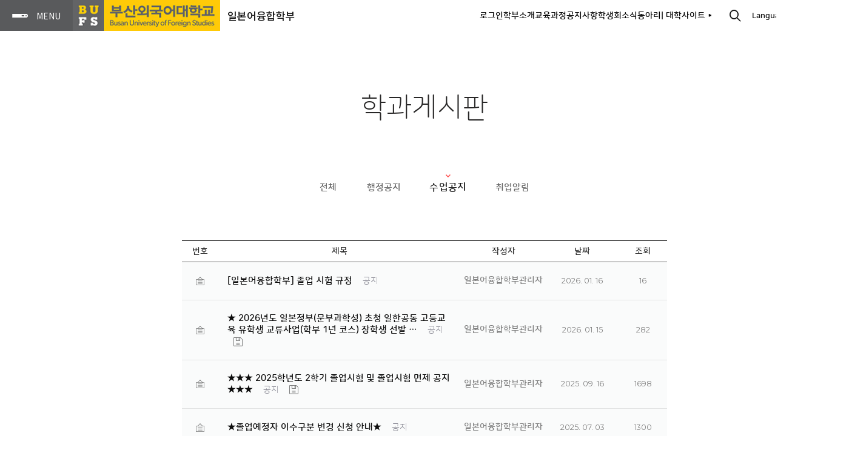

--- FILE ---
content_type: text/html; charset=utf-8
request_url: https://www.bufs.ac.kr/bbs/board.php?bo_table=krsna_board&sca=%EC%88%98%EC%97%85%EA%B3%B5%EC%A7%80
body_size: 62032
content:
<!DOCTYPE html>
<html lang="ko">
<head>
<meta charset="utf-8">
<meta http-equiv="imagetoolbar" content="no">
<meta http-equiv="X-UA-Compatible" content="IE=edge">
<link rel="shortcut icon" href="https://www.bufs.ac.kr/data/logo/favorite.ico?ver=20260119" />
<meta property="og:title" content="부산외국어대학교" />
<meta property="og:url" content="https://bufs.ac.kr/" />
<meta property="og:description" content="부산외국어대학교 대표 홈페이지" />
<meta name="description" content="부산외국어대학교(부산외대) 대표 홈페이지" />
<meta name="keywords" content="부산외대" />
<meta property="og:image" content="https://www.bufs.ac.kr/data/file/site_main.png?ver=20260119" /><title>학과게시판</title>
<link rel="stylesheet" href="https://www.bufs.ac.kr/css/iconfont/newfont/style.css?ver=20260119">
<link rel="stylesheet" href="https://www.bufs.ac.kr/js/my/form/bootstrap-select/bootstrap-select.css?ver=20260119">
<link rel="stylesheet" href="https://www.bufs.ac.kr/js/my/form/myform.css?ver=20260119">
<link rel="stylesheet" href="https://www.bufs.ac.kr/js/my/form/colorpicker/jquery.minicolors.css?ver=20260119">
<link rel="stylesheet" href="https://www.bufs.ac.kr/js/my/magnific-popup/magnific-popup.css?ver=20260119">
<link rel="stylesheet" href="https://www.bufs.ac.kr/js/my/swiper/swiper.min.css?ver=20260119">
<link rel="stylesheet" href="https://www.bufs.ac.kr/css/root.css?ver=20260119">
<link rel="stylesheet" href="https://www.bufs.ac.kr/css/styleDefault.css?ver=20260119">
<link rel="stylesheet" href="https://www.bufs.ac.kr/css/style.css?ver=20260119">
<link rel="stylesheet" href="https://www.bufs.ac.kr/theme/g5-2022/css/theme.css?ver=20260119">
<link rel="stylesheet" href="https://www.bufs.ac.kr/skin/board/basic/style.css?ver=20260119">
<link rel="stylesheet" href="https://www.bufs.ac.kr/skin/category/basic/style.css?ver=20260119">
<link rel="stylesheet" href="https://www.bufs.ac.kr/theme/g5-2022/skin/quick/quickMenu/basic/style.css?ver=20260119">
<link rel="stylesheet" href="https://www.bufs.ac.kr/css/_common.css?ver=20260119">
<link rel="stylesheet" href="https://www.bufs.ac.kr/_dev_bufs/this.css?ver=20260119">

<!--[if lte IE 8]>
<script src="https://www.bufs.ac.kr/js/html5.js"></script>
<![endif]-->
<script>
// 자바스크립트에서 사용하는 전역변수 선언
var g5_url       = "https://www.bufs.ac.kr";
var g5_bbs_url   = "https://www.bufs.ac.kr/bbs";
var g5_is_member = "";
var g5_is_admin  = "";
var g5_is_mobile = "";
var g5_bo_table  = "krsna_board";
var g5_sca       = "수업공지";
var g5_editor    = "smarteditor2";
var g5_cookie_domain = "";
</script>


<script src="https://www.bufs.ac.kr/js/jquery-1.12.4.min.js"></script>
<script src="https://www.bufs.ac.kr/js/common.js?ver=20260119"></script>
<script src="https://www.bufs.ac.kr/js/wrest.js?ver=191202"></script>
<script src="https://www.bufs.ac.kr/js/placeholders.min.js"></script>
<script src="https://www.bufs.ac.kr/theme/g5-2022/js/dropdown.js?ver=20260119"></script>
<script src="https://www.bufs.ac.kr/theme/g5-2022/js/common.js?ver=20260119"></script>

<!-----------------------------------------------------------------------------------------------------------------------
														220831 구글 애널리딕스 추가
-------------------------------------------------------------------------------------------------------------------------->
<!-- 구글 애즈 -->
<!-- Global site tag (gtag.js) - Google Ads: 10954097184 -->
<script async src="https://www.googletagmanager.com/gtag/js?id=AW-10954097184"></script>
<script>
  window.dataLayer = window.dataLayer || [];
  function gtag(){dataLayer.push(arguments);}
  gtag('js', new Date());

  gtag('config', 'AW-10954097184');
</script>


<!-- 카카오 픽셀 스크립트 -->
<script type="text/javascript" charset="UTF-8" src="//t1.daumcdn.net/kas/static/kp.js"></script>
<script type="text/javascript">
      kakaoPixel('6836089775990880981').pageView('방문');
</script>

<!-- Global site tag (gtag.js) - Google Ads: 10980880463 -->
<script async src="https://www.googletagmanager.com/gtag/js?id=AW-10980880463"></script>
<script>
  window.dataLayer = window.dataLayer || [];
  function gtag(){dataLayer.push(arguments);}
  gtag('js', new Date());

  gtag('config', 'AW-10980880463');
</script>

<script type="text/javascript" charset="UTF-8" src="//t1.daumcdn.net/kas/static/kp.js"></script>
<script type="text/javascript">
      kakaoPixel('883396516217599056').pageView('방문');
</script>

<!-- Google Tag Manager (230127) -->
<script>(function(w,d,s,l,i){w[l]=w[l]||[];w[l].push({'gtm.start':
new Date().getTime(),event:'gtm.js'});var f=d.getElementsByTagName(s)[0],
j=d.createElement(s),dl=l!='dataLayer'?'&l='+l:'';j.async=true;j.src=
'https://www.googletagmanager.com/gtm.js?id='+i+dl;f.parentNode.insertBefore(j,f);
})(window,document,'script','dataLayer','GTM-NWM5DH5');</script>
<!-- End Google Tag Manager -->

<script src="https://www.bufs.ac.kr/js/my/form/bootstrap-select/bootstrap.min.js"></script>
<script src="https://www.bufs.ac.kr/js/my/form/bootstrap-select/bootstrap-select.js?ver=20260119"></script>
<script src="https://www.bufs.ac.kr/js/my/form/colorpicker/jquery.minicolors.js"></script>
<script src="https://www.bufs.ac.kr/js/my/imagesloaded/imagesloaded.pkgd.min.js?ver=20260119"></script>
<script src="https://www.bufs.ac.kr/js/my/magnific-popup/jquery.magnific-popup.js?ver=20260119"></script>
<script src="https://www.bufs.ac.kr/js/my/swiper/swiper.min.js?ver=20260119"></script>
<script src="https://www.bufs.ac.kr/js/my/form/myform.js?ver=20260119"></script>
<script src="https://cdnjs.cloudflare.com/ajax/libs/jquery-easing/1.4.1/jquery.easing.min.js"></script>
<script src="https://www.bufs.ac.kr/js/my/wow/wow.js?ver=20260119"></script>
<script src="https://www.bufs.ac.kr/js/my/parallax/jquery.appear.js?ver=20260119"></script>
<script src="https://www.bufs.ac.kr/js/my/parallax/jquery.parallax.js?ver=20260119"></script>
<script src="https://www.bufs.ac.kr/js/my/myScript.js?ver=20260119"></script>
<script src="https://cdnjs.cloudflare.com/ajax/libs/gsap/3.6.0/gsap.min.js"></script>
<script src="https://cdnjs.cloudflare.com/ajax/libs/gsap/3.6.0/ScrollTrigger.min.js"></script>
<script src="https://www.bufs.ac.kr/js/my/bodymovin/lottie.min.js?ver=20260119"></script>
<script src="https://www.bufs.ac.kr/js/my/bodymovin/svgAnimation.js?ver=20260119"></script>
</head>

<body class="" data-theme="g5-2022" data-font-family="nanumSR">
<!-----------------------------------------------------------------------------------------------------------------------
														220831 구글 애널리딕스 추가
-------------------------------------------------------------------------------------------------------------------------->
<!-- 구글 태그 매니저(2) -->
<!-- Google Tag Manager (noscript) -->
<noscript><iframe src="https://www.googletagmanager.com/ns.html?id=GTM-MDQTZ3L"
height="0" width="0" style="display:none;visibility:hidden"></iframe></noscript>
<!-- End Google Tag Manager (noscript) -->



<div id="hd_pop">
</div>

<script>
$(function() {
	    $(".hd_pops_reject").click(function() {
        var id = $(this).attr('class').split(' ');
        var ck_name = id[1];
        var exp_time = parseInt(id[2]);
        $("#"+id[1]).css("display", "none");
        set_cookie(ck_name, 1, exp_time, g5_cookie_domain);
    });
    $('.hd_pops_close').click(function() {
        var idb = $(this).attr('class').split(' ');
        $('#'+idb[1]).css('display','none');
		    });
    $("#hd").css("z-index", 1000);
});
</script>




<div class="layer-popup" id="pop-hd-search-set">
	<!--<span class="pop-closer">팝업닫기</span>-->
	<div class="popContainer">
		<div class="pop-inner" style="width:800px;padding:45px">
			<span class="pop-closer">팝업닫기</span>
			
			<fieldset id="hd-search-set">
				<div class="fs20 noto600 mb20">찾으시는 내용이 있으신가요?</div>
				<legend>사이트 내 전체검색</legend>
				<form name="fsearchbox" method="get" action="https://www.bufs.ac.kr/bbs/search.php" onsubmit="return fsearchbox_submit(this);">
				<input type="hidden" name="sfl" value="wr_subject||wr_content||wr_tag||wr_1||wr_2||wr_3">
				<input type="hidden" name="sop" value="and">
				<input type="hidden" name="gr_id" value="krsna">					<div class="inputContainer">
						<input type="text" name="stx" id="hdSchStx" class="span" maxlength="30" placeholder="검색어를 입력해주세요">					
						<button type="submit" id="sch_submit" value="검색">검색</button>
					</div>
									</form>
				<script>
				function fsearchbox_submit(f) {
					if (f.stx.value.length < 2) {
						alert("검색어는 두글자 이상 입력하십시오.");
						f.stx.select();
						f.stx.focus();
						return false;
					}
					var cnt = 0;
					for (var i=0; i<f.stx.value.length; i++) {
						if (f.stx.value.charAt(i) == ' ')
							cnt++;
					}
					if (cnt > 1) {
						alert("빠른 검색을 위하여 검색어에 공백은 한개만 입력할 수 있습니다.");
						f.stx.select();
						f.stx.focus();
						return false;
					}
					return true;
				}
				$('.reco-keyword .keyword').click(function() {
					let gourl = 'https://www.bufs.ac.kr/bbs/search.php?sfl=wr_subject%7C%7Cwr_content%7C%7Cwr_tag%7C%7Cwr_1%7C%7Cwr_2%7C%7Cwr_3&sop=and&stx=' + $(this).text();
					window.location.href = gourl;
				});
				</script>
			</fieldset>
					</div>		
	</div>
	<div class="pop-bg"></div>
</div>
<header id="header">
	<style name="header">#header .topSection{height:51px}#header .topSection.scroll{top:-51px}#header .topSection .top-header-logo img{max-height:51px}#wrapper, .boCover, .fixed{padding-top:51px}#header .topSection{background-color:rgba(255, 255, 255, 1)}#header .topSection:after{display:none;}#header .sideSection{width:470px}#header .fullCover .arrow-left{left:470px;}#header .sideSection .side-header-logo{margin-top:60px;}#header .sideSection .side-header-logo{margin-bottom:30px;}#header #nav .active > [class*="_link"]{color:rgba(232, 52, 16, 1);}</style>
	<section class="topSection">
		<span class="leftSecOpener"><span class="line-1"></span><span class="line-2"></span><span class="line-3"></span></span>
		<a href="https://www.bufs.ac.kr/bbs/board.php?bo_table=bufsmain_2023" class="top-header-logo" alt="BUFS"><img src="https://www.bufs.ac.kr/data/logo/top_logo_c.png?ver=20260119" alt="BUFS" class="top_logo_c"><img src="https://www.bufs.ac.kr/data/logo/top_logo_w.png?ver=20260119" alt="BUFS" class="top_logo_w"></a><a href="https://www.bufs.ac.kr/bbs/group.php?gr_id=krsna"><span class="logoSub">일본어융합학부</span></a>	
		<ul class="top-menu"><li class="nav_li">	<a href="https://www.bufs.ac.kr/bbs/login.php" class="dep1_link "  alt="로그인">로그인</a></li><li class="nav_li">	<a href="https://www.bufs.ac.kr/bbs/board.php?bo_table=krsna_introduce" class="dep1_link "  alt="학부소개">학부소개</a></li><li class="nav_li">	<a href="https://www.bufs.ac.kr/bbs/board.php?bo_table=krsna_curriculum&wr_id=6" class="dep1_link "  alt="교육과정">교육과정</a></li><li class="nav_li">	<a href="https://www.bufs.ac.kr/bbs/board.php?bo_table=krsna_board" class="dep1_link "  alt="공지사항">공지사항</a></li><li class="nav_li">	<a href="https://www.bufs.ac.kr/bbs/board.php?bo_table=krsna_newsletter&sca=%EB%9D%BC%EC%9D%B4%EB%B8%8C%EB%9F%AC%EB%A6%AC" class="dep1_link "  alt="학생회소식">학생회소식</a></li><li class="nav_li">	<a href="https://www.bufs.ac.kr/bbs/board.php?bo_table=krsna_club" class="dep1_link "  alt="동아리">동아리</a></li><li class="nav_liblank ">	<a href="https://bufs.ac.kr/" class="dep1_link blank" target="_black" alt="| 대학사이트 ▸">| 대학사이트 ▸</a></li></ul>		
		<span id="hd-search-opener" data-href="#pop-hd-search-set" class="pop-inline"></span>

		<div class="lang-wrap"><!-- 230204 - 기존 구글번역 스크립트가 실행되지 않아 수정 -->
			<div id="google_translate_element" style="display:none;"></div>
			<span class="lang-opener">Language</span>
			<ul class="translation-links" style="display:none;">
				<li><a href="javascript:void(0)" data-lang="ko">Korean</a></li><!-- 한국어 -->
				<li><a href="javascript:void(0)" data-lang="en">English</a></li><!-- 영어 -->
				<li><a href="javascript:void(0)" data-lang="es">Spanish</a></li><!-- 스페인어 -->
				<li><a href="javascript:void(0)" data-lang="de">German</a></li><!-- 독일어 -->
				<li><a href="javascript:void(0)" data-lang="fr">French</a></li><!-- 프랑스어 -->
				<li><a href="javascript:void(0)" data-lang="pt">Portuguese</a></li><!-- 포르투갈어 -->
				<li><a href="javascript:void(0)" data-lang="zh-CN">Chinese</a></li><!-- 중국어(간체) -->
				<li><a href="javascript:void(0)" data-lang="ja">Japanese</a></li><!-- 일본어 -->
				<li><a href="javascript:void(0)" data-lang="ru">Russian</a></li><!-- 러시아어 -->
				<li><a href="javascript:void(0)" data-lang="id">Indonesian</a></li><!-- 인도네시아어 -->
				<li><a href="javascript:void(0)" data-lang="ar">Arabic</a></li><!-- 아랍어 -->
				<li><a href="javascript:void(0)" data-lang="th">Thai</a></li><!-- 태국어 -->
				<li><a href="javascript:void(0)" data-lang="vi">Vietnamses</a></li><!-- 베트남어 -->
				<li><a href="javascript:void(0)" data-lang="it">Italian</a></li><!-- 이탈리아어 -->
				<li><a href="javascript:void(0)" data-lang="my">Myanmar (Burmese)</a></li><!-- 미얀마어(버마어) -->
				<li><a href="javascript:void(0)" data-lang="hi">Hindi</a></li><!-- 인도어(힌디어) -->
				<li><a href="javascript:void(0)" data-lang="tr">Turkish</a></li><!-- 터키어 -->
				<li><a href="javascript:void(0)" data-lang="uz">Uzbek</a></li><!-- 우즈베크어 -->
			</ul>
			<script src="https://translate.google.com/translate_a/element.js?cb=googleTranslateElementInit"></script>
			<script type="text/javascript">
				/* 구글 번역 초기화 */
				function googleTranslateElementInit() {new google.translate.TranslateElement({pageLanguage: 'ko',autoDisplay: true}, 'google_translate_element');}
			</script>
			<script type="text/javascript">
			$('.lang-wrap .lang-opener').click(function() {
				$('.lang-wrap .translation-links').toggle();
			});
			$('#wrapper').click(function() {
				$('.lang-wrap .translation-links').hide();
			});
			/* 새 UI 선택 클릭 이벤트가 발생하면
			감춤 처리한 구글 번역 콤보리스트에
			선택한 언어를 적용해 변경 이벤트를 발생시키는 코드  */
			document.querySelector('.translation-links').addEventListener('click',function(event) {
				let el = event.target;
				if(el != null){
					while(el.nodeName == 'FONT'){el = el.parentElement;}//data-lang 속성이 있는 태그 찾기
					const tolang = el.dataset.lang; // 변경할 언어 코드 얻기
					const gtcombo = document.querySelector('.goog-te-combo');
					if (gtcombo == null) {
						alert("Error: Could not find Google translate Combolist.");
						return false;
					}
					gtcombo.value = tolang; // 변경할 언어 적용
					gtcombo.dispatchEvent(new Event('change')); // 변경 이벤트 트리거
				}
				return false;
			});
			</script>
		</div>

			</section>	
	
	<section class="sideSection">
				<span class="closer"></span>
		<div class="sideContainer">
			
			<div class="hlc-head"><a href="https://www.bufs.ac.kr/bbs/board.php?bo_table=bufsmain_2023" class="side-header-logo" alt="BUFS"><span class="tmp-logo">BUFS</span></a><a href="https://www.bufs.ac.kr/bbs/group.php?gr_id=krsna" class="ml10"><span class="logoSub">일본어융합학부</span></a></div>

			<div class="hlc-body">				
				<div class="member-wrap"><a href="https://www.bufs.ac.kr/bbs/login.php" class="btn_login " alt="관리자 로그인">관리자 로그인</a></div>
<div id="quickMenuWrap" class="">
	<style name="quickStyle">.quickMenu .qm_li{width:calc(50% - 5px);}
.quickMenu .qm_li:nth-child(2n){margin-right:0;}
.quickMenu .qm_li:nth-child(2n+1){clear:both;}
</style>		<div class="quickMenu">
		<ul class="qm_ul">
			<li class="qm_li"><a href="https://m.bufs.ac.kr/default.aspx?ReturnUrl=%2f" target="_black"><div class="qm_btn " data-subject="학생포털시스템(학사안내)"><span class="qmSubject">학생포털시스템(학사안내)</span></div></a></li><li class="qm_li"><a href="https://eport.bufs.ac.kr/default.aspx?ReturnUrl=%2f" target="_black"><div class="qm_btn " data-subject="BUFS 인재시스템"><span class="qmSubject">BUFS 인재시스템</span></div></a></li><li class="qm_li"><a href="https://gw.bufs.ac.kr" target="_black"><div class="qm_btn " data-subject="그룹웨어"><span class="qmSubject">그룹웨어</span></div></a></li><li class="qm_li"><a href="https://www.bufs.ac.kr/bbs/board.php?bo_table=student_main" target="_black"><div class="qm_btn " data-subject="총학생회"><span class="qmSubject">총학생회</span></div></a></li><li class="qm_li"><a href="https://eclass.bufs.ac.kr/" target="_black"><div class="qm_btn " data-subject="e-Class"><span class="qmSubject">e-Class</span></div></a></li><li class="qm_li"><a href="https://www.bufs.ac.kr/bbs/board.php?bo_table=target_quick_menu&sca=QUICK+MENU" target="_black"><div class="qm_btn " data-subject="QUICK MENU"><span class="qmSubject">QUICK MENU</span></div></a></li>		</ul>
	</div>
</div><nav id="nav" style=""><ul class="nav_ul"><li class="nav_li"><a href="https://www.bufs.ac.kr/bbs/board.php?bo_table=krsna_introduce" class="dep1_link"  alt="학부소개">학부소개</a></li><li class="nav_li"><a href="https://www.bufs.ac.kr/bbs/board.php?bo_table=krsna_curriculum" class="dep1_link"  alt="교육과정">교육과정</a></li><li class="nav_li"><a href="javascript:alert('준비중입니다.');" class="dep1_link"  alt="학부생활">학부생활</a></li><li class="nav_li"><a href="https://www.bufs.ac.kr/bbs/board.php?bo_table=krsna_board" class="dep1_link"  alt="학부게시판">학부게시판</a></li><li class="nav_li"><a href="https://www.bufs.ac.kr/bbs/board.php?bo_table=krsna_newsletter" class="dep1_link"  alt="학부소식지">학부소식지</a></li><li class="nav_li"><a href="https://www.bufs.ac.kr/bbs/board.php?bo_table=krsna_club" class="dep1_link"  alt="동아리">동아리</a></li><li class="nav_li blank"><a href="https://enter.bufs.ac.kr/" class="dep1_link" target="_blank" alt="입학안내 ▸">입학안내 ▸</a></li><li class="nav_li"><a href="https://www.bufs.ac.kr/" class="dep1_link"  alt="대학사이트 ▸">대학사이트 ▸</a></li></ul></nav>	
			</div>
			
		</div>

	</section>
	<div class="fullCover"><span class="arrow-left"></span></div>
</header>


<div id="wrapper">
    <div id="container_wr">
	
    <div id="container">
	<style name="boStyle">.boWrap{padding-top:100px;}
.boWrap{padding-bottom:100px;}
.boWrap{padding-left:300px;padding-right:300px;}
#krsna_board .skinOption-subject, #krsna_board .skinOption-subject a{color:Array !important;}</style><div id="krsna_board" class="boWrap basic" data-option="">
<div id="container_title"><a href="https://www.bufs.ac.kr/bbs/board.php?bo_table=krsna_board">학과게시판</a></div>
<div id="bo_cate">
<nav class="cateWrap basic">
	<ul class="cate_ul swiper-wrapper">
		<li class=" swiper-slide"><a href="https://www.bufs.ac.kr/bbs/board.php?bo_table=krsna_board">전체</a></li>				<li class=" swiper-slide">
						<a href="https://www.bufs.ac.kr/bbs/board.php?bo_table=krsna_board&amp;sca=%ED%96%89%EC%A0%95%EA%B3%B5%EC%A7%80">행정공지</a>
					</li>
				<li class="active swiper-slide">
						<a href="https://www.bufs.ac.kr/bbs/board.php?bo_table=krsna_board&amp;sca=%EC%88%98%EC%97%85%EA%B3%B5%EC%A7%80">수업공지</a>
					</li>
				<li class=" swiper-slide">
						<a href="https://www.bufs.ac.kr/bbs/board.php?bo_table=krsna_board&amp;sca=%EC%B7%A8%EC%97%85%EC%95%8C%EB%A6%BC">취업알림</a>
					</li>
			</ul>
</nav>

</div>
<div class="bo_list" style="max-width:100%;">
	
		

	
	
    <form name="fboardlist" id="fboardlist" action="https://www.bufs.ac.kr/bbs/board_list_update.php" onsubmit="return fboardlist_submit(this);" method="post">
    <input type="hidden" name="bo_table" value="krsna_board">
    <input type="hidden" name="sfl" value="">
    <input type="hidden" name="stx" value="">
    <input type="hidden" name="spt" value="-699">
    <input type="hidden" name="sca" value="수업공지">
    <input type="hidden" name="sst" value="wr_order < 0, wr_order = 0, wr_order, wr_datetime desc">
    <input type="hidden" name="sod" value="">
    <input type="hidden" name="page" value="1">
    <input type="hidden" name="sw" value="">

    <div class="tbl_wrap">
		        <table>
        <caption>학과게시판 목록</caption>
        <thead>
        <tr>
			            <th scope="col">번호</th>
						<th scope="col">제목</th>			
			<th scope="col">작성자</th>			<th scope="col"><a href="/bbs/board.php?bo_table=krsna_board&amp;sop=and&amp;sst=wr_datetime&amp;sod=desc&amp;sfl=&amp;stx=&amp;sca=수업공지&amp;page=1" class="desc">날짜</a></th>            			<th scope="col"><a href="/bbs/board.php?bo_table=krsna_board&amp;sop=and&amp;sst=wr_hit&amp;sod=desc&amp;sfl=&amp;stx=&amp;sca=수업공지&amp;page=1" class="desc">조회</a></th>			        </tr>
        </thead>

        <tbody>
                <tr class="bo_notice">
			            <td class="td_num">
            <span class="icon_notice">공지</span>            </td>
			
			            
			
			<td class="td_subject skinOption-subject">
								<a href="https://www.bufs.ac.kr/bbs/board.php?bo_table=krsna_board&amp;wr_id=866&amp;sca=%EC%88%98%EC%97%85%EA%B3%B5%EC%A7%80" class="view-link" alt="[일본어융합학부] 졸업 시험 규정 상세보기">[일본어융합학부] 졸업 시험 규정</a><a href="https://www.bufs.ac.kr/bbs/board.php?bo_table=krsna_board&amp;sca=" class="cate_link back" alt="공지">공지</a>            </td>


            <td class="td_name"><span class="writer">일본어융합학부관리자</span></td>
			<td class="td_date"><span class="date">2026. 01. 16</span></td>
			
			            <td class="td_hit">16</td>			        </tr>
                <tr class="bo_notice">
			            <td class="td_num">
            <span class="icon_notice">공지</span>            </td>
			
			            
			
			<td class="td_subject skinOption-subject">
								<a href="https://www.bufs.ac.kr/bbs/board.php?bo_table=krsna_board&amp;wr_id=864&amp;sca=%EC%88%98%EC%97%85%EA%B3%B5%EC%A7%80" class="view-link" alt="★ 2026년도 일본정부(문부과학성) 초청 일한공동 고등교육 유학생 교류사업(학부 1년 코스) 장학생 선발 안내 ★ 상세보기">★ 2026년도 일본정부(문부과학성) 초청 일한공동 고등교육 유학생 교류사업(학부 1년 코스) 장학생 선발 …</a><a href="https://www.bufs.ac.kr/bbs/board.php?bo_table=krsna_board&amp;sca=" class="cate_link back" alt="공지">공지</a><span class="icon_file"></span>            </td>


            <td class="td_name"><span class="writer">일본어융합학부관리자</span></td>
			<td class="td_date"><span class="date">2026. 01. 15</span></td>
			
			            <td class="td_hit">282</td>			        </tr>
                <tr class="bo_notice">
			            <td class="td_num">
            <span class="icon_notice">공지</span>            </td>
			
			            
			
			<td class="td_subject skinOption-subject">
								<a href="https://www.bufs.ac.kr/bbs/board.php?bo_table=krsna_board&amp;wr_id=842&amp;sca=%EC%88%98%EC%97%85%EA%B3%B5%EC%A7%80" class="view-link" alt="★★★ 2025학년도 2학기 졸업시험 및 졸업시험 면제 공지 ★★★ 상세보기">★★★ 2025학년도 2학기 졸업시험 및 졸업시험 면제 공지 ★★★</a><a href="https://www.bufs.ac.kr/bbs/board.php?bo_table=krsna_board&amp;sca=" class="cate_link back" alt="공지">공지</a><span class="icon_file"></span>            </td>


            <td class="td_name"><span class="writer">일본어융합학부관리자</span></td>
			<td class="td_date"><span class="date">2025. 09. 16</span></td>
			
			            <td class="td_hit">1698</td>			        </tr>
                <tr class="bo_notice">
			            <td class="td_num">
            <span class="icon_notice">공지</span>            </td>
			
			            
			
			<td class="td_subject skinOption-subject">
								<a href="https://www.bufs.ac.kr/bbs/board.php?bo_table=krsna_board&amp;wr_id=833&amp;sca=%EC%88%98%EC%97%85%EA%B3%B5%EC%A7%80" class="view-link" alt="★졸업예정자 이수구분 변경 신청 안내★ 상세보기">★졸업예정자 이수구분 변경 신청 안내★</a><a href="https://www.bufs.ac.kr/bbs/board.php?bo_table=krsna_board&amp;sca=" class="cate_link back" alt="공지">공지</a>            </td>


            <td class="td_name"><span class="writer">일본어융합학부관리자</span></td>
			<td class="td_date"><span class="date">2025. 07. 03</span></td>
			
			            <td class="td_hit">1300</td>			        </tr>
                <tr class="bo_notice">
			            <td class="td_num">
            <span class="icon_notice">공지</span>            </td>
			
			            
			
			<td class="td_subject skinOption-subject">
								<a href="https://www.bufs.ac.kr/bbs/board.php?bo_table=krsna_board&amp;wr_id=823&amp;sca=%EC%88%98%EC%97%85%EA%B3%B5%EC%A7%80" class="view-link" alt="*졸업 학위증서 영문 입력 방법 상세보기">*졸업 학위증서 영문 입력 방법</a><a href="https://www.bufs.ac.kr/bbs/board.php?bo_table=krsna_board&amp;sca=" class="cate_link back" alt="공지">공지</a>            </td>


            <td class="td_name"><span class="writer">일본어융합학부관리자</span></td>
			<td class="td_date"><span class="date">2025. 05. 12</span></td>
			
			            <td class="td_hit">988</td>			        </tr>
                <tr class="bo_notice">
			            <td class="td_num">
            <span class="icon_notice">공지</span>            </td>
			
			            
			
			<td class="td_subject skinOption-subject">
								<a href="https://www.bufs.ac.kr/bbs/board.php?bo_table=krsna_board&amp;wr_id=811&amp;sca=%EC%88%98%EC%97%85%EA%B3%B5%EC%A7%80" class="view-link" alt="★ 2025-1 졸업시험 교재 변경 안내 ★ 상세보기">★ 2025-1 졸업시험 교재 변경 안내 ★</a><a href="https://www.bufs.ac.kr/bbs/board.php?bo_table=krsna_board&amp;sca=" class="cate_link back" alt="공지">공지</a><span class="icon_img"></span>            </td>


            <td class="td_name"><span class="writer">일본어융합학부관리자</span></td>
			<td class="td_date"><span class="date">2025. 03. 13</span></td>
			
			            <td class="td_hit">927</td>			        </tr>
                <tr class="bo_notice">
			            <td class="td_num">
            <span class="icon_notice">공지</span>            </td>
			
			            
			
			<td class="td_subject skinOption-subject">
								<a href="https://www.bufs.ac.kr/bbs/board.php?bo_table=krsna_board&amp;wr_id=600&amp;sca=%EC%88%98%EC%97%85%EA%B3%B5%EC%A7%80" class="view-link" alt="[학사공지] 공인결석계 공지 (필독) 2025.05 수정 상세보기">[학사공지] 공인결석계 공지 (필독) 2025.05 수정</a><a href="https://www.bufs.ac.kr/bbs/board.php?bo_table=krsna_board&amp;sca=%EC%88%98%EC%97%85%EA%B3%B5%EC%A7%80" class="cate_link back" alt="수업공지">수업공지</a>            </td>


            <td class="td_name"><span class="writer">일본어융합학부관리자</span></td>
			<td class="td_date"><span class="date">2023. 08. 31</span></td>
			
			            <td class="td_hit">2137</td>			        </tr>
                <tr class="bo_notice">
			            <td class="td_num">
            <span class="icon_notice">공지</span>            </td>
			
			            
			
			<td class="td_subject skinOption-subject">
								<a href="https://www.bufs.ac.kr/bbs/board.php?bo_table=krsna_board&amp;wr_id=557&amp;sca=%EC%88%98%EC%97%85%EA%B3%B5%EC%A7%80" class="view-link" alt="[학사공지] 전공 졸업필수 교과목 삭제 안내 상세보기">[학사공지] 전공 졸업필수 교과목 삭제 안내</a><a href="https://www.bufs.ac.kr/bbs/board.php?bo_table=krsna_board&amp;sca=%EC%88%98%EC%97%85%EA%B3%B5%EC%A7%80" class="cate_link back" alt="수업공지">수업공지</a>            </td>


            <td class="td_name"><span class="writer">일본어융합학부관리자</span></td>
			<td class="td_date"><span class="date">2023. 03. 07</span></td>
			
			            <td class="td_hit">1834</td>			        </tr>
                <tr class="bo_notice">
			            <td class="td_num">
            <span class="icon_notice">공지</span>            </td>
			
			            
			
			<td class="td_subject skinOption-subject">
								<a href="https://www.bufs.ac.kr/bbs/board.php?bo_table=krsna_board&amp;wr_id=554&amp;sca=%EC%88%98%EC%97%85%EA%B3%B5%EC%A7%80" class="view-link" alt="[학사공지] 취업계 신청 안내 상세보기">[학사공지] 취업계 신청 안내</a><a href="https://www.bufs.ac.kr/bbs/board.php?bo_table=krsna_board&amp;sca=%EC%88%98%EC%97%85%EA%B3%B5%EC%A7%80" class="cate_link back" alt="수업공지">수업공지</a><span class="icon_file"></span>            </td>


            <td class="td_name"><span class="writer">일본어융합학부관리자</span></td>
			<td class="td_date"><span class="date">2023. 03. 02</span></td>
			
			            <td class="td_hit">2960</td>			        </tr>
                <tr class="">
			            <td class="td_num">
            37            </td>
			
			            
			
			<td class="td_subject skinOption-subject">
								<i class="icon_hot"></i><a href="https://www.bufs.ac.kr/bbs/board.php?bo_table=krsna_board&amp;wr_id=771&amp;sca=%EC%88%98%EC%97%85%EA%B3%B5%EC%A7%80" class="view-link" alt="※※※ 2024학년도 1학기 졸업시험 및 졸업시험 면제 공지 ※※※ 상세보기">※※※ 2024학년도 1학기 졸업시험 및 졸업시험 면제 공지 ※※※</a><a href="https://www.bufs.ac.kr/bbs/board.php?bo_table=krsna_board&amp;sca=%EC%88%98%EC%97%85%EA%B3%B5%EC%A7%80" class="cate_link back" alt="수업공지">수업공지</a><span class="icon_file"></span>            </td>


            <td class="td_name"><span class="writer">일본어융합학부관리자</span></td>
			<td class="td_date"><span class="date">2024. 04. 15</span></td>
			
			            <td class="td_hit">2104</td>			        </tr>
                <tr class="">
			            <td class="td_num">
            36            </td>
			
			            
			
			<td class="td_subject skinOption-subject">
								<i class="icon_hot"></i><a href="https://www.bufs.ac.kr/bbs/board.php?bo_table=krsna_board&amp;wr_id=769&amp;sca=%EC%88%98%EC%97%85%EA%B3%B5%EC%A7%80" class="view-link" alt="[학사공지] 2024년도 일본 정부(문부과학성) 초청 일한 공동 고등교육 유학생 교류사업(학부 1년 코스) 장학생 추가 선발 안내 상세보기">[학사공지] 2024년도 일본 정부(문부과학성) 초청 일한 공동 고등교육 유학생 교류사업(학부 1년 코스) …</a><a href="https://www.bufs.ac.kr/bbs/board.php?bo_table=krsna_board&amp;sca=%EC%88%98%EC%97%85%EA%B3%B5%EC%A7%80" class="cate_link back" alt="수업공지">수업공지</a><span class="icon_file"></span>            </td>


            <td class="td_name"><span class="writer">일본어융합학부관리자</span></td>
			<td class="td_date"><span class="date">2024. 04. 09</span></td>
			
			            <td class="td_hit">962</td>			        </tr>
                <tr class="">
			            <td class="td_num">
            35            </td>
			
			            
			
			<td class="td_subject skinOption-subject">
								<i class="icon_hot"></i><a href="https://www.bufs.ac.kr/bbs/board.php?bo_table=krsna_board&amp;wr_id=767&amp;sca=%EC%88%98%EC%97%85%EA%B3%B5%EC%A7%80" class="view-link" alt="[학사공지] 취업 마인드 특강 - 취업커뮤니티2 필수 특강 (5/10 수정) 상세보기">[학사공지] 취업 마인드 특강 - 취업커뮤니티2 필수 특강 (5/10 수정)</a><a href="https://www.bufs.ac.kr/bbs/board.php?bo_table=krsna_board&amp;sca=%EC%88%98%EC%97%85%EA%B3%B5%EC%A7%80" class="cate_link back" alt="수업공지">수업공지</a>            </td>


            <td class="td_name"><span class="writer">일본어융합학부관리자</span></td>
			<td class="td_date"><span class="date">2024. 04. 08</span></td>
			
			            <td class="td_hit">1058</td>			        </tr>
                <tr class="">
			            <td class="td_num">
            34            </td>
			
			            
			
			<td class="td_subject skinOption-subject">
								<i class="icon_hot"></i><a href="https://www.bufs.ac.kr/bbs/board.php?bo_table=krsna_board&amp;wr_id=759&amp;sca=%EC%88%98%EC%97%85%EA%B3%B5%EC%A7%80" class="view-link" alt="[학사공지] 일본문화와지역사정 교과목 안내 상세보기">[학사공지] 일본문화와지역사정 교과목 안내</a><a href="https://www.bufs.ac.kr/bbs/board.php?bo_table=krsna_board&amp;sca=%EC%88%98%EC%97%85%EA%B3%B5%EC%A7%80" class="cate_link back" alt="수업공지">수업공지</a>            </td>


            <td class="td_name"><span class="writer">일본어융합학부관리자</span></td>
			<td class="td_date"><span class="date">2024. 03. 05</span></td>
			
			            <td class="td_hit">577</td>			        </tr>
                <tr class="">
			            <td class="td_num">
            33            </td>
			
			            
			
			<td class="td_subject skinOption-subject">
								<i class="icon_hot"></i><a href="https://www.bufs.ac.kr/bbs/board.php?bo_table=krsna_board&amp;wr_id=757&amp;sca=%EC%88%98%EC%97%85%EA%B3%B5%EC%A7%80" class="view-link" alt="[학사공지] LMS(E-class) 고도화 반영 전자출결시스템 변경 안내 상세보기">[학사공지] LMS(E-class) 고도화 반영 전자출결시스템 변경 안내</a><a href="https://www.bufs.ac.kr/bbs/board.php?bo_table=krsna_board&amp;sca=%EC%88%98%EC%97%85%EA%B3%B5%EC%A7%80" class="cate_link back" alt="수업공지">수업공지</a><span class="icon_img"></span><span class="icon_file"></span>            </td>


            <td class="td_name"><span class="writer">일본어융합학부관리자</span></td>
			<td class="td_date"><span class="date">2024. 03. 04</span></td>
			
			            <td class="td_hit">561</td>			        </tr>
                <tr class="">
			            <td class="td_num">
            32            </td>
			
			            
			
			<td class="td_subject skinOption-subject">
								<i class="icon_hot"></i><a href="https://www.bufs.ac.kr/bbs/board.php?bo_table=krsna_board&amp;wr_id=755&amp;sca=%EC%88%98%EC%97%85%EA%B3%B5%EC%A7%80" class="view-link" alt="[학사공지] 2024년 1학기 전공 Tandem1 면접 안내 상세보기">[학사공지] 2024년 1학기 전공 Tandem1 면접 안내</a><a href="https://www.bufs.ac.kr/bbs/board.php?bo_table=krsna_board&amp;sca=%EC%88%98%EC%97%85%EA%B3%B5%EC%A7%80" class="cate_link back" alt="수업공지">수업공지</a>            </td>


            <td class="td_name"><span class="writer">일본어융합학부관리자</span></td>
			<td class="td_date"><span class="date">2024. 02. 26</span></td>
			
			            <td class="td_hit">844</td>			        </tr>
                <tr class="">
			            <td class="td_num">
            31            </td>
			
			            
			
			<td class="td_subject skinOption-subject">
								<i class="icon_hot"></i><a href="https://www.bufs.ac.kr/bbs/board.php?bo_table=krsna_board&amp;wr_id=753&amp;sca=%EC%88%98%EC%97%85%EA%B3%B5%EC%A7%80" class="view-link" alt="[학사공지] 2024년 1학기 Tandem학습1 수강생 모집 공지 상세보기">[학사공지] 2024년 1학기 Tandem학습1 수강생 모집 공지</a><a href="https://www.bufs.ac.kr/bbs/board.php?bo_table=krsna_board&amp;sca=%EC%88%98%EC%97%85%EA%B3%B5%EC%A7%80" class="cate_link back" alt="수업공지">수업공지</a><span class="icon_file"></span>            </td>


            <td class="td_name"><span class="writer">일본어융합학부관리자</span></td>
			<td class="td_date"><span class="date">2024. 01. 30</span></td>
			
			            <td class="td_hit">970</td>			        </tr>
                <tr class="">
			            <td class="td_num">
            30            </td>
			
			            
			
			<td class="td_subject skinOption-subject">
								<i class="icon_hot"></i><a href="https://www.bufs.ac.kr/bbs/board.php?bo_table=krsna_board&amp;wr_id=752&amp;sca=%EC%88%98%EC%97%85%EA%B3%B5%EC%A7%80" class="view-link" alt="[학사공지] !필독! 일본어 수준별 수업 분반 레벨 평가 상세보기">[학사공지] !필독! 일본어 수준별 수업 분반 레벨 평가</a><a href="https://www.bufs.ac.kr/bbs/board.php?bo_table=krsna_board&amp;sca=%EC%88%98%EC%97%85%EA%B3%B5%EC%A7%80" class="cate_link back" alt="수업공지">수업공지</a>            </td>


            <td class="td_name"><span class="writer">일본어융합학부관리자</span></td>
			<td class="td_date"><span class="date">2024. 01. 29</span></td>
			
			            <td class="td_hit">875</td>			        </tr>
                <tr class="">
			            <td class="td_num">
            29            </td>
			
			            
			
			<td class="td_subject skinOption-subject">
								<i class="icon_hot"></i><a href="https://www.bufs.ac.kr/bbs/board.php?bo_table=krsna_board&amp;wr_id=715&amp;sca=%EC%88%98%EC%97%85%EA%B3%B5%EC%A7%80" class="view-link" alt="[학사공지] 2023학년도 교직과정이수예정자 선발 안내 상세보기">[학사공지] 2023학년도 교직과정이수예정자 선발 안내</a><a href="https://www.bufs.ac.kr/bbs/board.php?bo_table=krsna_board&amp;sca=%EC%88%98%EC%97%85%EA%B3%B5%EC%A7%80" class="cate_link back" alt="수업공지">수업공지</a><span class="icon_file"></span>            </td>


            <td class="td_name"><span class="writer">일본어융합학부관리자</span></td>
			<td class="td_date"><span class="date">2023. 10. 06</span></td>
			
			            <td class="td_hit">906</td>			        </tr>
                <tr class="">
			            <td class="td_num">
            28            </td>
			
			            
			
			<td class="td_subject skinOption-subject">
								<i class="icon_hot"></i><a href="https://www.bufs.ac.kr/bbs/board.php?bo_table=krsna_board&amp;wr_id=609&amp;sca=%EC%88%98%EC%97%85%EA%B3%B5%EC%A7%80" class="view-link" alt="[학사공지] 커리어메이트 - 진로설정 필수 상담 상세보기">[학사공지] 커리어메이트 - 진로설정 필수 상담</a><a href="https://www.bufs.ac.kr/bbs/board.php?bo_table=krsna_board&amp;sca=%EC%88%98%EC%97%85%EA%B3%B5%EC%A7%80" class="cate_link back" alt="수업공지">수업공지</a><span class="sound_only">댓글</span><span class="cnt_cmt">5</span> <span class="sound_only">개</span>            </td>


            <td class="td_name"><span class="writer">일본어융합학부관리자</span></td>
			<td class="td_date"><span class="date">2023. 09. 18</span></td>
			
			            <td class="td_hit">2099</td>			        </tr>
                <tr class="">
			            <td class="td_num">
            27            </td>
			
			            
			
			<td class="td_subject skinOption-subject">
								<i class="icon_hot"></i><a href="https://www.bufs.ac.kr/bbs/board.php?bo_table=krsna_board&amp;wr_id=604&amp;sca=%EC%88%98%EC%97%85%EA%B3%B5%EC%A7%80" class="view-link" alt="[수강공지] 1/2차 폐강 알림 상세보기">[수강공지] 1/2차 폐강 알림</a><a href="https://www.bufs.ac.kr/bbs/board.php?bo_table=krsna_board&amp;sca=%EC%88%98%EC%97%85%EA%B3%B5%EC%A7%80" class="cate_link back" alt="수업공지">수업공지</a>            </td>


            <td class="td_name"><span class="writer">일본어융합학부관리자</span></td>
			<td class="td_date"><span class="date">2023. 09. 13</span></td>
			
			            <td class="td_hit">613</td>			        </tr>
                <tr class="">
			            <td class="td_num">
            26            </td>
			
			            
			
			<td class="td_subject skinOption-subject">
								<i class="icon_hot"></i><a href="https://www.bufs.ac.kr/bbs/board.php?bo_table=krsna_board&amp;wr_id=601&amp;sca=%EC%88%98%EC%97%85%EA%B3%B5%EC%A7%80" class="view-link" alt="[학사공지] 2023년 2학기 전공 Tandem학습2 면접 합격자 안내 상세보기">[학사공지] 2023년 2학기 전공 Tandem학습2 면접 합격자 안내</a><a href="https://www.bufs.ac.kr/bbs/board.php?bo_table=krsna_board&amp;sca=%EC%88%98%EC%97%85%EA%B3%B5%EC%A7%80" class="cate_link back" alt="수업공지">수업공지</a><span class="icon_file"></span>            </td>


            <td class="td_name"><span class="writer">일본어융합학부관리자</span></td>
			<td class="td_date"><span class="date">2023. 08. 31</span></td>
			
			            <td class="td_hit">1076</td>			        </tr>
                <tr class="">
			            <td class="td_num">
            25            </td>
			
			            
			
			<td class="td_subject skinOption-subject">
								<i class="icon_hot"></i><a href="https://www.bufs.ac.kr/bbs/board.php?bo_table=krsna_board&amp;wr_id=600&amp;sca=%EC%88%98%EC%97%85%EA%B3%B5%EC%A7%80" class="view-link" alt="[학사공지] 공인결석계 공지 (필독) 2025.05 수정 상세보기">[학사공지] 공인결석계 공지 (필독) 2025.05 수정</a><a href="https://www.bufs.ac.kr/bbs/board.php?bo_table=krsna_board&amp;sca=%EC%88%98%EC%97%85%EA%B3%B5%EC%A7%80" class="cate_link back" alt="수업공지">수업공지</a>            </td>


            <td class="td_name"><span class="writer">일본어융합학부관리자</span></td>
			<td class="td_date"><span class="date">2023. 08. 31</span></td>
			
			            <td class="td_hit">2137</td>			        </tr>
                <tr class="">
			            <td class="td_num">
            24            </td>
			
			            
			
			<td class="td_subject skinOption-subject">
								<i class="icon_hot"></i><a href="https://www.bufs.ac.kr/bbs/board.php?bo_table=krsna_board&amp;wr_id=598&amp;sca=%EC%88%98%EC%97%85%EA%B3%B5%EC%A7%80" class="view-link" alt="[학사공지] 2023년 2학기 전공 Tandem학습2 면접 안내 (8/28 최종 수정) 상세보기">[학사공지] 2023년 2학기 전공 Tandem학습2 면접 안내 (8/28 최종 수정)</a><a href="https://www.bufs.ac.kr/bbs/board.php?bo_table=krsna_board&amp;sca=%EC%88%98%EC%97%85%EA%B3%B5%EC%A7%80" class="cate_link back" alt="수업공지">수업공지</a>            </td>


            <td class="td_name"><span class="writer">일본어융합학부관리자</span></td>
			<td class="td_date"><span class="date">2023. 08. 25</span></td>
			
			            <td class="td_hit">1221</td>			        </tr>
                <tr class="">
			            <td class="td_num">
            23            </td>
			
			            
			
			<td class="td_subject skinOption-subject">
								<i class="icon_hot"></i><a href="https://www.bufs.ac.kr/bbs/board.php?bo_table=krsna_board&amp;wr_id=594&amp;sca=%EC%88%98%EC%97%85%EA%B3%B5%EC%A7%80" class="view-link" alt="[학사공지] 2023년 2학기 Tandem학습2 수강생 모집 재공지 (기간 연장) 상세보기">[학사공지] 2023년 2학기 Tandem학습2 수강생 모집 재공지 (기간 연장)</a><a href="https://www.bufs.ac.kr/bbs/board.php?bo_table=krsna_board&amp;sca=%EC%88%98%EC%97%85%EA%B3%B5%EC%A7%80" class="cate_link back" alt="수업공지">수업공지</a><span class="icon_file"></span>            </td>


            <td class="td_name"><span class="writer">일본어융합학부관리자</span></td>
			<td class="td_date"><span class="date">2023. 08. 22</span></td>
			
			            <td class="td_hit">749</td>			        </tr>
                <tr class="">
			            <td class="td_num">
            22            </td>
			
			            
			
			<td class="td_subject skinOption-subject">
								<i class="icon_hot"></i><a href="https://www.bufs.ac.kr/bbs/board.php?bo_table=krsna_board&amp;wr_id=593&amp;sca=%EC%88%98%EC%97%85%EA%B3%B5%EC%A7%80" class="view-link" alt="[긴급공지] 일본어텍스트읽기쓰기 6분반 / 실용일본한자 6,7분반 필독 상세보기">[긴급공지] 일본어텍스트읽기쓰기 6분반 / 실용일본한자 6,7분반 필독</a><a href="https://www.bufs.ac.kr/bbs/board.php?bo_table=krsna_board&amp;sca=%EC%88%98%EC%97%85%EA%B3%B5%EC%A7%80" class="cate_link back" alt="수업공지">수업공지</a>            </td>


            <td class="td_name"><span class="writer">일본어융합학부관리자</span></td>
			<td class="td_date"><span class="date">2023. 08. 14</span></td>
			
			            <td class="td_hit">845</td>			        </tr>
                <tr class="">
			            <td class="td_num">
            21            </td>
			
			            
			
			<td class="td_subject skinOption-subject">
								<i class="icon_hot"></i><a href="https://www.bufs.ac.kr/bbs/board.php?bo_table=krsna_board&amp;wr_id=591&amp;sca=%EC%88%98%EC%97%85%EA%B3%B5%EC%A7%80" class="view-link" alt="[학사공지] 2023년 2학기 Tandem학습2 수강생 모집 공지 상세보기">[학사공지] 2023년 2학기 Tandem학습2 수강생 모집 공지</a><a href="https://www.bufs.ac.kr/bbs/board.php?bo_table=krsna_board&amp;sca=%EC%88%98%EC%97%85%EA%B3%B5%EC%A7%80" class="cate_link back" alt="수업공지">수업공지</a><span class="icon_file"></span>            </td>


            <td class="td_name"><span class="writer">일본어융합학부관리자</span></td>
			<td class="td_date"><span class="date">2023. 08. 09</span></td>
			
			            <td class="td_hit">1659</td>			        </tr>
                <tr class="">
			            <td class="td_num">
            20            </td>
			
			            
			
			<td class="td_subject skinOption-subject">
								<i class="icon_hot"></i><a href="https://www.bufs.ac.kr/bbs/board.php?bo_table=krsna_board&amp;wr_id=557&amp;sca=%EC%88%98%EC%97%85%EA%B3%B5%EC%A7%80" class="view-link" alt="[학사공지] 전공 졸업필수 교과목 삭제 안내 상세보기">[학사공지] 전공 졸업필수 교과목 삭제 안내</a><a href="https://www.bufs.ac.kr/bbs/board.php?bo_table=krsna_board&amp;sca=%EC%88%98%EC%97%85%EA%B3%B5%EC%A7%80" class="cate_link back" alt="수업공지">수업공지</a>            </td>


            <td class="td_name"><span class="writer">일본어융합학부관리자</span></td>
			<td class="td_date"><span class="date">2023. 03. 07</span></td>
			
			            <td class="td_hit">1834</td>			        </tr>
                <tr class="">
			            <td class="td_num">
            19            </td>
			
			            
			
			<td class="td_subject skinOption-subject">
								<i class="icon_hot"></i><a href="https://www.bufs.ac.kr/bbs/board.php?bo_table=krsna_board&amp;wr_id=554&amp;sca=%EC%88%98%EC%97%85%EA%B3%B5%EC%A7%80" class="view-link" alt="[학사공지] 취업계 신청 안내 상세보기">[학사공지] 취업계 신청 안내</a><a href="https://www.bufs.ac.kr/bbs/board.php?bo_table=krsna_board&amp;sca=%EC%88%98%EC%97%85%EA%B3%B5%EC%A7%80" class="cate_link back" alt="수업공지">수업공지</a><span class="icon_file"></span>            </td>


            <td class="td_name"><span class="writer">일본어융합학부관리자</span></td>
			<td class="td_date"><span class="date">2023. 03. 02</span></td>
			
			            <td class="td_hit">2960</td>			        </tr>
                <tr class="">
			            <td class="td_num">
            18            </td>
			
			            
			
			<td class="td_subject skinOption-subject">
								<i class="icon_hot"></i><a href="https://www.bufs.ac.kr/bbs/board.php?bo_table=krsna_board&amp;wr_id=426&amp;sca=%EC%88%98%EC%97%85%EA%B3%B5%EC%A7%80" class="view-link" alt="타과학생용 일본어 레벨 테스트 (일본어학부 학생 해당사항 없음) 상세보기">타과학생용 일본어 레벨 테스트 (일본어학부 학생 해당사항 없음)</a><a href="https://www.bufs.ac.kr/bbs/board.php?bo_table=krsna_board&amp;sca=%EC%88%98%EC%97%85%EA%B3%B5%EC%A7%80" class="cate_link back" alt="수업공지">수업공지</a>            </td>


            <td class="td_name"><span class="writer">최고관리자</span></td>
			<td class="td_date"><span class="date">2021. 02. 05</span></td>
			
			            <td class="td_hit">2267</td>			        </tr>
                <tr class="">
			            <td class="td_num">
            17            </td>
			
			            
			
			<td class="td_subject skinOption-subject">
								<i class="icon_hot"></i><a href="https://www.bufs.ac.kr/bbs/board.php?bo_table=krsna_board&amp;wr_id=271&amp;sca=%EC%88%98%EC%97%85%EA%B3%B5%EC%A7%80" class="view-link" alt="타과학생용 일본어 레벨 테스트 (일본어학부 학생 해당사항 없음) 상세보기">타과학생용 일본어 레벨 테스트 (일본어학부 학생 해당사항 없음)</a><a href="https://www.bufs.ac.kr/bbs/board.php?bo_table=krsna_board&amp;sca=%EC%88%98%EC%97%85%EA%B3%B5%EC%A7%80" class="cate_link back" alt="수업공지">수업공지</a>            </td>


            <td class="td_name"><span class="writer">최고관리자</span></td>
			<td class="td_date"><span class="date">2021. 02. 05</span></td>
			
			            <td class="td_hit">2110</td>			        </tr>
                <tr class="">
			            <td class="td_num">
            16            </td>
			
			            
			
			<td class="td_subject skinOption-subject">
								<i class="icon_hot"></i><a href="https://www.bufs.ac.kr/bbs/board.php?bo_table=krsna_board&amp;wr_id=425&amp;sca=%EC%88%98%EC%97%85%EA%B3%B5%EC%A7%80" class="view-link" alt="★★J-CAT테스트 공지(수준별 수업 수강 신입생 필독)★★ 상세보기">★★J-CAT테스트 공지(수준별 수업 수강 신입생 필독)★★</a><a href="https://www.bufs.ac.kr/bbs/board.php?bo_table=krsna_board&amp;sca=%EC%88%98%EC%97%85%EA%B3%B5%EC%A7%80" class="cate_link back" alt="수업공지">수업공지</a>            </td>


            <td class="td_name"><span class="writer">최고관리자</span></td>
			<td class="td_date"><span class="date">2021. 02. 05</span></td>
			
			            <td class="td_hit">2987</td>			        </tr>
                <tr class="">
			            <td class="td_num">
            15            </td>
			
			            
			
			<td class="td_subject skinOption-subject">
								<i class="icon_hot"></i><a href="https://www.bufs.ac.kr/bbs/board.php?bo_table=krsna_board&amp;wr_id=269&amp;sca=%EC%88%98%EC%97%85%EA%B3%B5%EC%A7%80" class="view-link" alt="★★J-CAT테스트 공지(수준별 수업 수강 신입생 필독)★★ 상세보기">★★J-CAT테스트 공지(수준별 수업 수강 신입생 필독)★★</a><a href="https://www.bufs.ac.kr/bbs/board.php?bo_table=krsna_board&amp;sca=%EC%88%98%EC%97%85%EA%B3%B5%EC%A7%80" class="cate_link back" alt="수업공지">수업공지</a>            </td>


            <td class="td_name"><span class="writer">최고관리자</span></td>
			<td class="td_date"><span class="date">2021. 02. 05</span></td>
			
			            <td class="td_hit">3098</td>			        </tr>
                <tr class="">
			            <td class="td_num">
            14            </td>
			
			            
			
			<td class="td_subject skinOption-subject">
								<i class="icon_hot"></i><a href="https://www.bufs.ac.kr/bbs/board.php?bo_table=krsna_board&amp;wr_id=423&amp;sca=%EC%88%98%EC%97%85%EA%B3%B5%EC%A7%80" class="view-link" alt="2021년도 1학기 강의시간표 및 안내사항 공지 상세보기">2021년도 1학기 강의시간표 및 안내사항 공지</a><a href="https://www.bufs.ac.kr/bbs/board.php?bo_table=krsna_board&amp;sca=%EC%88%98%EC%97%85%EA%B3%B5%EC%A7%80" class="cate_link back" alt="수업공지">수업공지</a>            </td>


            <td class="td_name"><span class="writer">최고관리자</span></td>
			<td class="td_date"><span class="date">2021. 01. 29</span></td>
			
			            <td class="td_hit">2300</td>			        </tr>
                <tr class="">
			            <td class="td_num">
            13            </td>
			
			            
			
			<td class="td_subject skinOption-subject">
								<i class="icon_hot"></i><a href="https://www.bufs.ac.kr/bbs/board.php?bo_table=krsna_board&amp;wr_id=265&amp;sca=%EC%88%98%EC%97%85%EA%B3%B5%EC%A7%80" class="view-link" alt="2021년도 1학기 강의시간표 및 안내사항 공지 상세보기">2021년도 1학기 강의시간표 및 안내사항 공지</a><a href="https://www.bufs.ac.kr/bbs/board.php?bo_table=krsna_board&amp;sca=%EC%88%98%EC%97%85%EA%B3%B5%EC%A7%80" class="cate_link back" alt="수업공지">수업공지</a>            </td>


            <td class="td_name"><span class="writer">최고관리자</span></td>
			<td class="td_date"><span class="date">2021. 01. 29</span></td>
			
			            <td class="td_hit">2115</td>			        </tr>
                        </tbody>
        </table>
    </div>
	
	<div class="bo_btnSet "><a href="https://www.bufs.ac.kr/bbs/board.php?bo_table=krsna_board" class="btn_list" alt="전체목록 보기">전체목록</a><a href="https://www.bufs.ac.kr/bbs/login.php" class="btn_write " alt="글쓰기">글쓰기</a></div>
<script>
$('.btnEditMode').click(function() {
	$(this).toggleClass('on');
	$('.edit-mode').toggleClass('on');
});
$('.divSelect .dsbtn').click(function() {
	$(this).parent().toggleClass('open');
});
</script>
    </form>

	<nav class="pg_wrap"><span class="pg"><span class="sound_only">열린</span><strong class="pg_current">1</strong><span class="sound_only">페이지</span>
<a href="https://www.bufs.ac.kr/bbs/board.php?bo_table=krsna_board&amp;sca=%EC%88%98%EC%97%85%EA%B3%B5%EC%A7%80&amp;page=2" class="pg_page">2<span class="sound_only">페이지</span></a>
<a href="https://www.bufs.ac.kr/bbs/board.php?bo_table=krsna_board&amp;sca=%EC%88%98%EC%97%85%EA%B3%B5%EC%A7%80&amp;page=2" class="pg_page pg_end">맨끝</a>
</span></nav>
</div>

</div>
    </div>
	</div>
		<footer id="footer" class="footer inc " style="">
		<style>
#footer .footerContainer{position:relative;}
#footer .footerContainer{background:rgba(0,0,0,0.02);width:100%;padding:60px 100px 70px 100px;text-align:center;color:black;font-size:13px;line-height:1.5em;}
#footer .footerContainer .sns-link-set{display:flex;align-items:center;justify-content:center;text-align:center;margin-bottom:30px}
#footer .footerContainer .sns-link-set a{font-size:0;}
#footer .footerContainer .sns-link-set a:not(:first-child){margin-left:30px;}
#footer .footerContainer .sns-link-set a:before{content:'';font-family:'newfont';font-size:17px;font-weight:normal;color:#fff;width:36px;height:36px;background:rgba(0,0,0,0.3);border-radius:50%;
	display:inline-flex;align-items:center;justify-content:center;transition:all .2s ease-in-out;padding-top:0.17em;}
#footer .footerContainer .sns-link-set a:hover:before{background:#ffc70d;}
#footer .footerContainer .sns-link-set a.sns-facebook:before{content:'\e1b5';}
#footer .footerContainer .sns-link-set a.sns-naver-blog:before{content:'\e3ae';}
#footer .footerContainer .sns-link-set a.sns-insta:before{content:'\e33f';}
#footer .footerContainer .sns-link-set a.sns-youtube:before{content:'\e1b8';}
#footer .footerContainer .footerNav{display:flex;align-items:center;justify-content:center;flex-wrap:wrap;text-align:center;margin-bottom:1.5em}
#footer .footerContainer .footerNav a{font-size:14px;font-weight:normal;color:black;}
#footer .footerContainer .footerNav a:not(:first-child):before{content:'';width:1px;height:12px;display:inline-block;background:rgba(0,0,0,0.9);margin:0 15px;}

</style>

<div class="footerContainer">
	<div class="sns-link-set">
		<a href="https://www.facebook.com/bufsofficial" class="sns-facebook" target="_blank" title="부산외대 페이스북">부산외대 페이스북</a>
		<a href="https://blog.naver.com/bufsblog" class="sns-naver-blog" target="_blank" title="부산외대 네이버 블로그">부산외대 네이버 블로그</a>
		<a href="https://www.instagram.com/bufs_official/" class="sns-insta" target="_blank" title="부산외대 인스타그램">부산외대 인스타그램</a>
		<a href="https://www.youtube.com/@bufstv" class="sns-youtube" target="_blank" title="부산외대 유투브">부산외대 유투브</a>
	</div>
	<div class="footerNav">
		<a href="https://www.bufs.ac.kr/bbs/board.php?bo_table=privacy_statement">개인정보처리방침</a>
		<a href="https://www.bufs.ac.kr/bbs/board.php?bo_table=budget_settlement">예·결산공고</a>
		<a href="https://www.bufs.ac.kr/bbs/board.php?bo_table=camp_guide">찾아오시는 길</a>
		<a href="https://www.bufs.ac.kr/bbs/board.php?bo_table=phone_search">교내전화번호</a>
		<!--<a href="https://old.bufs.ac.kr/map/campus_map.htm" class="popWin" data-width="1000" data-height="600">캠퍼스안내</a>-->
		<a href="https://www.bufs.ac.kr/map/" class="popWin" data-width="909" data-height="675">캠퍼스안내</a>
		<a href="https://www.bufs.ac.kr/bbs/board.php?bo_table=camp_guide&sca=통학버스안내">통학버스</a>
		<a href="https://fund.bufs.ac.kr/" target="_blank">발전기금</a>
		<a href="https://www.bufs.ac.kr/bbs/board.php?bo_table=notice_bid">입찰공고</a>
		<a href="https://band.us/@bufs" target="_blank">총동문회</a>
		<a href="https://www.bufs.ac.kr/bbs/board.php?bo_table=uni_info_main">정보공개</a>
		<a href="https://939.co.kr/bufs1/" target="_blank">원격지원</a>
		<a href="https://www.bufs.ac.kr/bbs/board.php?bo_table=campus_site">교내 주요사이트</a>
		<!--<a href="http://peg.bufs.ac.kr/u/login" target="_blank">연말정산</a>-->
	</div>
	<p><span>46234 부산광역시 금정구 금샘로485번길 65</span><span class="ml10">대표전화 : 051.509.5000</span><span class="ml10">FAX : 051.509.5005</span></p>
	<p class="copyrights">COPYRIGHT&copy; 2008 BUSAN UNIVERSITY OF FOREIGN STUDIES.<br class="mobile_only">ALL RIGHTS RESERVED.</p>
</div>		<div id="footer-iconSet">
						<a href="https://www.bufs.ac.kr/bbs/login.php" class="icon_login" data-tip="로그인" alt="로그인">로그인<span></span></a>							
		</div>
		<div id="_gototopContainer"><button type="button" id="_gototop" class=""><span class="sound_only">상단으로</span></button></div>
	</footer>
	
</div>

<script>
$(function() {
	var $w = $(window),
		footerHei = $('#footer').outerHeight(),
		$_gototop = $("#_gototopContainer");

	$w.on('scroll', function() {
		var sT = $w.scrollTop();
		var val = $(document).height() - $w.height() - footerHei;
		
		if (sT >= val) {
			if ($('._auto_more_list').length == '0') {
				$_gototop.addClass('no-fixed');
			}
		} else {
			$_gototop.removeClass('no-fixed');
		}
		
		if( sT >= 1200 ) {
			$_gototop.addClass('active');
		} else {
			$_gototop.removeClass('active');
		}
	});
});
$(function() {
	$("#_gototop").on("click", function() {
		$("html, body").animate({scrollTop:0}, '500');
		return false;
	});
});
</script>

<style name="myStyle">.is_admin{display:none !important;}</style>
<script>
wow = new WOW({
	animateClass: 'animated',
	offset:100,
	live:true,
	callback:function(box) {
	}
});
wow.init();

$(function() {
    // 폰트 리사이즈 쿠키있으면 실행
    font_resize("container", get_cookie("ck_font_resize_rmv_class"), get_cookie("ck_font_resize_add_class"));
});
</script>




</body>

<!-- Global site tag (gtag.js) - Google Analytics -->
<script async src="https://www.googletagmanager.com/gtag/js?id=G-RHDB6M30WQ"></script>
<script>
  window.dataLayer = window.dataLayer || [];
  function gtag(){dataLayer.push(arguments);}
  gtag('js', new Date());

  gtag('config', 'G-RHDB6M30WQ');
</script>


</html>





	<!-- <div id="chatbot_front" onclick="chatbot_front();" style="border:2px solid red;;; z-index:99999999999999999;width:110px;height:140px;position:fixed;bottom:0;border:0px solid red;right:22px;" ></div>

	<iframe src="https://bufs.ac.kr/chatbot.php" id="chatbot_iframe" name="NAME" width="110px" height="140px" style="position:fixed;bottom:0;border:0px solid red;right:22px;z-index:998;" border="0" frameborder="0" allowTransparency="true"></iframe>  -->


	
		<script type="text/javascript">
		var mk_API={'key':'Qntks1aq8'}, mk_time=new Date();
		var mk1=document.createElement("script");
		var mk0=document.getElementsByTagName("script")[0];
		mk1.src='https://chat.makebot.ai/plugin?key=Qntks1aq8&t='+mk_time.getTime();
		mk0.parentNode.insertBefore(mk1,mk0);
		</script>
		<style>
		html{font-size:25px !important;}
		.makechat_wg_btn_show{width:150px !important;height:150px !important;padding:0 !important;border-radius:50% !important;}
		.makechat_wg_btn_ani_chat{background:none !important;width:150px !important;height:150px !important;padding:0 !important;	content:url("https://partner.makebot.ai/chat/pusanfuniv/images/btn_chat.jpg") !important;border-radius:50% !important;}
		.makechat_wg_btn_show:hover{background:none !important;}
		.makechat_wg_btn_ani_chat:hover{background:none !important;}
		</style>

	<!--챗봇-->

<!--  -->

<!-- 사용스킨 : basic -->


--- FILE ---
content_type: text/css
request_url: https://www.bufs.ac.kr/js/my/form/bootstrap-select/bootstrap-select.css?ver=20260119
body_size: 18866
content:
/*!
* Bootstrap-select v1.12.4 (http://silviomoreto.github.io/bootstrap-select)
*
* Copyright 2013-2017 bootstrap-select
* Licensed under MIT (https://github.com/silviomoreto/bootstrap-select/blob/master/LICENSE)
*/


select.bs-select-hidden,
select.selectpicker{display:none !important;}

.bootstrap-select{position:relative;display:inline-block;vertical-align:middle;width:auto;max-width:100% !important;padding:0;border:0;}
.bootstrap-select .dropdown-toggle{
	position:relative;
	float:left;
	width:100%;
	height:32px;
	padding:0 30px 0 12px;
	margin-bottom:0;
	font-size:13px;
	font-weight:normal;
	line-height:1em;
	color:#3f3f3f;
	text-align:center;
	background-color:#fff;
	border:1px solid rgba(0,0,0,0.2);
	border-radius:3px;
	white-space:nowrap;
	display:inline-flex;align-items:center;
	z-index:1;
	-ms-touch-action:manipulation;
	touch-action:manipulation;
	cursor:pointer;
	outline:0;
	overflow:hidden;
	}
@media screen and (-webkit-min-device-pixel-ratio:0){body[data-font-family='nanumSR'] .bootstrap-select:not(.select-img) .dropdown-toggle{padding-top:2px;}} /* 크롬핵 */

.bootstrap-select .dropdown-toggle.active,
.bootstrap-select .dropdown-toggle.focus,
.bootstrap-select .dropdown-toggle:active,
.bootstrap-select .dropdown-toggle:focus,
.bootstrap-select .dropdown-toggle:hover{background-color:#fff;border-color:rgba(0,0,0,0.25);}
.bootstrap-select .dropdown-toggle:hover{box-shadow:0 4px 4px rgba(0,0,0,0.04);}
.open > .dropdown-toggle{color:#333;z-index:100;}

.bootstrap-select .dropdown-toggle .caret{position:absolute;top:0;right:0;width:24px;height:100%;text-align:center;display:flex;align-items:center;justify-content:center;}
.bootstrap-select .dropdown-toggle .caret:before{content:'\e051';font-family:'newfont';font-size:14px;color:#93979c;display:inline-block;transition:all .15s ease-in-out;transform-origin:50% 50%;}

.bootstrap-select.open .dropdown-toggle{border-color:rgba(0,0,0,0.5);}
.bootstrap-select.open .dropdown-toggle .caret:before{transform:rotate(180deg);-ms-transform:rotate(180deg);-webkit-transform:rotate(180deg);}

/* data-subtext */
.bootstrap-select small{color:rgba(71,78,103,0.55);}


.bootstrap-select .dropdown-menu{
	width:auto;
	min-width:100%;
	position:absolute;
	top:100%;
	left:0;
	z-index:1;
	float:left;
	padding:0;
	margin-top:1px;
	font-size:12px;
	text-align:left;
	list-style:none;
	background-color:#fff;
	-webkit-background-clip:padding-box;
	background-clip:padding-box;
	border:1px solid rgba(0,0,0,0.3);
	border-radius:3px;
	box-shadow:0 4px 5px rgba(0,0,0,0.04);
	-webkit-box-sizing:border-box;
	-moz-box-sizing:border-box;
	box-sizing:border-box;
	opacity:0;
	pointer-events:none;
	-webkit-user-select:none;
	-moz-user-select:none;
	-ms-user-select:none;
	user-select:none;
	 -webkit-transform-origin:50% 0;
        -ms-transform-origin:50% 0;
            transform-origin:50% 0;
    -webkit-transform:scale(0.7) translateY(-10px);
        -ms-transform:scale(0.7) translateY(-10px);
            transform:scale(0.7) translateY(-10px);
	transition:all 0.2s cubic-bezier(0.5, 0, 0, 1.25), opacity 0.15s ease-out;
	/*display:none;*/
	}
.open>.dropdown-menu{display:block;opacity:1;z-index:1000;pointer-events:auto;-webkit-transform:scale(1) translateY(0);	-ms-transform:scale(1) translateY(0);transform:scale(1) translateY(0);}
.bootstrap-select .dropdown-menu.inner{position:static;float:none;border:0;padding:3px;margin:0;border-radius:0;-webkit-box-shadow:none;box-shadow:none;}
.bootstrap-select .dropdown-menu{max-height:400px !important;padding:0px;-webkit-box-sizing:border-box;-moz-box-sizing:border-box;box-sizing:border-box;}
.bootstrap-select .dropdown-menu li{position:relative;width:100%;}
.bootstrap-select .dropdown-menu li.selected small{color:#fff;}
.bootstrap-select .dropdown-menu li.disabled a{cursor:not-allowed;color:#959595;}
.bootstrap-select .dropdown-menu li a{display:block;padding:5px 10px;clear:both;line-height:1.5em;color:#333;white-space:nowrap;cursor:pointer;border-radius:3px;
	-webkit-user-select:none;-moz-user-select:none;-ms-user-select:none;user-select:none;text-decoration:none;}
.bootstrap-select .dropdown-menu li.selected a,
.bootstrap-select .dropdown-menu li.selected a:hover,
.bootstrap-select .dropdown-menu li:not(.disabled) a:focus,
.bootstrap-select .dropdown-menu li:not(.disabled) a:focus:hover{color:#fff;font-weight:bold;background-color:rgba(71,78,103,0.85);}
.bootstrap-select .dropdown-menu li:not(.disabled):not(.selected) a:hover{color:#262626;background-color:rgba(255,248,165,0.6);}
.bootstrap-select .dropdown-menu li.selected small{color:inherit;opacity:0.7;}


.bootstrap-select.open .dropdown-menu li.hidden{display:none;}


/* 비활성화시 마우스 이벤트 제거 */
.bootstrap-select .dropdown-menu,
.bootstrap-select .dropdown-menu li,
.bootstrap-select .dropdown-menu li a{pointer-events:none;}
.bootstrap-select.open .dropdown-menu,
.bootstrap-select.open .dropdown-menu li,
.bootstrap-select.open .dropdown-menu li a{pointer-events:auto;display:block;}
.bootstrap-select .dropdown-menu li,
.bootstrap-select .dropdown-menu li a{ display:none;}
.bootstrap-select.open .dropdown-menu li,
.bootstrap-select.open .dropdown-menu li a{display:block;}



/* 위로열림, 아래로 열림 */
.dropdown, .dropup{position:relative}
.dropup .dropdown-menu,.navbar-fixed-bottom .dropdown .dropdown-menu{top:auto;bottom:100%;margin-bottom:1px}
.bootstrap-select.dropup .dropdown-menu{
	-webkit-transform-origin:50% 100%;
	-ms-transform-origin:50% 100%;
	transform-origin:50% 100%;
	-webkit-transform:scale(0.7) translateY(10px);
        -ms-transform:scale(0.7) translateY(10px);
            transform:scale(0.7) translateY(10px);
	}
.bootstrap-select.dropup.open .dropdown-menu{
	-webkit-transform:scale(1) translateY(0);
        -ms-transform:scale(1) translateY(0);
            transform:scale(1) translateY(0);
	}


/* select[multiple] */
.bootstrap-select.show-tick, .bootstrap-select.show-tick .dropdown-toggle{max-width:100% !important;}
.bootstrap-select.show-tick .dropdown-toggle{color:#2c2c2c;}
.bootstrap-select.show-tick .dropdown-menu,
.bootstrap-select.show-tick.open .dropdown-menu.open{min-width:auto;max-width:auto;width:auto !important;}
.bootstrap-select.show-tick .dropdown-menu li a{display:flex;align-items:center;gap:5px}
.bootstrap-select.show-tick .dropdown-menu li:nth-child(2n).selected a,
.bootstrap-select.show-tick .dropdown-menu li:nth-child(2n).selected a:hover{background-color:#3190fb;}
.bootstrap-select.show-tick .dropdown-menu li{position:relative;}
.bootstrap-select.show-tick .dropdown-menu li.selected a:after{content:'\e335';font-family:'newfont';font-size:11px;color:#fff;font-weight:normal;margin-left:auto;margin-right:-3px;padding-left:2px;}
.bootstrap-select.show-tick .dropdown-menu li:nth-child(2n).selected a,
.bootstrap-select.show-tick .dropdown-menu li:nth-child(2n).selected a:hover{background-color:rgba(71,78,103,0.7);}










.dropdown-menu > .active > a,
.dropdown-menu > .active > a:focus,
.dropdown-menu > .active > a:hover{color:#fff;text-decoration:none;outline:0;}

.bootstrap-select .dropdown-menu li a.opt{position:relative;padding-left:2.25em;}
.bootstrap-select .dropdown-menu li a span.check-mark{display:none;}
.bootstrap-select .dropdown-menu li a span.text{display:inline-block;}
.bootstrap-select .dropdown-menu li small{}



.dropdown-menu.pull-right{right:0;left:auto}

select[multiple],select[size]{height:auto;max-width:100% !important;}

.dropdown-menu>.disabled>a,.dropdown-menu>.disabled>a:focus,.dropdown-menu>.disabled>a:hover{color:#777}
.dropdown-menu>.disabled>a:focus,.dropdown-menu>.disabled>a:hover{text-decoration:none;cursor:not-allowed;background-color:transparent;background-image:none;filter:progid:DXImageTransform.Microsoft.gradient(enabled=false)}
.dropdown-menu-right{right:0;left:auto}
.dropdown-menu-left{right:auto;left:0}
.dropdown-header{display:block;padding:3px 20px;font-size:12px;line-height:1.42857143;color:#777;white-space:nowrap}
.dropdown-backdrop{position:fixed;top:0;right:0;bottom:0;left:0;z-index:990}
.pull-right>.dropdown-menu{right:0;left:auto}


.bootstrap-select .dropdown-toggle.bs-placeholder:not([class*='selectColor-']),
.bootstrap-select .dropdown-toggle.bs-placeholder:not([class*='selectColor-']):hover,
.bootstrap-select .dropdown-toggle.bs-placeholder:not([class*='selectColor-']):focus,
.bootstrap-select .dropdown-toggle.bs-placeholder:not([class*='selectColor-']):active{color:#999 !important;}
.bootstrap-select select{position:absolute !important;bottom:0;left:50%;display:block !important;width:0.5px !important;height:100% !important;padding:0 !important;opacity:0 !important;border:none;}
.bootstrap-select select.mobile-device{top:0;left:0;display:block !important;width:100% !important;z-index:2;}
.bootstrap-select.btn-group:not(.input-group-btn),
.bootstrap-select.btn-group[class*="col-"]{float:none;display:inline-block;margin-left:0;}
.bootstrap-select.btn-group.dropdown-menu-right,
.bootstrap-select.btn-group[class*="col-"].dropdown-menu-right,
.row .bootstrap-select.btn-group[class*="col-"].dropdown-menu-right{float:right;}
.bootstrap-select.btn-group.disabled,
.bootstrap-select.btn-group > .disabled{cursor:not-allowed;}
.bootstrap-select.btn-group.disabled:focus,
.bootstrap-select.btn-group > .disabled:focus{outline:none !important;}
.bootstrap-select.btn-group.bs-container{position:absolute;height:0 !important;padding:0 !important;}
.bootstrap-select.btn-group.bs-container .dropdown-menu{z-index:1060;}
.bootstrap-select.btn-group .dropdown-toggle .filter-option{display:inline-block;overflow:hidden;width:100%;text-align:left;}
.bootstrap-select.btn-group[class*="col-"] .dropdown-toggle{width:100%;}



.bootstrap-select .dropdown-menu .notify{
	position:absolute;
	bottom:5px;
	width:96%;
	margin:0 2%;
	min-height:26px;
	padding:3px 5px;
	background:#f5f5f5;
	border:1px solid #e3e3e3;
	-webkit-box-shadow:inset 0 1px 1px rgba(0, 0, 0, 0.05);
	box-shadow:inset 0 1px 1px rgba(0, 0, 0, 0.05);
	pointer-events:none;
	opacity:0.9;
	-webkit-box-sizing:border-box;
	-moz-box-sizing:border-box;
	box-sizing:border-box;
	}
.bootstrap-select.btn-group .no-results{
	color:rgba(71,78,103,0.7);
	padding:12px 0;
	text-align:center;
	}
.bootstrap-select.btn-group.fit-width .dropdown-toggle .filter-option{position:static;}
.bootstrap-select.btn-group.fit-width .dropdown-toggle .caret{position:static;top:auto;margin-top:-1px;}
.bootstrap-select.btn-group.show-tick .dropdown-menu li.selected a span.check-mark{}
.bootstrap-select.btn-group.show-tick .dropdown-menu li a span.text{margin-right:34px;}
.bootstrap-select.show-menu-arrow.open > .dropdown-toggle{z-index:1061;}
.bootstrap-select.show-menu-arrow .dropdown-toggle:before{
	content:'';
	border-left:7px solid transparent;
	border-right:7px solid transparent;
	border-bottom:7px solid rgba(204, 204, 204, 0.2);
	position:absolute;
	bottom:-4px;
	left:9px;
	display:none;
	}
.bootstrap-select.show-menu-arrow .dropdown-toggle:after{
	content:'';
	border-left:6px solid transparent;
	border-right:6px solid transparent;
	border-bottom:6px solid white;
	position:absolute;
	bottom:-4px;
	left:10px;
	display:none;
	}
.bootstrap-select.show-menu-arrow.dropup .dropdown-toggle:before{
	bottom:auto;
	top:-3px;
	border-top:7px solid rgba(204, 204, 204, 0.2);
	border-bottom:0;
	}
.bootstrap-select.show-menu-arrow.dropup .dropdown-toggle:after{
	bottom:auto;
	top:-3px;
	border-top:6px solid white;
	border-bottom:0;
	}
.bootstrap-select.show-menu-arrow.pull-right .dropdown-toggle:before{
	right:12px;
	left:auto;
	}
.bootstrap-select.show-menu-arrow.pull-right .dropdown-toggle:after{
	right:13px;
	left:auto;
	}
.bootstrap-select.show-menu-arrow.open > .dropdown-toggle:before,
.bootstrap-select.show-menu-arrow.open > .dropdown-toggle:after{display:block;}

.bs-searchbox,
.bs-actionsbox,
.bs-donebutton{padding:4px 8px;}
.bs-actionsbox{
	width:100%;
	min-width:200px;
	-webkit-box-sizing:border-box;
	-moz-box-sizing:border-box;
	box-sizing:border-box;
	}
.bs-actionsbox .btn-group{display:flex;}
.bs-actionsbox .btn-group button{flex:1;}
.bs-actionsbox .btn-group .btn{margin-left:0 !important;margin-right:0 !important}
.bs-actionsbox .btn-group .actions-btn{font-size:12px;font-size:0.95em;height:26px !important;padding:0 7px !important;background:rgba(55,71,79,0.07);color:rgba(55,71,79,0.7)}
.bs-actionsbox .btn-group .actions-btn:hover{background:rgba(55,71,79,0.15);}
.bs-donebutton{
	float:left;
	width:100%;
	-webkit-box-sizing:border-box;
	-moz-box-sizing:border-box;
	box-sizing:border-box;
	}
.bs-donebutton .btn-group button{width:100%;margin-left:0 !important;}

.bs-searchbox + .bs-actionsbox{padding:0 8px 4px;}
.bs-searchbox .form-control{margin-bottom:0;width:100%;float:none;}

.btn-group>.btn:not(:first-child):not(:last-child):not(.dropdown-toggle){border-radius:0}
.btn-group>.btn:first-child{margin-left:0}
.btn-group>.btn:first-child:not(:last-child):not(.dropdown-toggle){border-top-right-radius:0;border-bottom-right-radius:0}
.btn-group>.btn:last-child:not(:first-child),.btn-group>.dropdown-toggle:not(:first-child){border-top-left-radius:0;border-bottom-left-radius:0}

.btn-group>.btn-group{float:left}
.btn-group>.btn-group:not(:first-child):not(:last-child)>.btn{border-radius:0}
.btn-group>.btn-group:first-child:not(:last-child)>.btn:last-child,.btn-group>.btn-group:first-child:not(:last-child)>.dropdown-toggle{border-top-right-radius:0;border-bottom-right-radius:0}
.btn-group>.btn-group:last-child:not(:first-child)>.btn:first-child{border-top-left-radius:0;border-bottom-left-radius:0}

.btn-group>.btn+.dropdown-toggle{padding-right:8px;padding-left:8px}
.btn-group>.btn-lg+.dropdown-toggle{padding-right:12px;padding-left:12px}
.btn-group.open .dropdown-toggle.btn-link{-webkit-box-shadow:none;box-shadow:none}





/* 인태 -  이미지 select */
.bootstrap-select.select-img{}
.bootstrap-select.select-img .dropdown-toggle{width:100%;height:auto;min-height:32px;max-height:300px;padding:7px 24px 7px 7px;}
.bootstrap-select.select-img.open .dropdown-menu.inner{position:relative;width:860px;padding:10px;display:inline-flex;align-items:center;flex-wrap:wrap;gap:3px;}
.bootstrap-select.select-img img{border:1px solid rgba(0,0,0,0.1);}
.bootstrap-select.select-img .skin_name{display:inline-flex;align-items:center;justify-content:cente;position:absolute;top:5px;left:5px;z-index:2;padding:1px 5px 0 5px;font-family:var(--font-family);font-size:12px;
	height:16px;color:#fff;background:rgba(255,51,161,0.8);border-radius:2px;}

.bootstrap-select.select-img .dropdown-menu{}
.bootstrap-select.select-img .dropdown-menu li{width:calc(33.33% - 2px);position:relative;background:rgba(71,78,103,0.02);display:flex;align-items:center;justify-content:center;}
.bootstrap-select.select-img .dropdown-menu li a{padding:10px;width:100%;text-align:center;height:100%;}
.bootstrap-select.select-img .dropdown-menu li:first-child{}
.bootstrap-select.select-img .dropdown-menu li img{border-bottom:1px solid rgba(0,0,0,0.1);}
.bootstrap-select.select-img .dropdown-menu li:last-child img{}
.bootstrap-select.select-img .dropdown-menu li a .skin_name{position:relative;top:0;background:rgba(71,78,103,0.3);}
.bootstrap-select.select-img .dropdown-menu li a img + .skin_name{position:absolute;top:15px;left:15px;background:rgba(71,78,103,0.3);}
.bootstrap-select.select-img .dropdown-menu li a:hover img{border-color:rgba(0,0,0,0.6);}
.bootstrap-select.select-img .dropdown-menu li a:hover .skin_name{background:rgba(255,51,161,0.9);}

.bootstrap-select.select-img.n4.open .dropdown-menu.inner{width:920px;}
.bootstrap-select.select-img.n4 .dropdown-menu li{width:calc(25% - 3px);}
.bootstrap-select.select-img.n2.open .dropdown-menu.inner{width:500px;}
.bootstrap-select.select-img.n2 .dropdown-menu li{width:calc(50% - 2px);}



/* 아이콘 이미지 셀렉트 */
.bootstrap-select.select-icon .dropdown-toggle{width:100%;min-width:40px;height:auto !important;min-height:32px;max-height:300px;padding:7px 24px 7px 7px;}
.bootstrap-select.select-icon.open .dropdown-menu.inner{position:relative;width:860px;padding:10px;display:inline-flex;flex-wrap:wrap;}
.bootstrap-select.select-icon .dropdown-menu li{width:auto;min-width:40px;position:relative;align-self:stretch;display:flex;align-items:center;justify-content:center;}
.bootstrap-select.select-icon .dropdown-menu li a{padding:10px;width:100%;text-align:center;border:1px dashed rgba(0,0,0,0);}
.bootstrap-select.select-icon .dropdown-menu li.selected a{background:transparent !important;border:1px dashed rgba(0,0,0,0.2);}
.bootstrap-select.select-icon .dropdown-menu li a:focus{background:#FFFBC9;}




/* 컬러적용 */
.bootstrap-select .dropdown-toggle[class*='selectColor-'], .bootstrap-select .dropdown-toggle[class*='selectColor-']:hover{color:#fff !important;border:0;}
.bootstrap-select .dropdown-toggle[class*='selectColor-'] .caret:before{color:rgba(255,255,255,0.8);}
.bootstrap-select .dropdown-toggle[class*='selectColor-'] small{color:rgba(255,255,255,0.7);}

.bootstrap-select .dropdown-toggle.selectColor-blue{background:#349af4 !important}
.bootstrap-select .dropdown-toggle.selectColor-green{background:#1bc8a6 !important}
.bootstrap-select .dropdown-toggle.selectColor-gray{background:#81869a !important;}
.bootstrap-select .dropdown-toggle.selectColor-lightGray{background:#abaeba !important}
.bootstrap-select .dropdown-toggle.selectColor-black{background:rgba(71,78,103,1) !important}
.bootstrap-select .dropdown-toggle.selectColor-red{background:#eb5b5b !important}
.bootstrap-select .dropdown-toggle.selectColor-yellow{background:#ffbe22 !important}
.bootstrap-select .dropdown-toggle.selectColor-pink{background:#fc55a4 !important}

.bootstrap-select .dropdown-toggle[class*='selectColor-'] + .dropdown-menu li.selected a,
.bootstrap-select .dropdown-toggle[class*='selectColor-'] + .dropdown-menu li.selected a:hover,
.bootstrap-select .dropdown-toggle[class*='selectColor-'] + .dropdown-menu li:not(.disabled) a:focus,
.bootstrap-select .dropdown-toggle[class*='selectColor-'] + .dropdown-menu li:not(.disabled) a:focus:hover{color:#fff;background-color:rgba(71,78,103,0.85);}



/* dropdown-menu 최대높이 */
.bootstrap-select.open .bs-searchbox + .dropdown-menu.inner{max-height:365px !important;}
.bootstrap-select.open .bs-actionsbox + .dropdown-menu.inner{max-height:365px !important;min-width:200px}
.bootstrap-select.open .bs-searchbox + .bs-actionsbox + .dropdown-menu.inner{max-height:325px !important}



/* select 비활성화 (선택불가) */
.bootstrap-select.disabled .dropdown-toggle{/*background:rgba(71,78,103,0.03) !important;*/background:#f6f6f6 !important;color:#7d7d7d;}



.bootstrap-select.multiple .dropdown-toggle{width:100%;height:auto !important;padding-top:6px;padding-bottom:5px;min-height:32px;white-space:pre-wrap;word-break:keep-all;line-height:1.8em;}

--- FILE ---
content_type: text/css
request_url: https://www.bufs.ac.kr/css/style.css?ver=20260119
body_size: 120781
content:
@charset "utf-8";

.mobile_only, .mobile-only{display:none !important;}

/*임시로고*/
.tmp-logo{font-family:'Black Han Sans', sans-serif;font-size:26px;color:#343434}
.tmp-logo span{color:#ff5b5b}
.tmp-logo.top_logo_w{color:#fff;}
.tmp-logo.top_logo_w span{color:rgba(255,255,255,0.85);}

.area-pointer{position:relative;}
.area-pointer:before{content:'';position:absolute;top:2px;left:2px;width:calc(100% - 4px);height:calc(100% - 4px);z-index:1;border:1px dashed rgba(0,0,0,0.8);background:rgba(0,0,0,0.1);}
.area-pointer .btnSetting{position:absolute;z-index:99999;}
.btnSetting{font-size:0;}

.back_pageMake{position:fixed;bottom:60px;left:35px;z-index:19;width:46px;height:46px;border-radius:50%;background:#fff;border:1px solid rgba(0,0,0,0.8);cursor:pointer;box-shadow:0 5px 5px rgba(0,0,0,0.06);display:inline-flex;align-items:center;justify-content:center;}
.back_pageMake:before{content:'\e2b6';font-family:'newfont';font-size:19px;}
.back_pageMake:hover{}

/*──────────────── 레이어 팝업 ────────────────*/
/* 팝업수정 - 230217 */
#hd_pop{z-index:9999;position:relative;margin:0 auto;width:100%;height:0px}
#hd_pop h2{position:absolute;top:0;font-size:0;line-height:0;overflow:hidden}
.hd_pops{position:fixed;}
.hd_pops .hd_pops_close{font-size:0;cursor:pointer;position:absolute;top:-15px;right:-15px;z-index:9}
.hd_pops .hd_pops_close:before{content:'\e007';font-family:'newfont';font-size:11px;color:#fff;width:30px;height:30px;background:#282828;opacity:0.8;border-radius:50%;
	display:flex;align-items:center;justify-content:center;transform:scale(0.85);transition:all .15s ease-in-out}
.hd_pops .hd_pops_close:hover:before{opacity:1;transform:scale(1)}
.hd_pops_con{position:relative;line-height:1.5em;background:#fff;box-shadow:0px 12px 7px rgba(0, 0, 0, 0.15);border-radius:5px;overflow:hidden;}
.hd_pops_con.padding{background:#fff;border:1px solid rgba(0,0,0,0.1);border-radius:8px;}
.hd_pops_con.padding img{border-radius:6px;}
.hd_pops_con img{max-width:100% !important;}
.hd_pops_footer{margin-top:15px;display:flex;align-items:center;justify-content:center;}
.hd_pops_footer .hd_pops_reject{position:relative;z-index:5;font-size:12px;height:24px;padding:0 8px;border-radius:7px;border:1px solid rgba(0,0,0,0.1);background:#fff;box-shadow:0 6px 7px rgba(0,0,0,0.06);
	display:inline-flex;align-items:center;justify-content:center;cursor:pointer}
.hd_pops_footer .hd_pops_reject:hover{}


/*──────────────── adminSet ────────────────*/
#adminSet{position:fixed;top:20px;right:-600px;z-index:500;width:250px;font-family:'NanumSquareRound', dotum, sans-serif;}
#adminSet .adminMenu_opener{position:absolute;top:0;left:-26px;cursor: pointer}
#adminSet .adminMenu_opener:before{display:inline-block;font-family:"newfont";content:'\e0c1';font-size:13px;width:26px;height:26px;line-height:26px;color:#fff;text-align:center;background:#000;border-top-left-radius:3px;border-bottom-left-radius:3px;transition: all .2s ease-in-out}
#adminSet .adminMenu_opener:hover:before{background:rgba(0,0,0,0.95)}
#adminSet .adminMenu_opener.on:before{content:'\e007';font-size:13px;background:#ff5050}
#adminSet .adminMenu{position:relative;background:#fff;margin:0 !important}
#adminSet .adminMenu ul{position:relative}
#adminSet .adminMenu ul li{position:relative}
#adminSet .adminMenu ul li a{position:relative;width:100%;padding:10px 40px 10px 13px;font-size:13px;color:#4b4b4b;background-color:#fbfbfb;border-left:1px solid rgba(0,0,0,0.2);
	border-bottom:1px solid rgba(0,0,0,0.2);display:flex;align-items:center;gap:8px;transition: all .15s ease-in-out}
#adminSet .adminMenu ul li .flex{display:flex;justify-content:flex-start;flex-direction:column}
#adminSet .adminMenu ul li .yellow{background:#fffcc7}
#adminSet .adminMenu ul li .blue{background:#d8f2ff}
#adminSet .adminMenu ul li a:hover{background-color:#6e6e6e;color:#fff !important}
#adminSet .adminMenu ul li:first-child a{border-top:1px solid rgba(0,0,0,0.2)}
#adminSet .adminMenu ul li a:hover:after{font-size:12px;font-weight:400;content:"\e004";font-family:'newfont';position:absolute;right:5px;vertical-align:middle}
#adminSet .adminMenu ul li a.popWin:hover:after{content:"\e33c";}
#adminSet .adminMenu ul li [class*="icon_"]:before{content:'';font-family:'newfont';font-size:15px;line-height:1em;font-weight:normal;display:inline-block;vertical-align:middle}
#adminSet .adminMenu ul li .icon_adm:before{content:'\e0c1';}
#adminSet .adminMenu ul li .icon_setting:before{content:'\e353';margin-bottom:-1px;}
#adminSet .adminMenu ul li .icon_popup:before{content:'\e0fd';font-size:17px}
#adminSet .adminMenu ul li .icon_logo:before{content:'\e2ee'}
#adminSet .adminMenu ul li .icon_menu:before{content:'\e151';margin-top:-2px;font-size:16px}
#adminSet .adminMenu ul li .icon_layout:before{content:'\e2cf'}
#adminSet .adminMenu ul li .icon_footer:before{content:'\e2e6'}
#adminSet .adminMenu ul li .icon_connect:before{content:'\e159'}
#adminSet .adminMenu ul li .icon_logout:before{content:'\e0f6';margin-top:-4px}
#adminSet .adminMenu ul li .icon_quick:before{content:'\e2e4';margin-bottom:-1px;font-size:14px;}
#adminSet .adminMenu ul li .icon_code:before{content:'\e190';font-size:16px;margin-top:-4px}
#adminSet .adminMenu ul li .icon_sitemap:before{content:'\e1d4';margin-top:2px}
#adminSet .adminMenu ul li label{position:relative;display:block;padding:0 40px 0 13px;width:250px;height:38px;line-height:38px;font-size:13px;color:#4b4b4b;background-color:#fbfbfb;border-left:1px solid rgba(0,0,0,0.2);border-bottom:1px solid rgba(0,0,0,0.2)}
#adminSet .adminMenu ul li label span{margin-right:10px}
#adminSet .adminMenu ul li small{font-size:10px;margin-top:3px;opacity:0.7}

/*게시판설정 버튼*/
#boSetting{position:fixed;/*top:64px;*/bottom:12px;left:12px;z-index:16;font-size:0;}
.btnSetting:before{content:'\e353';font-family:'newfont';font-size:14px;padding-top:1px;display:inline-flex;align-items:center;justify-content:center;width:22px;height:22px;background:#000;color:#fff;cursor:pointer;border-radius:50%}
.btnSetting:hover:before{background:#ff3947}
.mainSetting{font-size:15px;font-weight:600;display:inline-flex;align-items:center;justify-content:center;padding:0 16px;height:38px;background:rgba(53,57,69,0.85);color:#fff;border-radius:2px;padding-top:1px;transition:all .2s ease-in-out;}
.mainSetting:before{content:'\e353';font-family:'newfont';font-size:15px;margin-right:6px;}



/*──────────────── Layout ────────────────*/
html,body{font-size:0;}
#wrapper{position:relative;font-size:var(--fontSize);overflow:hidden}/*overflow:hidden - masonry사용시 내부스크롤이 생김현상 방지*/
#container_wr:after{display:block;visibility:hidden;clear:both;content:""}
#container_wr{position:relative;z-index:5;margin:0 auto;height:100%;zoom:1}
#aside{float:right;width:305px;padding:0;background:#e7ebf3;height:100%;border:1px solid #adbfd2;margin:20px 0 20px 20px}
#container{position:relative;z-index:5;min-height:500px;margin:0 auto;padding:0px;transition:all .1s ease-in-out;zoom:1}
#container:after{display:block;visibility:hidden;clear:both;content:""}
/* 콘텐츠페이지 높이가 짧을때 확장 */
#wrapper.flex{}
#wrapper.flex #footer{position:absolute;bottom:0;left:0;z-index:5}

/*──────────────── footer ────────────────*/
#footer{width:100%;z-index:5;position:relative;text-align:center;background:#fff;}
#footer:not(.inc){padding:30px 60px;color:#9ea0a2;line-height:1.6em}
#footer:not(.inc) .company-info{color:#7b7e80;margin-bottom:5px;}
#footer.reverse:not(.inc){color:rgba(255,255,255,0.8)}
#footer.reverse:not(.inc) .company-info{color:#fff;margin-bottom:5px;}
#footer #footer-container{position:relative;margin:0 auto}
#footer #footer-iconSet{position:absolute;top:10px;right:10px;z-index:3;line-height:auto;display:inline-flex;align-items:flex-start}	
#footer #footer-iconSet [class*='icon_']{font-size:0;color:inherit;opacity:0.5;position:relative;transition:all .15s ease-in-out}
#footer #footer-iconSet [class*='icon_']:not(:first-child){margin-left:10px}
#footer #footer-iconSet [class*='icon_']:hover{opacity:1}
#footer #footer-iconSet [class*='icon_']:before{content:'';font-family:'intaefont'}
#footer #footer-iconSet .icon_mobile:before{content:'\e9e5';font-size:16px}
#footer #footer-iconSet .icon_login:before{content:'\e997';font-size:15px}
#footer #footer-iconSet [class*='icon_']:after, #footer #footer-iconSet .info:after{content:""attr(data-tip)"";font-size:12px;line-height:1.3em;color:#fff;display:inline-block;position:absolute;top:-32px;right:-30%;width:auto;padding:4px 8px;
	background:rgba(0,0,0,0.9);border-radius:4px;white-space:nowrap;transition:all .2s ease-in-out;opacity:0;visibility:hidden;z-index:39}
#footer #footer-iconSet [class*='icon_'] span:before, #footer #footer-iconSet .info span:before{content:'';width:0;height:0;font-size:12px;border-left:4px solid transparent;border-right:4px solid transparent;border-top:4px solid rgba(0,0,0,0.9);
	position:absolute;top:-10px;right:25%;transition:all .2s ease-in-out;opacity:0;visibility:hidden;z-index:39}
#footer #footer-iconSet [class*='icon_']:hover:after,#footer #footer-iconSet [class*='icon_']:hover span:before,#footer #footer-iconSet .info:hover:after,#footer #footer-iconSet .info:hover span:before{opacity:1;visibility:visible}




/*──────────────── 게시판 레이아웃 ────────────────*/

/* 상단이미지 */
.bo_top_img{width:100%;position:relative;padding:0;margin:0;overflow:hidden;display:flex;align-items:center}
.bo_top_img .bgImg{position:absolute;top:0;left:50%;max-width:none}
.bo_top_img .bgSlogan{width:100%;position:absolute;left:0;z-index:4;text-align:center;color:#fff;font-family:'Black Han Sans', sans-serif;font-size:50px;display:flex;align-items:center;flex-direction:column}
.boCover{position:fixed;top:0;left:0;width:100%;height:500px;overflow:hidden;z-index:0;display:flex;align-items:center;flex-direction:column}
.coverBg{width:100%;height:100%;background-size:cover !important;background-repeat:no-repeat;text-align:center;color:#fff;display:flex;align-items:center;transition:all 0.4s ease-in}
.mainSlogan{width:100%;font-family:'Black Han Sans', sans-serif;font-size:50px;display:flex;align-items:center;flex-direction:column}
.coverSlogan{position:relative;width:100%;height:800px;padding:50px 30px;color:#fff;font-family:'Black Han Sans', sans-serif;font-size:50px;background-color:rgba(41,39,36,.5);overflow:hidden;display:flex;align-items:center;justify-content:center;flex-direction:column}
.boCoverSpacer{display:block;height:900px}
.icon_mouseWheel{position:absolute;bottom:20px;left:50%;animation:mouse 2100ms 1;-webkit-animation-name:mouse;-moz-animation-name:mouse;-o-animation-name:mouse;animation-name:mouse}
.icon_mouseWheel:before{content:'\e2b8';font-family:'newfont';font-size:40px;margin-left:-10px;font-weight:normal;color:rgba(255,255,255,0.8);opacity:0;animation:mouse_fadeout 3s 0}
@-webkit-keyframes mouse{0%, 100%{-webkit-transform:translateY(0)} 10%, 30%, 50%, 70%, 90%{-webkit-transform:translateY(-10px)} 20%, 40%, 60%, 80%{-webkit-transform:translateY(10px)} }
@-moz-keyframes mouse{0%, 100%{-moz-transform:translateY(0)} 10%, 30%, 50%, 70%, 90%{-moz-transform:translateY(-10px)} 20%, 40%, 60%, 80%{-moz-transform:translateY(10px)} }
@-o-keyframes mouse{0%, 100%{-o-transform:translateY(0)} 10%, 30%, 50%, 70%, 90%{-o-transform:translateY(-10px)} 20%, 40%, 60%, 80%{-o-transform:translateY(10px)} }
@keyframes mouse{0%, 100%{transform:translateY(0)} 10%, 30%, 50%, 70%, 90%{transform:translateY(-10px)} 20%, 40%, 60%, 80%{transform:translateY(10px)} }
@keyframes mouse_fadeout{0%{opacity :1} 60%{opacity :1} 100%{opacity :0} }
/* parallax Banckground */
.parallax{
	position:relative;
	width:100%;
	height:500px;
	display:flex;
	align-items:center;
	justify-content:center;
	background-size:cover;
	background-repeat:no-repeat;
	background-position:center center;
	background-attachment:fixed !important;
	}

/* 게시판 상단내용 */
.bo_content_head{font-family:'Noto Sans KR', sans-serif;position:relative;display:block;overflow:hidden;margin:0 auto}
.bo_content_head:after{display:block;visibility:hidden;clear:both;content:""}

/* 게시판 wrap */
.boWrap{position:relative;width:100%;z-index:1;margin:0;padding:0;border-radius:0;/*background:#fff;*//*overflow:hidden;*/}/*overflow:hidden;일경우 쓰기페이지 select가 짤리는 현상생김*/
.boWrap:after{display:block;visibility:hidden;clear:both;content:""}





/*──────────────── 게시판 공통 ────────────────*/

/* 타이틀*/
#container_title{position:relative;font-family:var(--font-family);font-weight:var(--container-title-weight);font-size:46px;line-height:1.2em;color:#272626;text-align:center;margin-bottom:60px;overflow:hidden;display:block}
.bo_title_sub{display:block;margin-top:-40px;margin-bottom:50px;text-align:center}
.bo_title_sub a{color:inherit}
.bo_title_sub a:hover{text-decoration:underline}
.bo_title_sub .tag{vertical-align:middle;display:inline-block;padding:0 8px;height:24px;line-height:24px;font-size:11px;font-weight:400;color:#fff;text-align:center;border-radius:2px;background:rgba(71,78,103,0.85)}
.bo_title_sub .tag.light, .bo_title_sub .tag .light{color:#fff5bd}

/* 카테고리 */
#bo_cate{margin-bottom:40px;position:relative;}
#bo_cate .btnSetting{position:absolute;left:0;top:0;z-index:9;transform:scale(0.85);}
#bo_cate .btnSetting:before{}
.boWrap #bo_cate.fixed{margin:0;padding:0;background:#fff;background:rgba(53,57,69,0.9);z-index:50}
.boWrap #bo_cate.fixed .cateWrap{position:relative;display:flex;align-items:center;justify-content:center;text-align:center;padding:0;margin:0;z-index:100}
.boWrap #bo_cate.fixed .cateWrap .cate_ul{margin:0 auto;width:auto;padding:0;font-size:0;display:inline-block}
.boWrap #bo_cate.fixed .cateWrap .cate_ul li{position:relative;float:left;width:auto;height:auto;padding:0;background:transparent;margin-right:30px;transition: all 0s ease-in-out}
.boWrap #bo_cate.fixed .cateWrap .cate_ul li:last-child{margin-right:0}
.boWrap #bo_cate.fixed .cateWrap .cate_ul li a{display:inline-block;width:auto;height:auto;background:transparent;margin:0;padding:15px;font-size:14px;font-weight:300;border-radius:0;color:rgba(255,255,255,0.8);transition: all 0s ease-in-out}
.boWrap #bo_cate.fixed .cateWrap .cate_ul li.active a{font-weight:400;color:#fff}
.boWrap #bo_cate.fixed .cateWrap .cate_ul li:after{display:none}
.boWrap #bo_cate.fixed .cateWrap .cate_ul li .cateCount{top:13px;right:7px}

/* 검색바 (개별 스킨에서..)*/
#bo_sch .btnSetting{position:absolute;top:0;left:0;z-index:2;}


/* 태그 목록 */
.tags-group{display:flex;align-items:center;justify-content:center;flex-wrap:wrap;margin-bottom:40px;}
.tags-group .tag{display:inline-flex;align-items:center;justify-content:center;height:36px;padding:0 15px;margin-bottom:10px;background:rgba(71,78,103,0.25);color:#fff;font-size:15px;line-height:36px;border-radius:30px;transition:all .2s ease-in-out;}
body[data-font-family='nanumSR'] .tags-group .tag{line-height:1em;}
.tags-group .tag:hover{background:rgba(71,78,103,0.45);}
.tags-group .tag.active{background:var(--green);}
.tags-group .tag:not(:last-child){margin-right:15px}
.tags-group .tag:before{content:'#';margin-right:4px;}


/* 레이아웃 */
.bo_list, #bo_v, #bo_w, .bo_gall{width:100%;margin:0 auto}

/* 검색 공통스타일 */
.boSEARCH{}
.boSEARCH form{position:relative;height:100%;display:inline-flex;align-items:center}
.boSEARCH input{height:42px;background:#fff;border:2px solid rgba(71,78,103,0.8);border-radius:0}
.boSEARCH .btn_submit{position:absolute;top:0;right:0;z-index:3;color:rgba(71,78,103,0.8);height:100%;font-size:0;background:transparent}
.boSEARCH .btn_submit:hover{background:transparent;color:rgba(71,78,103,1)}
.boSEARCH .btn_submit:before{content:"\e344";font-family:"intaefont";font-size:14px;margin-top:2px}

/* noimg */
.noimg{display:block;width:100%;background:rgba(0,0,0,0.07);text-align:center;position:relative;font-size:0}
.noimg:after{content:'\e100';font-family:'newfont';color:rgba(0,0,0,0.15);font-size:40px;width:100%;height:100%;position:absolute;top:0;left:0;z-index:1;display:flex;align-items:center;justify-content:center}
.noimg:before{content:"";display:block;font-size:0;height:0;margin:0;width:100%}

/* mb_img */
.mb_img{border-radius:50%;overflow:hidden}
.no_mb_img{display:inline-block;vertical-align:middle;border-radius:50%;/*width:32px;height:32px;font-size:24px;line-height:39px;*/background:#c2c3c7;text-align:center;overflow:hidden}
.no_mb_img:before{content:'\e0ab';font-family:'newfont';color:#f3f3f4;font-weight:normal}
.mb_img_name{display:inline-flex;align-items:center;justify-content:center;text-align:center;background:#ccc;border-radius:50%;overflow:hidden;color:rgba(255,255,255,0.9);font-family:'Hanna',fantasy;font-weight:normal}

/* 아이콘 */
[class*='icon_']:before{content:"";font-family:'newfont';position:relative;font-style:normal;font-weight:normal}
.icon_notice:before{content:'\e10f';font-size:14px}
.gall_notice:before{content:'\e10f';font-family:'newfont';font-size:17px;margin-right:10px;font-weight:normal !important;font-style:normal !important;vertical-align:middle;display:inline-block !important}
.icon_secret:before{content:"\e29e";font-size:16px}
.icon_link:before{content:'\e34f';font-size:13px}
.icon_outlink:before{content:'\e334';font-size:13px}
.icon_img:before{content:'\e100';font-size:16px}
.icon_file:before{content:'\e0e8';font-size:15px;margin-top:-2px}
.icon_video:before{content:'\e2f7';font-size:14px;margin-top:-2px}
.icon_hot:before{content:"\e19d";font-size:18px}
.icon_new{position:relative;top:-1px;width:15px;height:15px;text-align:center;background:#ff5539;border-radius:2px;display:inline-flex;align-items:center;justify-content:center}
.icon_new:before{content:'N';font-family:tahoma, sans-serif;font-size:10px;color:#fff;font-weight:normal}
.icon_new:after{content:'';position:absolute;top:4px;left:-3px;border-width:3px;border-color:#ff5539;border-style:solid;border-left-width:0;border-top-color:transparent;border-bottom-color:transparent}
/* 갤러리 아이콘 */
.icon_good, .icon_view, .icon_reply{font-family:'Montserrat', sans-serif;font-size:12px;font-weight:600;color:rgba(53,57,69,0.6);display:inline-block;vertical-align:top}
.icon_good.new{color:#ef6952}
.icon_reply.new{color:#ef6952}
.icon_good span, .icon_view span, .icon_reply span{font-size:12px;font-weight:400}
.icon_good:before, .icon_view:before, .icon_reply:before{content:'';font-family:'newfont';font-size:15px;font-weight:normal;display:inline-block;vertical-align:middle;margin-right:4px}
.icon_good:before{content:'\e3c1'}
.icon_view:before{content:'\e340';font-size:14px;margin-top:-1px;margin-right:3px}
.icon_reply:before{content:'\e14a';font-size:14px;margin-top:-1px}
.icon_reply .cnt_cmt{margin:0;color:inherit;font-weight:inherit}

.bootstrap-select [class*='icon_']:before{content:"";margin-right:8px}
.bootstrap-select .icon_check:before{content:'\e306'}
.bootstrap-select .icon_lock:before{content:'\e0c1'}
.bootstrap-select .icon_pc:before{content:'\e2f6'}
.bootstrap-select .icon_mobile:before{content:'\e155'}
.bootstrap-select .icon_admin:before{content:'\e0c1'}

.cnt_cmt{display:inline-block;margin-left:5px;font-weight:400;color:#ff4a4a}

[class^='icon_use']:before{color:#fff7c4;width:19px;height:19px;background-color:rgba(71,78,103,0.9);border-radius:2px;display:inline-flex;align-items:center;justify-content:center;padding-top:1px}
.icon_use_pc:before{content:'\e2f6';font-size:11px}
.icon_use_mobile:before{content:'\e155';font-size:13px}
.icon_use_none:before{content:'\e29e';font-size:15px}
.icon_use_admin:before{content:'\e29e';font-size:15px;background-color:#000}


/* 유투브라이브 표시 */
.tag-live:before{content:'LIVE';font-family:'Montserrat', sans-serif;font-size:10px;font-weight:normal;letter-spacing:0.04em;margin-right:7px;
	display:inline-flex;align-items:center;justify-content:center;width:auto;padding:0 6px;height:19px;background:#ff4242;border-radius:2px;color:#fff}

.order_num{position:absolute;top:-6px;right:-6px;z-index:20;display:inline-block;font-family:'Montserrat', sans-serif;font-size:10px;color:#fff;min-width:14px;height:14px;padding:0 4px;background-color:#1de0d9;border-radius:2px;display:flex;align-items:center;justify-content:center}



/* __________ video-container __________ */
.video-container{position:relative;font-size:0;width:100%;z-index:20;display:flex;align-items:center;justify-content:center;}
.video-container:after{display:block;visibility:hidden;clear:both;content:"";margin:0;padding:0}
.video-container .btnController{position:absolute;top:50%;left:50%;z-index:3;margin-left:-30px;margin-top:-30px;width:60px;height:60px;color:#fff;background:rgba(0,0,0,1);border-radius:50%;opacity:0;
	display:inline-flex;align-items:center;justify-content:center;}
.video-container .btnController:before{content:'\e2af';font-family:'newfont';font-size:28px;}
.video-container .play + .btnController:before{content:'\e2aa';padding-left:0.13em;}
.video-container .btnController.click{animation:btnController 0.7s 0s 1 alternate;}
@keyframes btnController {
	0% {opacity:0;transform:scale(1);}
	20% {opacity:0.4;}
	70% {opacity:0.5;}
	100% {opacity:0;transform:scale(1.5);}
}
.video-container .btnController.large{margin-left:-45px;margin-top:-45px;width:90px;height:90px;}
.video-container .btnController.large:before{font-size:34px;}
.video-container .video{width:100%;}
.video-container .noimg{background:transparent}
.video-container .noimg:before{content:"";display:block;font-size:0;height:0;margin:0;width:100%;background:transparent}
.video-container.transparent .video{opacity:0;transition:all .2s ease-in-out}
.video-container.transparent .video.play{opacity:0}

/* __________ youtube-wrap __________ */
.youtube-wrap{position:relative;font-size:0;width:100%;overflow:hidden;z-index:20;background:rgba(0,0,0,1)}
.youtube-wrap iframe{width:100%;position:relative;float:left}
.youtube-wrap .video_thumb{position:absolute;top:0;left:0;width:100%;height:100%;z-index:12;cursor:pointer}
.youtube-wrap .video_thumb:before{font-size:24px;content:'\e490';font-family:'newfont';text-align:center;position:absolute;z-index:30;top:calc(50% - 1.2em);left:calc(50% - 1.2em);width:2.4em;height:2.4em;
	padding-left:0.15em;line-height:2.5em;color:rgba(255,255,255,0.95);background:rgba(0,0,0,0.65);	border-radius:50%;display:inline-block;transition:all .2s ease-in-out;opacity:0.7;z-index:3;}
.youtube-wrap .video_thumb:hover:before{opacity:1;background:rgba(255,85,85,0.65)}



/*──────────────── 게시판 공통 버튼 ────────────────*/
[class*="btn_"]:not(.btn_b01):not(.btn_b02){font-size:13px;font-weight:var(--bold);padding:0 8px;height:42px;color:#fff;background:rgba(53,57,69,0.85);border-radius:2px;transition:all .2s ease-in-out;outline:0;cursor:pointer;
	display:flex;align-items:center;justify-content:center;gap:4px;}
input[type="submit"].wide, [class*="btn_"].wide{font-size:14px;min-width:100px;padding:0 19px;height:44px;line-height:44px;font-weight:var(--bold)}
.btn_write.wide{min-width:160px}
input[type="submit"]:hover, [class*="btn_"]:hover{background:rgba(53,57,69,1)}

.bo_btnSet{position:relative;font-family:var(--font-family);font-size:0;max-width:1500px;margin-left:auto;margin-right:auto;margin-top:10px;padding-top:40px;display:flex;align-items:center;justify-content:center;flex-wrap:wrap;gap:10px;}
.bo_gall .bo_btnSet{margin-top:30px}
.bo_btnSet:after{display:block;visibility:hidden;clear:both;content:""}

.btn_admin{font-size:10px;height:25px !important;line-height:24px !important;font-weight:normal;}
.btn_admin:hover{text-decoration:none;background-color:#181818}
.bo_include{font-size:9px;width:42px;height:12px;line-height:11px;text-align:center;color:rgba(76, 127, 255, 1);border:1px solid rgba(76, 127, 255, 0.95);background:#fff;border-radius:5px;cursor:help}
.bo_include.myTip.mini:before{font-size:9px;font-weight:var(--bold);height:21px;line-height:21px;margin-top:-1em;margin-right:7px;padding:0px 6px;color:#d4fbff;background-color:rgba(76, 127, 255, 0.95);letter-spacing:-0.01em}
.bo_include.myTip:after{border-width:3px;border-left-color:rgba(76, 127, 255, 0.95);margin-right:1px;margin-top:-3px}


	/* btn color (버튼컬러) */
	.btn_write{min-width:60px;background-color:#377eff;background:rgba(71,78,103,0.95);}
	.btn_write:hover{background-color:#1f68ed;background:rgba(71,78,103,1)}
	.btn_modify{background-color:#6b8aff;background-color:rgba(71,78,103,0.85);min-width:70px}
	.btn_modify:hover{background-color:#5478fc}
	.btn_del{/*background-color:rgba(35,35,38,0.75);*/background-color:#ff5d5d}
	.btn_del:hover{background-color:#f02b2b}
	.btn_copy{background-color:rgba(71,78,103,0.65);min-width:50px}
	.btn_copy:hover{background-color:rgba(71,78,103,0.75)}
	.btn_move{background-color:#525252}
	.btn_move:hover{background-color:#434343}
	.btn_search{background:#f5f5f5;height:32px}
	.btn_search:hover{background:#f0efef}
	.btn_reply{background-color:rgba(71,78,103,0.65)}
	.btn_reply:hover{background-color:rgba(71,78,103,0.8)}
	.btn_list{background-color:#fff;color:#6c7185;border:1px solid #6c7185;}
	.btn_list:hover{background:#6c7185;color:#fff}
	.btn_check{background-color:#377eff;background:rgba(71,78,103,0.95)}
	.btn_check:hover{background-color:#1f68ed;background:rgba(71,78,103,1)}
	.btn_submit{background:rgba(53,57,69,0.85)}
	.btn_cancel{color:#474747;background:rgba(53,57,69,0.1)}
	.btn_cancel:hover{background:rgba(53,57,69,0.15)}
	/* btn icon (버튼 아이콘) */
	[class*="btn_"]:before{font-family:'newfont';font-weight:normal;font-size:12px;margin-left:-1px;margin-top:-1px;display:inline-block;vertical-align:middle}
	.btn_write.block:before{content:'\e2d4';font-size:22px;margin-right:10px}
	.btn_write.talk:before{content:'\e14a';font-size:16px;margin-right:5px}
	.btn_write.map:before, .btn_write.mapNaver-theme:before{content:"\e371";font-size:18px;margin-right:5px}
	.btn_modify:before{content:"\e0d8";font-size:17px;margin-top:-3px;margin-right:3px}
	.btn_del:before{content:"\e0e3";font-size:14px;margin-top:0}
	.btn_copy:before{content:"";margin-right:0}
	.btn_move:before{content:"";margin-right:0}
	.btn_list:before{content:"\e002";font-size:17px;margin-top:-4px;margin-right:10px}
	.btn_reply:before{content:"\e333";font-size:10px;margin-top:-3px;transform:rotate(180deg)}
	.btn_:before{content:"\e08b";font-size:14px}
	.btn_movie:before{content:"\e0a8";font-size:12px}
	.btn_inquiry:before{content:"\e23d"}


/* (목록페이지 버튼셋) - listPage btn ──────────────────────────── */
.bo_btnSet .ul_adm{position:absolute;top:0px;left:0;display:inline-flex;align-items:center;gap:6px}
.bo_btnSet .ul_adm li input[type="submit"]{font-size:11px;font-weight:400;padding:0 6px;height:25px;line-height:25px;color:rgba(53,57,69,0.8);background:rgba(53,57,69,0.07);letter-spacing:-0.08em;border-radius:2px;}
.bo_btnSet .ul_adm li input[type="submit"]:hover{background:rgba(53,57,69,0.15)}
.bo_btnSet .ul_adm li button[type="submit"]{font-size:11px;font-weight:400;padding:0 6px;height:25px;line-height:25px;color:rgba(53,57,69,0.8);background:rgba(53,57,69,0.07);letter-spacing:-0.08em;border-radius:2px;}
.bo_btnSet .ul_adm li button[type="submit"]:hover{background:rgba(53,57,69,0.15)}
.bo_btnSet .ul_adm li .btn{height:24px;font-size:11px;font-weight:normal}
.bo_btnSet .ul_adm li .btn.popWin{background:#ffef3d;color:#000}
.bo_btnSet .ul_adm li .divSelect{position:relative;}
.bo_btnSet .ul_adm li .divSelect .dsbtn{position:relative;height:25px;font-size:12px;padding:0 27px 0 8px;color:#3f3f3f;background-color:#fff;border:1px solid rgba(0,0,0,0.2);border-radius:3px;white-space:nowrap;	
	display:inline-flex;align-items:center;justify-content:center;cursor:pointer;}
.bo_btnSet .ul_adm li .divSelect .dsbtn:after{position:absolute;right:0;width:25px;height:100%;content:'\e051';font-family:'newfont';font-size:14px;color:#93979c;transform-origin:50% 50%;display:inline-flex;align-items:center;justify-content:center;}
.bo_btnSet .ul_adm li .divSelect .dsContainer{padding:7px;position:absolute;top:100%;margin-top:3px;width:100%;display:flex;flex-direction:column;gap:5px;border-radius:4px;
	background-color:#fff;border:1px solid rgba(0,0,0,0.2);box-shadow:0 5px 6px rgba(0,0,0,0.05);}
.bo_btnSet .ul_adm li .divSelect:not(.open) .dsContainer{display:none;}

.bo_btnSet .btnEditMode{display:inline-block;vertical-align:middle;font-size:10px;text-align:center;padding:0 6px;height:25px;line-height:26px;color:#fff;background:rgba(71,78,103,0.4);border-radius:2px;transition:all .15s ease-in-out;cursor:pointer}
.bo_btnSet .btnEditMode:hover{background:rgba(71,78,103,0.6)}
.bo_btnSet .btnEditMode.on{background:rgba(71,78,103,0.85);background:#ff4242}
.edit-mode:not(.on){display:none}
.bo_btnSet .ul_adm label.btnChkall span{cursor:pointer;text-align:center;font-size:0;margin:0;width:auto;padding:0 10px;height:25px;line-height:25px;font-weight:var(--bold);color:#fff;background:rgba(53,57,69,0.35);
	border-radius:1px;border:1px solid rgba(0,0,0,0.08);transition:all .2s ease-in-out;}
label.btnChkall span:before{font-size:15px;margin:0 6px 0 -3px;display:inline-block}
label.btnChkall span:after{content:'전체선택';font-size:11px;font-weight:400;display:inline-block;margin-top:-1px}
label.btnChkall input[type="checkbox"]:checked + span{background:#1abc9c}

.bo_btnSet .btn_list, .bo_btnSet .btn_write{font-size:14px;min-width:100px;padding:0 19px;height:44px;line-height:44px;font-weight:var(--bold)}
.bo_btnSet .btn_list{min-width:200px}
.bo_btnSet .btn_write{min-width:160px}
.bo_btnSet .btn_list + .btn_write{min-width:90px;}
/* 간단등록(관리자전용) */
.bo_btnSet .pop_write{height:30px;padding:0 12px;background:black;color:#fff;font-size:12px;font-weight:var(--bold);border-radius:3px;display:inline-flex;align-items:center;justify-content:center;margin-left:10px;margin-right:-70px;}
.bo_btnSet .pop_write:before{content:'\e451';font-family:'newfont';font-weight:normal;font-size:10px;font-weight:normal;margin-right:7px;}
/* 게시물 개별 보조버튼 */
.list-btn-set{position:relative;display:flex;align-items:center;flex-wrap:wrap;gap:10px;margin-top:15px;}
.list-btn-set a{padding:0 15px;height:38px;font-size:13px;font-weight:600;color:#fff;background:rgba(53,57,69,0.7);transition:all .2s ease-in-out;border-radius:3px;display:inline-flex;align-items:center;justify-content:center;}
.list-btn-set a:hover{background:rgba(53,57,69,0.9)}
.list-btn-set a.arrow-go:after{content:'\e3a7';font-family:'newfont';font-size:15px;font-weight:normal;margin-left:5px;margin-right:-10px}
.list-btn-set a.download-link:before{content:'\e967';font-family:'intaefont';font-size:15px;font-weight:normal;margin-right:5px;margin-left:-5px}
.list-btn-set[class*='row-']{}
.list-btn-set.row-1 a{width:100%;}
.list-btn-set.row-2 a{width:calc(50% - 5px);}
.list-btn-set.row-3 a{width:calc(33.33% - 7px);}
.bo_gall:not(.webzine) .list-btn-set a{width:calc(50% - 5px);}
/* 게시물 개별 링크(링크첨부) */
.list_btn{display:inline-flex;align-items:center;justify-content:center;height:29px;padding:0 10px;font-size:13px;font-weight:600;color:#fff;background:rgba(71,78,103,0.55);border-radius:4px;transition:all .15s ease-in-out}
.list_btn:hover{color:#fff !important;text-decoration:none !important;background:rgba(71,78,103,0.75)}
/* 일괄편집 */
.list_bundle{position:fixed;top:60px;right:10px;z-index:99;display:inline-block;width:25px;height:25px;border-radius:21px;background:#fff;border:2px solid rgba(44,119,255,0.9);font-size:0;
	transition:all 0.35s cubic-bezier(0.32, 2, 0.255, 1);box-shadow:0px 3px 6px rgba(0, 0, 0, 0.15);display:flex;align-items:center;justify-content:center;}
.list_bundle:hover{background:#fff;}
.list_bundle:before{content:'\e4bc';font-family:'newfont';font-size:17px;color:rgba(44,119,255,1);position:relative;z-index:4;display:inline-block;transition:all .1s ease-in-out}
.list_bundle:after{position:absolute;right:30px;content:attr(title);display:inline-flex;align-items:center;justify-content:center;text-align:center;width:50px;height:19px;font-size:10px;color:#fff;background:rgba(67,129,255,0.8);border-radius:7px;
	border-top-right-radius:1px;transition:all .2s ease-in-out;opacity:0;visibility:hidden;}
.list_bundle:hover:after{opacity:1;visibility:visible;}
/* 수정버튼 (갤러리목록에서..) */
.layerBtn{position:absolute;top:-10px;right:-10px;z-index:31;}
.btnEdit{position:relative;display:inline-block;font-size:0;text-align:center;color:#fff;width:23px;height:23px;line-height:23px;padding:0;background-color:#1bc8a6;border-radius:2px;transition:all .1s ease-in-out}
.btnEdit:hover{background-color:#00d6ac}
.btnEdit:before{content:'\e0d6';font-family:'newfont';font-size:12px;color:inherit}
.btnEdit.includeOn{background-color:#ffc446;color:#fff}
.btnEdit.includeOn:hover{background-color:#ffda46}
.btnEdit.admin{background:#000}
/* 개별 삭제 아이콘 버튼 */
.iconDel, .btn.iconDel{color:#fff;font-size:0px;width:30px;height:29px;line-height:29px;padding:0;border-radius:2px}
.iconDel:before{content:'\e0e1';font-family:'newfont';font-weight:normal;font-size:17px}
/* 게시물 태그(목록에서) */
.tagSet{display:flex;align-items:center;color:#2abcce;color:var(--green);font-size:14px;font-weight:var(--bold);}
.tagSet:before{content:'\e484';font-family:'newfont';font-size:14px;font-weight:normal;transform:scaleX(-1);margin-right:15px;}
.tagSet .tag.active{background:var(--yellow);}
.tagSet .tag:not(:first-child){margin-left:0.7em;}
.tagSet .tag:before{content:'#';font-size:11px;margin-right:4px;font-style:italic;vertical-align:top;}
/*.tagSet .tag:before{content:'\e4d8';font-family:'newfont';font-size:11px;opacity:0.8;font-weight:normal;margin-right:3px;vertical-align:top;}*/


/* (상세페이지 버튼셋) viewPage btn ──────────────────────────── */
#bo_v .bo_btnSet .moveList{width:100%;display:flex;align-items:center;justify-content:center;padding-top:25px;margin-bottom:40px;border-top:1px solid rgba(0,0,0,0.6);position:relative;}
#bo_v .bo_btnSet .moveList [class*="btnMove"]{font-size:12px;font-weight:var(--bold);color:#676767;transition:all .2s ease-in-out}
#bo_v .bo_btnSet .moveList [class*="btnMove"]:hover{color:#313131}
#bo_v .bo_btnSet .moveList [class*="btnMove"] .sort_subject{font-size:12px;color:rgba(53,57,69,0.5)}
#bo_v .bo_btnSet .moveList [class*="btnMove"]:hover .sort_subject{text-decoration:underline}
#bo_v .bo_btnSet .moveList .btnMovePrev,
#bo_v .bo_btnSet .moveList .btnMoveNext{position:absolute;display:inline-block}
#bo_v .bo_btnSet .moveList .btnMovePrev{left:0}
#bo_v .bo_btnSet .moveList .btnMoveNext{right:0}
#bo_v .bo_btnSet .moveList .btnMovePrev:before{content:'\e003';font-family:'newfont';font-weight:normal;font-size:15px;display:inline-block;vertical-align:middle;margin-top:-2px;margin-right:10px}
#bo_v .bo_btnSet .moveList .btnMoveNext:after{content:'\e004';font-family:'newfont';font-weight:normal;font-size:15px;display:inline-block;vertical-align:middle;margin-top:-2px;margin-left:10px}
#bo_v .bo_btnSet .moveList .btnMoveList{font-size:14px;font-weight:var(--bold);min-width:100px;padding:0 15px;height:38px;background-color:#fff;color:#6c7185;border-radius:2px;transition:all .2s ease-in-out;outline:0;cursor:pointer;
	display:flex;align-items:center;justify-content:center;gap:10px;}
/*#bo_v .bo_btnSet .moveList .btnMoveList:hover{background:#6c7185;color:#fff}*/
#bo_v .bo_btnSet .moveList .btnMoveList:before{content:'\e002';font-family:'newfont';font-weight:normal;font-size:17px;margin-top:-5px;}
#bo_v .bo_btnSet ul{position:relative;width:100%;display:flex;align-items:center;justify-content:flex-end;gap:7px;}
#bo_v .bo_btnSet [class*="btn_"]{height:32px;}
#bo_v .bo_btnSet .fleft{margin-right:auto;}
#bo_v .bo_btnSet .fright{margin-left:auto;}
/* 첨부된 링크 버튼 */
#bo_v_linkSet{margin-top:50px;padding:20px;border-radius:3px;background:rgba(0,0,0,0.04);}
#bo_v_linkSet li{position:relative;display:block;margin-bottom:5px}
#bo_v_linkSet li:last-child{margin-bottom:0}
#bo_v_linkSet li a{display:inline-block;font-size:12px;font-weight:var(--bold);color:rgba(0,0,0,0.85);transition:all .1s ease-in-out}
#bo_v_linkSet li a:hover{color:rgba(0,0,0,0.95);text-decoration:underline}
#bo_v_linkSet li a:before{content:'\e0e5';font-family:'newfont';font-size:10px;margin-right:7px}
#bo_v_linkSet li .link_cnt{font-family:tahoma, sans-serif;color:#ff7769;display:inline-block;font-size:10px;margin-left:10px}
#bo_v_linkSet li .link_cnt.great{width:24px;border-radius:16px;left:-6px} /*링크 클릭수가 100이 넘어가면..*/
/* 첨부된 링크 버튼 (버튼 스타일이 있을때) */
#bo_v_linkSet.buttonStyle{margin-top:50px;padding:0;background:transparent;text-align:center}
#bo_v_linkSet.buttonStyle li{position:relative;display:inline-block;vertical-align:middle;word-wrap:break-word;margin-bottom:0;margin-right:15px}
#bo_v_linkSet.buttonStyle li:last-child{margin-right:0}
#bo_v_linkSet.buttonStyle li a{display:inline-block;padding:0 20px;min-width:180px;height:50px;border-radius:4px;background:#528fff;color:#fff;font-size:14px;font-weight:var(--bold);display:flex;align-items:center;justify-content:center;transition:all .2s ease-in-out}
#bo_v_linkSet.buttonStyle li a.url{font-size:12px}
#bo_v_linkSet.buttonStyle li a:hover{background:#357af7;text-decoration:none}
#bo_v_linkSet.buttonStyle li a:before{display:none}
#bo_v_linkSet.buttonStyle li .link_cnt{position:absolute;top:-0px;left:-3px;margin:0;width:17px;height:17px;line-height:17px;background:#6a7781;border-radius:50%;font-family:tahoma, sans-serif;color:#fff;display:inline-block;font-size:9px;text-align:center}
#bo_v_linkSet.buttonStyle li .link_cnt.great{width:24px;border-radius:16px;left:-6px} /*링크 클릭수가 100이 넘어가면..*/
/* 게시물 개별 보조버튼 */
#view-btn-set{margin-top:15px;display:inline-flex;align-items:center;gap:10px;}
#view-btn-set a{padding:0 15px;height:38px;line-height:38px;font-size:14px;font-weight:var(--bold);color:#fff;background:rgba(53,57,69,0.7);transition:all .2s ease-in-out;border-radius:3px;display:inline-flex;align-items:center;justify-content:center;}
#view-btn-set a:hover{background:rgba(53,57,69,0.9)}
#view-btn-set a.arrow-go:after{content:'\e3a7';font-family:'newfont';font-size:15px;font-weight:normal;margin-left:5px;margin-right:-10px}
#view-btn-set a.download-link:before{content:'\e967';font-family:'intaefont';font-size:15px;font-weight:normal;margin-right:5px;margin-left:-5px}


/* (등록/수정 페이지 버튼셋) writePage btn ──────────────────────────── */
#bo_w .bo_btnSet [class*="btn_"]{font-size:13px;}
#bo_w .btn_submit{padding:0 30px}
#bo_w .btn_submit.wide{min-width:160px}
#bo_w .btn_cancel{padding:0 19px}
#bo_w .btn_del{position:absolute;top:0;left:0;padding:0 10px;margin-right:20px;height:30px;line-height:30px;}



/* _______ 게시물 없음 _______*/
table tr td.empty_table{padding:90px 0 !important;text-align:center}
.empty_table:before{content:""attr(data-text)"";font-size:14px;font-weight:400;color:#a1a1a1}
.empty_list, .empty_member{display:flex;align-items:center;justify-content:center;width:100%;height:380px;text-align:center;font-size:0;position:relative}
.masonry_wrap .empty_list, .masonry_wrap .empty_member{height:200px}
.empty_list:before, .empty_member:after{content:""attr(data-text)"";display:inline-flex;align-items:center;justify-content:center;font-size:14px;font-weight:400;color:#a1a1a1;text-align:center;padding:0 16px;height:32px;
	border:1px solid rgba(0,0,0,0.15);background:rgba(255,255,255,0.9);border-radius:20px;box-shadow:0 4px 8px rgba(0,0,0,0.03)}
.empty_list .tag{font-weight:var(--bold)}


#pageMake .empty_table, #pageMake .empty_list, #pageMake .empty_member{height:160px}


/* _______ 페이지 넘버 _______*/
.pg_wrap{clear:both;font-family:'Montserrat', 'NanumSquareRound', sans-serif;font-size:12px;line-height:1em;margin-top:40px;text-align:center}
.pg_wrap .pg{display:inline-flex;align-items:center;justify-content:center;}
.pg_wrap .pg > *:not(:first-child){margin-left:5px;}
.pg_wrap .pg_page, .pg_wrap .pg_current{font-size:12px;font-weight:normal;color:#838383;display:inline-block;width:34px;height:34px;text-align:center;display:flex;align-items:center;justify-content:center;
	cursor:pointer;background:#fff;border:1px solid rgba(0,0,0,0.2);border-radius:2px}
.pg_wrap .pg_page:focus, .pg_wrap .pg_page:hover{background:rgba(71,78,103,0.5);color:#fff}
.pg_wrap .pg_current{background:rgba(71,78,103,0.9);color:#fff}
.pg_wrap .pg_start, .pg_wrap .pg_prev, .pg_wrap .pg_end, .pg_wrap .pg_next{font-size:0;position:relative}
.pg_start:before, .pg_prev:before, .pg_end:before, .pg_next:before{content:'';font-family:'newfont';font-size:14px;margin-top:2px}
.pg_start:before{content:'\e043\e043';letter-spacing:-0.5em;margin-left:-8px;font-size:13px;}
.pg_prev:before{content:'\e043'}
.pg_next:before{content:'\e04c'}
.pg_end:before{content:'\e04c\e04c';letter-spacing:-0.5em;margin-left:-4px;font-size:13px;}
.pg_wrap .ellipsis:before{content:'\e478';font-family:'newfont';font-size:18px;margin-top:2px;font-weight:normal;color:rgba(55,71,79,0.8);}



/* 목록 링크 아이콘 */
a.out-link:after{content:'\e037';font-family:'newfont';font-size:18px;font-weight:normal;margin-left:7px;opacity:0.7;transition:all .2s ease-in-out;}
a.out-link:hover:after{opacity:1}
a.pop-link:after{content:'\e30a';font-family:'newfont';font-size:20px;font-weight:normal;margin-left:7px;opacity:0.7;transition:all .2s ease-in-out;}
a.pop-link:hover:after{opacity:1}
a.alert-link:after{content:'\e9ef';font-family:'intaefont';font-size:16px;font-weight:normal;margin-left:7px;opacity:0.7;transition:all .2s ease-in-out;}
a.alert-link:hover:after{opacity:1}
a[class*='popup-view']:after{content:'\e33c';font-family:'newfont';font-size:15px;font-weight:normal;margin-left:7px;opacity:0.7;transition:all .2s ease-in-out;}
a[class*='popup-view']:hover:after{opacity:1}







/*____________________________ list page ____________________________*/

.tbl_wrap{position:relative;font-size:14px;font-weight:300;color:rgba(53,57,69,0.4)}
.tbl_wrap .reflesh{position:absolute;top:4px;left:-35px;}
.tbl_wrap .reflesh:before{content:'\e0f0';font-family:'newfont';font-size:14px;font-weight:normal;line-height:1em;width:26px;height:26px;padding-top:2px;border:1px solid rgba(0,0,0,0.15);border-radius:50%;box-shadow:0 4px 5px rgba(0,0,0,0.04);display:inline-flex;align-items:center;justify-content:center;}
.tbl_wrap .reflesh:hover:before{color:#000;}
.tbl_wrap table{width:100%;border-collapse:collapse;border-spacing:0}
.tbl_wrap caption{padding:0;font-size:0;line-height:0;overflow:hidden}
.tbl_wrap th{font-weight:var(--bold);color:#282828;text-align:center;padding:9px 5px;border-top:2px solid;border-bottom:1px solid;border-color:#595959;position:relative}
.tbl_wrap th a{color:inherit;position:relative}
.tbl_wrap th a:hover{text-decoration:underline}
.tbl_wrap th a:before{content:'';font-family:'newfont';font-size:12px;color:inherit;font-weight:normal;position:absolute;right:-15px;top:50%;margin-top:-6px;z-index:4;display:inline-block;vertical-align:middle;
	text-decoration:none;opacity:0;transition:all .2s ease-in-out}
.tbl_wrap th a.active:before{opacity:1;}
.tbl_wrap th a.asc:before{content:'\e04d'}
.tbl_wrap th a.desc:before{content:'\e04e'}
.tbl_wrap th a:hover:before{opacity:0.9}
.tbl_wrap th .icon_phone:before{content:'\e16f';font-size:20px;margin-top:0}
.tbl_wrap th .icon_email:before{content:'\e16c';font-size:20px;margin-top:0}
.tbl_wrap tbody th{background:rgba(0,0,0,0.02);border-right:1px solid}
.tbl_wrap td, .tbl_wrap tbody th{color:#7f7f7f;line-height:1.5em;padding:20px 5px;border-top:1px solid;border-bottom:1px solid;border-color:rgba(0,0,0,0.1);word-break:break-all;text-align:center}
.tbl_wrap tbody tr:first-child td{border-top:0}
.tbl_wrap tr.bo_notice{background:rgba(71,78,103,0.025)}
.tbl_wrap td .icon_notice{font-size:0}
.tbl_wrap td .icon_notice:before{color:rgba(0,0,0,0.85);margin-top:-3px}
.tbl_wrap td.td_chk{width:40px;text-align:center}
.tbl_wrap td.td_num{width:60px;font-size:0.9em;font-family:'Montserrat', sans-serif;font-weight:400} 
.tbl_wrap td.td_cate{padding:0 10px}
.tbl_wrap td.td_subject{text-align:left;vertical-align:middle;color:#0d0d0d;font-size:15px;font-weight:var(--bold);line-height:1.3em;padding-left:15px;padding-right:15px;position:relative}
.tbl_wrap td.td_subject a{margin-right:7px}
.tbl_wrap td.td_subject a:hover{color:#000}
.tbl_wrap td.td_subject .icon_link{color:rgba(53,57,69,0.6);transition:all .15s ease-in-out}
.tbl_wrap td.td_subject .icon_outlink{color:rgba(53,57,69,0.6);margin-left:7px;transition:all .15s ease-in-out}
.tbl_wrap td.td_subject a:hover .icon_link{color:rgba(53,57,69,0.8)}
.tbl_wrap td.td_subject .bo_extra{display:inline-block;font-size:14px;font-weight:400;color:#3a3a3a;margin-right:1.7em}
.tbl_wrap td.td_subject img{margin-left:3px}
.tbl_wrap td.td_subject .cate_link{font-size:0.9em;font-weight:200;margin-left:10px;color:#878792}
.tbl_wrap td.td_subject .list_btn{margin-left:20px}
.tbl_wrap .icon_secret{margin-right:8px}
.tbl_wrap .icon_hot{margin-right:8px}
.tbl_wrap td.td_subject [class*='icon_']:not(.icon_hot):not(.icon_use_pc):not(.icon_use_mobile):not(.icon_use_none){margin-left:10px;color:rgba(0,0,0,0.85)}
.tbl_wrap td.td_subject .icon_use_pc, .tbl_wrap td.td_subject .icon_use_mobile, .tbl_wrap td.td_subject .icon_use_none{margin-right:10px;}
.tbl_wrap .icon_img{color:rgba(0,0,0,0.85)}
.tbl_wrap td.td_name{max-width:300px;min-width:90px;width:140px;font-weight:var(--bold);}
.tbl_wrap td.td_name .mb_img{margin-right:7px}
.tbl_wrap td.td_phone{font-size:0.9em;font-family:'Montserrat', sans-serif;font-weight:400}
.tbl_wrap td.td_date{width:120px;font-size:0.9em;font-family:'Montserrat', sans-serif;font-weight:400} 
.tbl_wrap td.td_hit{width:80px;font-size:0.9em;font-family:'Montserrat', sans-serif;font-weight:400}
.tbl_wrap td.td_group{width:100px} 
.tbl_wrap td.td_mb_id{width:94px} 
.tbl_wrap td.td_mng{width:80px} 
.tbl_wrap td.td_nick{width:100px}
.tbl_wrap td.td_admin{width:40px}

/* table (롤오버) */
.trOver .tbl_wrap tr td{transition:all .2s ease-in-out}
.trOver .tbl_wrap tr:hover td{background:rgba(0,0,0,0.025)}
/* table (Line Table) */
.tableLine .tbl_wrap{}
.tableLine .tbl_wrap th{text-align:center;letter-spacing:-0.1em}
.tableLine .tbl_wrap td{border:1px solid rgba(0,0,0,0.1)}
.tableLine .tbl_wrap tr td:first-child{border-left:0}
.tableLine .tbl_wrap tr td.edit-mode:not(.on) + td{border-left:0}
.tableLine .tbl_wrap tr td:last-child{border-right:0}
.tableLine .tbl_wrap td.td_subject{padding-left:20px;padding-right:20px}
/* table (txtUnderline) */
.linkUnderline .tbl_wrap td a:hover{text-decoration:underline}




/*____________________________ List page(gallery) ____________________________*/

a.thumbPop:before, a.videoPop:before, a.outLink:before{content:'';font-family:'newfont';font-weight:normal;line-height:1em;color:#fff;position:absolute;top:10px;right:10px;z-index:9;opacity:0;transition:all .2s ease-in-out}
a.thumbPop:hover:before, a.videoPop:hover:before, a.outLink:hover:before{opacity:0.9}
a.thumbPop:before{content:'\e136';font-size:15px}
a.videoPop:before{content:'\e0a0';font-size:14px}
a.outLink:before{content:'\e2d1';font-size:14px}

.gall_thumb + .gall_con a.thumbPop:before, .gall_thumb + .gall_con a.videoPop:before, .gall_thumb + .gall_con a.outLink:before{color:#fff}


.bo_gall{}
.bo_gall .btnEdit{opacity:0;transform:scale(0.5);transition-delay:0.3s}
.bo_gall ul > li:hover .btnEdit, .bo_gall .gall_li:hover .btnEdit, .bo_gall .wz_li:hover .btnEdit{opacity:1;transform:scale(1);transition-delay:0s}

.bo_gall .labelCheck{position:absolute;top:-7px;left:-7px;margin-bottom:0;z-index:22}
.bo_gall .gall_notice:before{margin-top:-2px;margin-right:8px}
.bo_gall .icon_hot:before{font-size:1.1em;margin-right:5px}
.bo_gall .mb_img{margin-right:7px}
.bo_gall [class^='icon_use_']{position:absolute;top:-7px;left:-7px;z-index:21}

.bo_gall .gall_ul{margin:0;/*margin:10px 0 0;*/padding:0;list-style:none;zoom:1}
.bo_gall .gall_ul:after{display:block;visibility:hidden;clear:both;content:""}
	.gall_ul .gall_li{float:left;/*margin:0 15px 30px 0;*/position:relative}
	.gall_ul .gall_li.secret:before{position:absolute;top:50%;left:50%;z-index:9;display:inline-block;content:'\e29e';font-family:'newfont';font-size:21px;color:#fff;text-align:center;width:50px;height:50px;
	margin:-25px 0 0 -25px;line-height:50px;background:rgba(53,57,69,0.2);border-radius:50%;transition:all .3s ease-in-out}
	.gall_ul .gall_li.secret:hover:before{background:rgba(255,87,87,0.7)}
			.gallContents{position:relative;font-size:13px;font-weight:normal;color:#616161}
			.gallContents .gall_thumb{position:relative;padding:0;font-size:0;overflow:hidden;line-height:0;color:#fff}
			.gallContents .gall_thumb a{color:#fff}
			.gallContents .gall_thumb a:after{position:absolute;top:15px;right:10px;margin:0;z-index:2;opacity:0;}
			.gallContents .gall_thumb a:hover:after{opacity:0.9}
			.gallContents .gall_thumb a img{transition:all .35s ease-in-out}
			.gallContents .gall_thumb img{width:100%}
			.gallContents .gall_thumb a img:hover{transform:scale(1.05);}
			.gallContents .gall_thumb img + img, .gallContents .gall_thumb img + .noimg{margin-top:10px} /*썸네일 여러장 출력될 경우*/
			.gallContents .gall_thumb .video-container.no-poster{background:#000} /* 썸네일 없는 mp4비디오가 로드되지 직전 영역 채우기 */
			.gallContents .gall_thumb .video-container video{}
			.gallContents .gall_thumb .icon_movie{display:block;width:100%;height:100%;position:absolute;top:-2px;left:0;z-index:99;background:rgba(0,0,0,0.0);transition:all .25s ease-in-out}
			.gallContents .gall_thumb .icon_movie:before{content:'\e0a8';font-family:'newfont';font-size:32px;color:rgba(255,255,255,1);display:block;width:32px;height:32px;line-height:32px;text-align:center;
			position:absolute;left:50%;top:50%;margin-left:-16px;margin-top:-16px;transition:all .2s ease-in-out;opacity:0}
			.gallContents .gall_thumb a:hover .icon_movie{background:rgba(0,0,0,0.25)}
			.gallContents .gall_thumb a:hover .icon_movie:before{opacity:1}
			.gallContents .gall_con{background:transparent;border:0}
			.gallContents .gall_thumb + .gall_con{padding:20px 0 0 0}
.bo_gall .cate_link{font-size:12px;display:inline-block;color:rgba(71,78,103,0.6);font-weight:var(--bold)}
.bo_gall .cate_link:hover{color:#4b86ff}
.bo_gall .cate_link:after{display:block;visibility:hidden;clear:both;content:""}
.bo_gall .cate_link.front{height:14px;line-height:14px;background:rgba(71,78,103,0.4);color:#fff}
.bo_gall .cate_link.front:hover{background:#4b86ff}
.bo_gall .cate_link.back{display:inline-block}				

				.textSubject{font-size:15px;font-weight:var(--bold);color:#0d0d0d;line-height:1.5em;z-index:2;word-break:break-all}
				.textSubject a:hover{color:#000}
				.textContent{max-width:100%;font-size:13px;line-height:1.5em;font-weight:normal;color:#484848}
				/*.textContent br{display:none}*/

				.list_infoSet{position:relative;font-size:11px;color:#888888;display:flex;align-items:center;flex-wrap:wrap}
				.list_infoSet span{}
				.list_infoSet span:after{content:'';display:inline-block;width:1px;height:8px;background:rgba(0,0,0,0.1);margin:0 10px}
				.list_infoSet span:last-child:after{display:none}
				.list_infoSet span:last-child{margin-right:0}
				.list_infoSet .writeInfo{flex: 0 0 auto;margin:5px 0}
				.list_infoSet .iconSet{flex: 0 0 auto;margin:5px 0}
				.list_infoSet .iconSet.flex{margin-left:auto}
					.writeInfo .writer{font-size:12px;font-weight:var(--bold);color:#333333}
					.writeInfo .date{font-family:'Montserrat', sans-serif;font-weight:400}
				.list_infoSet .writeInfo + .iconSet:not(.flex):before{content:'';display:inline-block;width:1px;height:8px;background:rgba(0,0,0,0.1);margin:0 10px}
					.iconSet{font-weight:400}
					.iconSet .num{font-family:'Montserrat', sans-serif;margin-left:4px}
					.iconSet .info_good.new .num{color:#ff6060}
					.iconSet [class*='icon_']{margin-left:12px}
					.iconSet [class*='icon_']:first-child{margin-left:0}
					.iconSet [class*='icon_']:before{display:inline-block;vertical-align:middle}

			* + .textSubject{margin-top:10px}
			* + .textContent{margin-top:10px}
			* + .cate_link.back{margin-top:10px}
			* + .list_infoSet{margin-top:15px}

.bo_gall .tagSet{margin-top:15px;}

.bo_gall .gr_id_bo_table{}
.bo_gall .gr_id_bo_table li{display:inline-flex;}
.bo_gall .gr_id_bo_table li a{font-size:11px;margin-right:10px;height:23px;padding:0 8px;border-radius:20px;display:inline-flex;align-items:center;justify-content:center;background:rgba(71,78,103,0.07);transition:all .2s ease-in-out;}
.bo_gall .gr_id_bo_table li a:hover{color:var(--blue);}

.list-style1 .gallContents{background:#fff;border:1px solid rgba(0,0,0,0.1);padding:12px;border-radius:4px;/*box-shadow:0 5px 5px rgba(0,0,0,0.03);*/}
.list-style1 .gallContents .gall_thumb + .gall_con{padding:15px 2px 5px 2px}


/* masonry_wrap */
.masonry_wrap{position:relative;margin:0 auto}
.masonry_wrap:after{display:block;visibility:hidden;clear:both;content:""}
.masonry_wrap .gall_ul .gall_li{/*margin-right:0 !important;*/}
.masonry_wrap .gall_ul .gall_li{}

/* webzine */
.webzine .labelCheck{position:absolute;top:5px;left:0;margin-bottom:0;z-index:22}
.webzine .gall_ul{display:flex;flex-wrap:wrap;}
.webzine .gall_ul .gall_li{position:relative;float:left;width:100%;border-color:rgba(0,0,0,0.15);border-style:solid;border-width:0;border-top-width:1px;}
.webzine .gall_ul .gall_li:last-child{border-bottom-width:1px}
		.wzContents{overflow:hidden;font-size:13px;padding:40px 0;display:flex;align-items:flex-start}
		.wzContents img{border-radius:2px;}
		.wzContents .wz_thumb{float:left;position:relative;z-index:3;font-size:0;line-height:0;overflow:hidden}
		.wzContents .wz_thumb iframe{}
		.wzContents .wz_thumb a:after{position:absolute;top:15px;right:10px;margin:0;z-index:2;opacity:0;color:#fff;}
		.wzContents .wz_thumb a:hover:after{opacity:0.9}
		.wzContents .wz_con{float:left;color:#616161;position:relative;display:block;z-index:2;flex:1}
		.wzContents .wz_thumb + .wz_con{padding-left:30px}
		.wzContents .wz_con .textSubject{font-size:16px}
		.wzContents .list_infoSet .iconSet{margin-left:15px}	
		.wzContents .tagSet{margin-top:20px;}



/************** gallerySwiper **************/
.gallerySwiper .swiper-container{position:relative;width:100%;height:auto;cursor:grab;/*overflow:hidden;*/}
.gallerySwiper .swiper-container .swiper-wrapper{position:relative;}
.gallerySwiper .swiper-slide{position:relative;display:block}
.gallerySwiper .swiper-slide:active{cursor:grabbing}
.gallerySwiper .cate_link{font-size:12px;display:inline-block;color:rgba(71,78,103,0.6);font-weight:var(--bold)}
.gallerySwiper .cate_link:hover{color:#4b86ff}
.gallerySwiper .cate_link:after{display:block;visibility:hidden;clear:both;content:""}
.gallerySwiper .cate_link.front{height:14px;line-height:14px;background:rgba(71,78,103,0.4);color:#fff}
.gallerySwiper .cate_link.front:hover{background:#4b86ff}
.gallerySwiper .cate_link.back{display:inline-block}	
.gallerySwiper .mb_img{margin-right:5px;margin-top:-2px}
.gallerySwiper .btn-slide{cursor:pointer}
.gallerySwiper .btn-slide:before{	
	content:'';
	font-family:'newfont';
	cursor:pointer;
	position:absolute;
	top:50%;
	margin-top:-28px;	
	font-size:22px;
	width:46px;
	height:46px;
	display:flex;align-items:center;justify-content:center;
	color:rgba(53,57,69,0.8);
	background:rgba(255,255,255,0.8);
	box-shadow:0 1px 6px rgba(0,0,0,0.1);
	border-radius:50%;
	transition:all .2s ease-in-out;
	z-index:11;
	}
.gallerySwiper .btn-slide.prev:before{content:'\e04f';left:-60px}
.gallerySwiper .btn-slide.next:before{content:'\e050';right:-60px}
.gallerySwiper .btn-slide:hover:before{color:rgba(53,57,69,0.7);background:rgba(255,255,255,0.95);border:0;box-shadow:0 3px 8px rgba(0,0,0,0.15)}
.gallerySwiper .btn-slide.swiper-button-disabled:before{content:'\e33a';cursor:default;background:rgba(0,0,0,0.1);color:rgba(255,255,255,0.7);box-shadow:none;transform:scale(0.4)}
/* pagination(default) */
.gallerySwiper .pagination {text-align:center;width:100%;position:relative;margin-top:40px}
.gallerySwiper .pagination .swiper-pagination-bullet{display:inline-block;width:8px;height:8px;border-radius:50%;background:rgba(53,57,69,0.25);font-size:0;margin:0 5px;vertical-align:middle;cursor:pointer;transition:all .1s ease-in-out;opacity:1}
.gallerySwiper .pagination .swiper-pagination-bullet.swiper-pagination-bullet-active{background:rgba(53,57,69,0.6);vertical-align:middle}

.gallerySwiper .gr_id_bo_table{}
.gallerySwiper .gr_id_bo_table li{display:inline-flex;}
.gallerySwiper .gr_id_bo_table li a{font-size:11px;margin-right:10px;height:23px;padding:0 8px;border-radius:20px;display:inline-flex;align-items:center;justify-content:center;background:rgba(71,78,103,0.07);transition:all .2s ease-in-out;}
.gallerySwiper .gr_id_bo_table li a:hover{color:var(--blue);}




/*____________________________ View page ____________________________*/

#bo_v{position:relative}
#bo_v #container_title{font-size:15px;font-weight:400;color:#3e3e3e;padding:0;margin:0;margin-right:1em;display:inline-block;vertical-align:top}
#bo_v .ca_name{font-size:15px;font-weight:200;color:#707070;display:inline-block;vertical-align:top}
#bo_v #container_title + .ca_name:before{content:'\e010';font-family:'newfont';font-size:10px;display:inline-block;margin-top:-2px;margin-right:10px}

#bo_v #bo_v_title{
	position:relative;
	font-family:var(--font-family);
	font-weight:400;
	font-size:29px;
	line-height:1.2em;
	color:#2a2a2a;
	padding:25px 0;
	margin-bottom:30px;
	border-bottom:1px solid #515151;
	box-shadow:0px 5px 3px rgba(0, 0, 0, 0.006);
	}

/* 첨부파일 */
.fileDownload{position:absolute;top:20px;right:0;z-index:9}
.fileDownload .bo_v_file_cnt{display:inline-block;margin:0 0 3px 16px}
.fileDownload .toggle-btn{cursor:pointer;font-size:13px;font-weight:var(--bold);text-align:center;padding:0 13px;height:33px;line-height:33px;border-radius:3px;background-color:rgba(71,78,103,0.9);color:#fff;display:inline-flex;align-items:center;justify-content:center;}
.fileDownload .toggle-btn:before{content:"\e0ec";font-family:'newfont';content:'\e968';font-family:'intaefont';font-size:14px;font-weight:normal;margin:-1px 6px 0 -5px;vertical-align:middle;display:inline-block}
.fileDownload .toggle-btn .fileNum{position:absolute;top:-5px;right:-5px;font-size:10px;font-weight:400;width:16px;height:16px;line-height:16px;text-align:center;color:rgba(55,126,255,0.95);
	border:1px solid #377eff;background:#fff;border-radius:50%;display:inline-block;z-index:3;}
.fileDownload ul.toggle-container{position:absolute;top:32px;right:0;padding:20px;background:#fff;border:2px solid rgba(71,78,103,0.9);z-index:999;box-shadow:-2px 3px 3px rgba(0, 0, 0, 0.15);max-height:435px;overflow-y:auto;}
.fileDownload ul.toggle-container li{position:relative;font-size:12px;line-height:2em;color:#2b2b2b;padding:6px 5px;border-top:1px solid rgba(0,0,0,0.1);white-space:nowrap;display:flex;align-items:center;gap:5px;transition:all .2s ease-in-out}
.fileDownload ul.toggle-container li:before{content:"\e3e6";font-family:'newfont';font-size:13px;color:inherit;opacity:0.9;}
.fileDownload ul.toggle-container li:first-child{border:0}
.fileDownload ul.toggle-container li a{color:inherit;font-weight:var(--bold);font-size:13px;line-height:2em;word-wrap:normal;width:auto !important}
.fileDownload ul.toggle-container li a:hover{text-decoration:underline !important}
.fileDownload ul.toggle-container li .fileSize{font-family:'Montserrat', sans-serif;font-size:11px;opacity:0.7;margin-left:5px;}

ul.file-list{position:relative;margin-top:-30px;margin-bottom:30px;background:rgba(55,71,79,0.01)}
ul.file-list li{position:relative;display:block;font-size:13px;color:#2b2b2b;padding:12px 15px 12px 28px;border-bottom:1px dashed rgba(55,71,79,0.2);transition:all .2s ease-in-out}
ul.file-list li:last-child{border-bottom:1px solid #515151}
ul.file-list li:before{content:"\e030";font-family:'newfont';font-size:13px;color:rgba(55,71,79,0.4);font-weight:normal;position:absolute;left:9px}
ul.file-list li a{float:left;color:inherit;font-weight:var(--bold);font-size:12px;word-wrap:normal;width:auto !important}
ul.file-list li a:hover{text-decoration:underline !important}
ul.file-list li .fileSize{padding-left:5px;opacity:0.7}




	

/* 본문 */
#bo_v #bo_v_atc{margin-top:20px;margin-bottom:20px;position:relative;line-height:1.5em}
#bo_v #bo_v_atc_title{position:absolute;font-size:0;line-height:0;overflow:hidden}
#bo_v .bo_v_img{margin:0;width:100%;overflow:hidden;zoom:1}
#bo_v .bo_v_img:after{display:block;visibility:hidden;clear:both;content:""}
#bo_v .bo_v_img img{max-width:100%;height:auto}
#bo_v #bo_v_con{width:100%;word-break:break-all;overflow:hidden;line-height:1.7em}
#bo_v * + .bo_v_img{margin-top:20px}
#bo_v * + #bo_v_con{margin-top:20px}
	.bo_v_video{width:100%;text-align:center;margin:0 auto;position:relative;overflow:hidden}
	.bo_v_video:after{display:block;visibility:hidden;clear:both;content:""}
	.bo_v_video video{width:100%;/*max-width:1000px;*/float:left}
	.bo_v_video iframe{width:100%;/*max-width:1000px;*/float:left}
#bo_v #bo_v_con p img{margin:5px 0}

/* 좋아요 */
.bo_v_good{position:relative;text-align:center;margin-top:60px;margin-bottom:20px}
.bo_v_good .icon_good{display:inline-block;color:#fff;font-size:0;width:35px;height:35px;line-height:36px;text-align:center;background:rgba(71,78,103,0.4);border-radius:50%;box-shadow:0 3px 3px rgba(0,0,0,0.02);transition:all .2s ease-in-out}
.bo_v_good .icon_good:before{content:'\e34b';font-size:15px;margin-right:0}
.bo_v_good .icon_good:hover{background:#ff7b7b;border-color:#ff7b7b}
.bo_v_good .label_good{cursor:default;color:#fff}
.bo_v_good .label_good:before{content:""attr(data-tip)"";display:inline-block;height:19px;line-height:20px;padding:0 5px;font-size:11px;font-weight:400;
position:absolute;top:50%;left:50%;margin-left:28px;margin-top:-9px;background:#ff7b7b;background:rgba(71,78,103,0.7);border-radius:4px;transition:all .2s ease-in-out;opacity:1;visibility:hidden;visibility:visible;z-index:39}
.bo_v_good .label_good:after{ content:'';width:0;height:0;border-left:4px solid transparent;border-right:4px solid #ff7b7b;border-right:4px solid rgba(71,78,103,0.7);border-top:4px solid transparent;border-bottom:4px solid transparent;
position:absolute;top:50%;left:50%;margin-left:20px;margin-top:-4px;transition:all .2s ease-in-out;opacity:1;visibility:hidden;visibility:visible;z-index:39}
.bo_v_good .label_good:hover:before, .bo_v_good .label_good:hover:after{opacity:1;visibility:visible}
.bo_v_good .label_good.new:before{background:#ff7b7b}
.bo_v_good .label_good.new:after{border-right:4px solid #ff7b7b}

/* 작성자 정보 popup에서도 공통사용 */
#bo_v_info{position:relative;font-size:13px;color:#555555;margin-top:60px}
#bo_v_info span{display:inline-block;margin-right:22px}
#bo_v_info span:last-child{margin-right:0}
#bo_v_info img.mb_img{margin-right:10px}
#bo_v_info .writer{font-size:13px;font-weight:var(--bold);color:#333333}
#bo_v_info .date{font-family:'Montserrat', sans-serif;font-weight:normal;letter-spacing:0.02em}
#bo_v_info .num{font-family:'Montserrat', sans-serif;font-weight:normal;margin-left:3px}
#bo_v_info .info_hit{color:rgba(71,78,103,0.7)}


#bo_v .tagSet{margin-top:40px;}



#bo_v_sns{margin:0 0 20px;padding:0;list-style:none;zoom:1}
#bo_v_sns:after{display:block;visibility:hidden;clear:both;content:""}
#bo_v_sns li{float:left;margin:0 5px 0 0}

/* view-wrap */
.view-wrap{position:relative}
.view-list-label{width:150px}
.view-list-con{width:100%}
.view-list-label + .view-list-con{margin-left:100px;width:calc(100% - 100px)}
.label100 .view-list-label{width:100px} .label110 .view-list-label{width:110px} .label120 .view-list-label{width:120px} .label130 .view-list-label{width:130px} .label140 .view-list-label{width:140px} .label150 .view-list-label{width:150px}
.label160 .view-list-label{width:160px} .label170 .view-list-label{width:170px} .label180 .view-list-label{width:180px} .label190 .view-list-label{width:190px} .label200 .view-list-label{width:200px}
.label100 .view-list-label + .view-list-con{margin-left:100px;width:calc(100% - 100px)} .label110 .view-list-label + .view-list-con{margin-left:110px;width:calc(100% - 110px)}
.label120 .view-list-label + .view-list-con{margin-left:120px;width:calc(100% - 120px)} .label130 .view-list-label + .view-list-con{margin-left:130px;width:calc(100% - 130px)}
.label140 .view-list-label + .view-list-con{margin-left:140px;width:calc(100% - 140px)} .label150 .view-list-label + .view-list-con{margin-left:150px;width:calc(100% - 150px)}
.label160 .view-list-label + .view-list-con{margin-left:160px;width:calc(100% - 160px)} .label170 .view-list-label + .view-list-con{margin-left:170px;width:calc(100% - 170px)}
.label180 .view-list-label + .view-list-con{margin-left:180px;width:calc(100% - 180px)} .label190 .view-list-label + .view-list-con{margin-left:190px;width:calc(100% - 190px)}
.label200 .view-list-label + .view-list-con{margin-left:200px;width:calc(100% - 200px)}
.view-wrap .view-list{position:relative;padding:15px 0;font-size:0;vertical-align:top;zoom:1}
.view-wrap .view-list.wr_subject{/*margin-top:20px;*/}
.view-wrap .view-list > *{font-size:13px}
.view-wrap .view-list:after{display:block;visibility:hidden;clear:both;content:""}
	.view-list .view-list-label{position:absolute;top:0;left:0;height:100%;font-weight:400;padding-right:10px;display:flex;align-items:center}
	.view-list .view-list-label.vertical-top{display:block;margin-top:12px}
	.view-list .view-list-con{position:relative}
	.view-list .view-list-label label{position:relative;display:inline-block;padding:0 5px;font-size:12px;font-weight:400;height:21px;line-height:21px;background:rgba(71,78,103,0.03);border-radius:3px;cursor:default;transition:all .15s ease-in-out}
.view-wrap .view-group{background:rgba(71,78,103,0.03);padding:20px 25px;margin-bottom:20px;border-radius:6px}
.view-wrap .view-group .view-list-label + .view-list-con{margin-left:125px;width:calc(100% - 125px)}




/* 댓글 출력  ----------------------------------------------------------------------------------------------------------- */
#bo_view_reply{position:relative;margin-top:80px}
.viewReply_btnSet{text-align:center;margin-bottom:30px}
.viewReply_btnSet .btnReply{display:inline-block;font-family:var(--font-family);font-size:16px;font-weight:var(--bold);height:53px;line-height:50px;padding:0 5em;text-align:center;color:rgba(0,0,0,0.8);
	border:2px solid #6d6d6d;border-radius:3px;transition:all .2s ease-in-out;cursor:pointer}
.viewReply_btnSet .btnReply:hover{background:#6d6d6d;color:#fff}
.replyOpenner{display:inline-block;height:29px;line-height:27px;padding:0 10px;font-family:'Montserrat', sans-serif;font-size:13px;color:#5d5d5d;border-radius:14px;background:#fff;border:1px solid rgba(71,78,103,0.2);
	box-shadow:2px 3px 3px rgba(0,0,0,0.02);margin-bottom:15px;cursor:pointer}
.replyOpenner:before{content:'\e144';font-family:'newfont';font-size:14px;color:rgba(71,78,103,0.5);margin-right:6px;margin-top:-2px;display:inline-block}
.replyOpenner:after{content:'\e051';font-family:'newfont';color:#313131;font-size:14px;display:inline-block;vertical-align:middle;margin-left:8px}
.replyOpenner .num{color:#ff5858}

.viewReply{margin:0;display:none}
.viewReply.on{display:block}
.viewReply .listReply{position:relative;padding:22px 0;border-top:1px dotted rgba(0,0,0,0.12)}
.viewReply .listReply:first-child{border-top:1px dotted rgba(0,0,0,0.12)}
.viewReply .listReply.re:before{content:'\e333';font-family:'newfont';font-size:11px;color:#8e8e8e;position:absolute;top:20px;left:-18px;transform-origin:50% 50%;transform:rotate(180deg)}
.viewReply .listReply.addReply:before{content:'\e0ab';font-family:'newfont';font-size:23px;color:rgba(255,255,255,0.8);display:inline-block;text-align:center;
	width:30px;height:30px;line-height:40px;border-radius:50%;overflow:hidden;margin-right:10px;background:rgba(71,78,103,0.2)}
.viewReply .listReply.addReply a{display:inline-block;margin-right:15px;color:rgba(71,78,103,0.5);font-size:13px;font-weight:var(--bold);height:22px;line-height:23px;padding:0 5px;border-radius:4px;transition:all .15s ease-in-out}
.viewReply .listReply.addReply a:hover{background:rgba(0,0,0,0.04)}

.viewReply header{position:relative}
.viewReply header .writer{font-weight:var(--bold);font-size:14px}
.viewReply header .writer img.mb_img{width:25px;height:25px;margin-right:7px}
.viewReply header .date{font-size:12px;margin-left:15px;color:rgba(71,78,103,0.6)}
.viewReply header .tel{font-size:12px;margin-left:15px;color:#fff;height:19px;padding:0 5px;border-radius:3px;background:rgba(71,78,103,0.35);display:inline-flex;align-items:center}
.viewReply #cmt_vc_img{margin-top:15px}
.viewReply .replyCon{margin-top:13px;line-height:1.8em;color:#3e4250}
/*.viewReply .replyCon.secret:before{content:'\e29e';font-family:'newfont';font-size:16px;color:rgba(71,78,103,0.8);display:inline-block;margin-right:6px;margin-top:-1px}*/
.viewReply .replyCon a{text-decoration:underline}
.viewReply .replyCon a.s_cmt{text-decoration:none;display:inline-block;font-size:0;font-weight:var(--bold);color:rgba(71,78,103,0.6);height:21px;line-height:23px;padding:0 5px;border-radius:4px;transition:all .15s ease-in-out}
.viewReply .replyCon a.s_cmt:after{content:'비밀글...';font-size:11px}
.viewReply .replyCon a.s_cmt:before{content:'\e29e';font-family:'newfont';font-size:14px;font-weight:normal;color:inherit;display:inline-block;margin-right:6px;margin-top:-1px}
.viewReply .replyCon a.s_cmt:hover{color:#fff;background:rgba(71,78,103,0.45)}
.viewReply .replyCon a.s_cmt:hover:after{content:'비밀글 보기'}
.viewReply #bo_vc_empty{margin:0;padding:20px;text-align:center;color:#585858}
.viewReply #bo_vc_winfo{float:left}
.viewReply .re_btnSet{position:absolute;right:0px;top:20px;z-index:99999;zoom:1}
.viewReply .re_btnSet:after{display:block;visibility:hidden;clear:both;content:""}
.viewReply .re_btnSet li{float:left}
.viewReply .re_btnSet li a{display:inline-block;margin-left:2px;color:rgba(71,78,103,0.5);font-size:11px;font-weight:var(--bold);height:20px;line-height:23px;background:rgba(71,78,103,0.06);padding:0 5px;border-radius:4px;transition:all .15s ease-in-out}
.viewReply .re_btnSet li a:hover{background:rgba(71,78,103,0.5);color:#fff}
.viewReply .listReply.hash{background:rgba(71,78,103,0.02)}
.viewReply .listReply.hash .replyCon{font-weight:400;color:#000}

.bo_vc_hdinfo{display:inline-block;margin:0 0 0 10px;color:#626262}



/* 댓글쓰기  ----------------------------------------------------------------------------------------------------------- */
.writeReply {position:relative;padding:0;width:100%}
	.replyForm{margin:0;padding:0;font-size:12px;position:relative}
	.replyForm .form-list{position:relative;width:100%;margin-top:7px}
	.replyForm .form-list:first-child{margin-top:0}
	.replyForm #wr_name, .replyForm #wr_password{width:150px;margin-right:10px}
	.replyForm #wr_1{width:150px;margin-right:10px}
	.replyForm .form-list.wr_content{font-size:0}
	.replyForm .form-list.wr_content textarea{padding:10px;width:100%;height:auto;min-height:150px;max-height:350px;font-size:13px;background:#fff}
	.replyForm .form-list.wr_content .btnComment{display:none}
	.replyForm .form-list.wr_content .labelSecret{position:absolute;top:6px;right:5px;font-size:0;z-index:9;font-weight:var(--bold);color:rgba(71,78,103,0.6)}
	.replyForm .form-list.wr_content .labelSecret:hover{}
	.replyForm .form-list.wr_content .labelSecret input[type="checkbox"] + span{margin:0;color:rgba(0,0,0,0.2);background:transparent}
	.replyForm .form-list.wr_content .labelSecret input[type="checkbox"]:hover + span{color:rgba(0,0,0,0.6)}
	.replyForm .form-list.wr_content .labelSecret input[type="checkbox"] + span:before{content:'\e0c0';font-family:'newfont';font-size:13px;font-weight:var(--bold)}
	.replyForm .form-list.wr_content .labelSecret input[type="checkbox"]:checked + span:before{content:'\e0bf';color:#1abc9c}
	.replyForm .form-list label [type="checkbox"] + span{vertical-align:middle;margin-right:4px}
	.replyForm .re_file{position:relative;margin-top:7px}
	.replyForm .re_file .upImg{display:inline-block}
	.replyForm .re_file .upImg img{max-width:150px;margin-top:0;margin-left:10px}
	.replyForm .re_file #cmt_file_del {display:none;margin-top:5px}
	.replyForm #captcha{height:32px}
	.replyForm #captcha #captcha_mp3, .replyForm #captcha #captcha_reload{width:32px}
	.replyForm #captcha #captcha_mp3:before{font-size:14px}
	.replyForm #captcha #captcha_reload:before{font-size:16px}
	.replyForm #captcha #captcha_info{display:inline-block;margin-left:10px}
.writeReply .reform_btnSet{position:relative;text-align:center}
.writeReply .reform_btnSet [class^="btn_"]{font-size:12px;height:38px;line-height:38px}
.writeReply .reform_btnSet .btn_submit{padding:0 30px;margin-right:4px}
.writeReply .reform_btnSet .btn_cancel{padding:0 19px}
.viewReply .replyForm{padding:15px 0}
.viewReply .replyForm textarea {height:80px}
.viewReply .reform_btnSet .btn_cancel.popClose{display:none}

/* 댓글쓰기(inline) */
.inline-replyForm{display:block;font-size:0}
.inline-replyForm .replyForm .form-list.wr_content .btnClose{position:absolute;top:50%;right:-30px;margin-top:-13px;z-index:9;display:inline-block;width:26px;height:26px;line-height:27px;border-radius:50%;text-align:center;background:#fff}
.inline-replyForm .replyForm .form-list.wr_content .btnClose:before{content:'\e3c5';font-family:'newfont';font-size:13px;color:rgba(53,57,69,0.5);transition:all .2s ease-in-out}
.inline-replyForm .replyForm .form-list.wr_content .btnClose:hover:before{color:rgba(53,57,69,0.9)}
.inline-replyForm .replyForm .form-list.wr_content textarea{width:calc(100% - 50px) !important;min-height:100px;border-top-right-radius:0;border-bottom-right-radius:0;border-right:0 !important}
.inline-replyForm .replyForm .form-list.wr_content textarea:focus{border:1px solid rgba(53,57,69,0.6);background-color:#fff;outline:none}
.inline-replyForm .replyForm .form-list.wr_content .btnComment{display:inline-block;font-size:12px;position:absolute;right:0;bottom:0;z-index:9;width:50px;height:100%;border:0;background:rgba(53,57,69,0.5);color:#fff;border-top-right-radius:3px;border-bottom-right-radius:3px}
.inline-replyForm .replyForm .form-list.wr_content .btnComment:hover{background:rgba(53,57,69,0.7)}
.inline-replyForm .replyForm .form-list.wr_content .labelSecret{right:55px}
[id*='reply_'].inline-replyForm .replyForm{padding-left:25px}
[id*='reply_'].inline-replyForm .replyForm:before{content:'\e333';font-family:'newfont';font-size:11px;color:#8e8e8e;position:absolute;top:5px;left:0;transform-origin:50% 50%;transform:rotate(180deg)}

/* 댓글쓰기(popup) */
.replyPopWrap{position:relative;padding:30px;margin:0 auto;width:auto;min-width:200px;background:#fff;border-radius:2px}
.replyPopWrap .mfp-close{display:none}
.replyPopWrap .popCon_head{font-family:var(--font-family);font-size:16px;font-weight:var(--bold);color:#585858;margin-bottom:30px}
.replyPopWrap .popCon_head header{position:relative}
.replyPopWrap .popCon_head header .writer{font-weight:var(--bold);font-size:14px}
.replyPopWrap .popCon_head header .writer img.mb_img{width:25px;height:25px;margin-right:7px}
.replyPopWrap .popCon_head header .date{font-size:12px;margin-left:10px;color:rgba(71,78,103,0.6)}
.replyPopWrap .popCon_head header .tel{font-size:12px;margin-left:15px;color:#fff;height:19px;padding:0 5px;border-radius:3px;background:rgba(71,78,103,0.35);display:inline-flex;align-items:center}
.replyPopWrap .popCon_head #cmt_vc_img{margin-top:15px}
.replyPopWrap .popCon_head .replyCon{margin-top:10px;font-size:12px;line-height:1.8em;color:#3e4250}
.replyPopWrap .writeReply .reform_btnSet{margin-top:20px}






/*____________________________ write page ____________________________*/
.wr-wrap{position:relative}
.wr-wrap .flex{display:flex;}
.wr-wrap .flex-top{align-items:flex-start}
.wr-wrap .flex-bottom{align-items:flex-end}
.wr-wrap .flex-left{justify-content:flex-start}
.wr-wrap .flex-right{justify-content:flex-end}
.wr-wrap .flex-center{justify-content:center}
.wr-wrap .item-top{align-self:start;}
.wr-wrap .item-bottom{align-self:end;}
.wr-wrap .flex1{flex:1}

.wr-list-label{width:150px}
.label100 .wr-list-label{width:100px} .label110 .wr-list-label{width:110px} .label120 .wr-list-label{width:120px} .label130 .wr-list-label{width:130px} .label140 .wr-list-label{width:140px} .label150 .wr-list-label{width:150px}
.label160 .wr-list-label{width:160px} .label170 .wr-list-label{width:170px} .label180 .wr-list-label{width:180px} .label190 .wr-list-label{width:190px} .label200 .wr-list-label{width:200px}
	
	.flex #wrSubject{flex:1}
	.flex #wrCate + #wrSubject{margin-left:10px}

	.wr-list{position:relative;display:flex;align-items:center;padding:10px 0;font-size:0;zoom:1}	
	.wr-list > *{font-size:13px}
	.wr-list:after{display:block;visibility:hidden;clear:both;content:""}
	.wr-list .wr-list-label{font-weight:var(--bold);display:inline-flex;align-items:center}	
	.wr-list .wr-list-label label{position:relative;font-size:12px;font-weight:var(--bold);cursor:default}
	body[data-font-family='noto'] .wr-list .wr-list-label label{font-weight:400;}
	.wr-list .wr-list-label.member_profile{align-items:flex-start;justify-content:flex-start;flex-direction:column;margin-top:10px;float:left}
	.wr-list .wr-list-label.member_profile .photo{margin-bottom:10px}
	.wr-list .wr-list-label.member_profile .name{width:80px;text-align:center}
	
	.wr-list .wr-list-con{flex:1;position:relative}
	.wr-list .wr-list-con .checkbox-hide{position:absolute;top:0px;left:0px;z-index:5}
	.wr-list .wr-list-con .checkbox-hide input[type="checkbox"] + span {width:32px;height:32px;line-height:32px;background:#979a9f;border-radius:2px;color:rgba(255,255,255,1)}
	.wr-list .wr-list-con .checkbox-hide input[type="checkbox"] + span:before{content:'ON';font-family:var(--font-family);font-size:10px;font-weight:var(--bold)}
	.wr-list .wr-list-con .checkbox-hide input[type="checkbox"]:checked + span{content:'ON';color:rgba(255,255,255,1);background:#ff5f5f}
	.wr-list .wr-list-con .checkbox-hide input[type="checkbox"]:checked + span:before{content:'OFF'}
	.wr-list .wr-list-con .checkbox-hide + input{padding-left:40px}
	.wr-list .wr-list-con .checkbox-video-play{position:absolute;top:0px;left:0px;z-index:5}
	.wr-list .wr-list-con .checkbox-video-play input[type="checkbox"] + span {width:32px;height:32px;line-height:32px;background:#b2b4b8;border-radius:2px;color:rgba(255,255,255,1)}
	.wr-list .wr-list-con .checkbox-video-play input[type="checkbox"] + span:before{content:'\e2a9';font-family:'newfont';font-size:13px;font-weight:var(--bold)}
	.wr-list .wr-list-con .checkbox-video-play input[type="checkbox"]:checked + span{color:rgba(255,255,255,1);background:#1abc9c}
	.wr-list .wr-list-con .checkbox-video-play input[type="checkbox"]:checked + span:before{}
	.wr-list .wr-list-con .checkbox-video-play + input{padding-left:43px}
	/* 제목 컬러 추가 - 230217 */
	.wr-list .wr-list-con .wr_subject_color{padding:3px;border:1px solid rgba(0,0,0,0.3);border-left:0;}
	.wr-list .wr-list-con .wr_subject_color .minicolors-panel{right:0;}
	.wr-list .wr-list-con .wr_subject_color .labelColor-hidden .minicolors.minicolors-focus input.colorpicker{left:auto;right:12px;}

	.wr-list .wr-list-con label{font-weight:var(--bold)}
	.wr-list .wr-list-label label.label-video:after{content:'\e2f7';font-family:'newfont';position:relative;font-style:normal;font-weight:normal;font-size:13px;margin-top:1px;margin-left:5px}
	.wr-list .wr-list-con p.help-block:first-child{margin-bottom:6px}
	.wr-list .wr-list-con p.help-block:last-child{margin-top:6px}
	.wr-list .wr-list-con span.help-block:first-child{margin-right:6px}
	.wr-list .wr-list-con span.help-block:last-child{margin-left:6px}
	.wr-list .wr-list-con .upImg{}
	.wr-list .wr-list-con .filebox + *, .wr-list .wr-list-con .filebox + * + *{margin-top:5px}
	.wr-list .wr-list-con .file-info{font-size:11px;font-family:'Montserrat', sans-serif;font-weight:normal}
	.wr-list .wr-list-con .slideViewSet{position:relative;margin-top:15px;z-index:3}
	.wr-list .wr-list-con .slideViewSet label:not(:first-child){display:inline-block;margin-left:15px}
	.wr-list .wr-list-con .labelCheck{font-size:12px;font-weight:var(--bold)}
	.wr-list .wr-list-con .labelSize input{padding:0 5px}
	.wr-list .wr-list-con .wr_link_target{margin-left:5px}
	.wr-list .wr-list-con .wr_popup_option{display:inline-block}
	.wr-list .wr-list-con .wr_link_target + .wr_popup_option{margin-left:5px}
	.wr-list.wr_content .wr-list-con textarea{max-height:var(--bold)px;line-height:1.8em}
	.wr-list .wr-list-con input.inp_file_name{width:280px;height:28px;border-radius:4px;}

	.wr-list .wr-tag{position:relative;}
	.wr-list .wr-tag .label{position:absolute;left:0;top:0;z-index:5;width:40px;height:100%;display:inline-flex;align-items:center;justify-content:center;}
	.wr-list .wr-tag .label:before{content:'\e484';font-family:'newfont';font-size:18px;color:rgba(0,0,0,0.3);font-weight:normal;transform:scaleX(-1);}
	.wr-list .wr-tag input{border-radius:5px;height:40px;padding-left:42px;font-size:14px;}

	.wr-list .tagsinput{background: #FFF;padding:5px 6px;width:auto;height:auto;overflow-y:auto;border:1px solid rgba(0,0,0,0.2);border-radius:6px;display:flex;align-items:center;flex-wrap:wrap;gap:5px;}
	.wr-list .tagsinput:before{content:'\e484';font-family:'newfont';font-size:17px;color:rgba(0,0,0,0.3);font-weight:normal;margin-left:2px;transform:scaleX(-1);}
	.wr-list .tagsinput input{min-width:80px;width:auto;height:30px;font-size:13px;color:#c1c1c1;margin:0;border:0;padding:5px;background:transparent;outline:0;}
	.wr-list .tagsinput span.tag{position:relative;font-size:13px;color:#485b20;background:rgba(71,78,103,0.07);height:24px;padding:0 6px;border-radius:5px;text-decoration:none;
		display:inline-flex;align-items:center;justify-content:center;gap:3px;}
	.wr-list .tagsinput span.tag:before{content:'#';}
	.wr-list .tagsinput span.tag .Removing{font-size:0;color:rgba(0,0,0,0.5);cursor:pointer;width:14px;height:14px;margin-right:-3px;display:inline-flex;align-items:center;justify-content:center;transition:all .2s ease-in-out;}
	.wr-list .tagsinput span.tag .Removing:before{content:'\e935';font-family:'intaefont';font-size:10px;transform:scale(0.7);}
	.wr-list .tagsinput span.tag .Removing:hover{color:var(--red);}

.wr-wrap.gap5 .wr-list{padding:5px 0;}.wr-wrap.gap6 .wr-list{padding:6px 0;}.wr-wrap.gap7 .wr-list{padding:7px 0;}.wr-wrap.gap8 .wr-list{padding:8px 0;}.wr-wrap.gap9 .wr-list{padding:9px 0;}.wr-wrap.gap10 .wr-list{padding:10px 0;}
.wr-wrap.gap11 .wr-list{padding:11px 0;}.wr-wrap.gap12 .wr-list{padding:12px 0;}.wr-wrap.gap13 .wr-list{padding:13px 0;}.wr-wrap.gap14 .wr-list{padding:14px 0;}.wr-wrap.gap15 .wr-list{padding:15px 0;}
.wr-wrap.gap16 .wr-list{padding:16px 0;}.wr-wrap.gap17 .wr-list{padding:17px 0;}.wr-wrap.gap18 .wr-list{padding:18px 0;}.wr-wrap.gap19 .wr-list{padding:19px 0;}.wr-wrap.gap20 .wr-list{padding:20px 0;}
.wr-wrap.gap25 .wr-list{padding:25px 0;}

#bo_w .wr-list#memberGlobalCate{padding:10px 25px;background:rgba(71,78,103,0.03);border-radius:6px;margin-bottom:10px}

.wr-wrap .wr-group{background:rgba(71,78,103,0.03);padding:20px 25px;margin-bottom:20px;border-radius:6px}
.wr-wrap .wr-group .wr-list .wr-list-label label{display:inline-flex;align-items:center;justify-content:center;line-height:1em;padding:3px 5px;min-height:21px;border-radius:3px;}
body[data-font-family='nanumSR'] .wr-wrap .wr-group .wr-list .wr-list-label label{padding-top:4px;}
.wr-wrap .wr-group .wr-list:not(.wr-gall-file):not(.wr-video) .wr-list-label label{background:rgba(71,78,103,0.6);color:#fff}
.wr-wrap .wr-group .wr-list .wr-list-label label.blue{background:var(--blue)}
.wr-wrap .wr-group .wr-list .wr-list-label label.red{background:var(--red)}
.wr-wrap .wr-group .wr-list .wr-list-label label.green{background:var(--green)}
.wr-wrap .wr-group .wr-list .wr-list-label label .color-red{}
.wr-wrap .wr-group .wr-list .input-label .label{background:#fff}
.wr-wrap .wr-group .wr-list .input-label.focus .label{color:#fff;background:rgba(71,78,103,0.85)}

.wr-wrap .wr-gall-file{padding:15px 0}
.wr-wrap .wr-gall-file a.btn-ori-img{position:absolute;bottom:0;right:-32px;font-size:11px;width:28px;height:20px;text-align:center;background:rgba(55,71,79,1);color:#fff;border-radius:1px;display:inline-flex;align-items:center;justify-content:center;}
.wr-wrap .wr-group .wr-list.wr-gall-file .wr-list-label label, .wr-wrap .wr-group .wr-list.wr-video .wr-list-label label{background:#fff;}

.wr-wrap .wr-group.line{background:rgba(71,78,103,0.02);border:1px solid rgba(0,0,0,0.1);border-radius:6px;}

.wr-wrap .wr-btn .wr-list-con{}
.wr-wrap .wr-btn .wr-list-con .btn-name{border-top-right-radius:0;border-bottom-right-radius:0}
.wr-wrap .wr-btn .wr-list-con .wr-btn-color-set{position:relative;padding:3px;border:1px solid rgba(0,0,0,0.3);border-left:0;display:inline-flex;align-items:center;justify-content:center}
.wr-wrap .wr-btn .wr-list-con .labelColor-hidden:first-child{margin-right:3px}
.wr-wrap .wr-btn .wr-list-con .labelColor-hidden span{margin:0}


/*
.labelColor-hidden input.colorpicker{position:absolute;top:0;left:0;visibility:hidden;opacity:0;transition:0;}
.labelColor-hidden .minicolors.minicolors-focus input.colorpicker{opacity:1;visibility:visible;z-index:199999;font-size:11px;top:35px;left:12px;min-width:auto;width:180px;height:25px;}
.labelColor-hidden .minicolors.minicolors-focus .minicolors-panel{padding-top:44px;}
.labelColor-hidden .minicolors.minicolors-focus .minicolors-slider, 
.labelColor-hidden .minicolors.minicolors-focus .minicolors-opacity-slider{top:45px}
.labelColor-hidden .minicolors-swatch{position:relative;width:27px;height:27px;}
*/




/* 내용쓰기 pc,mobile */
.wrConTabs{position:absolute;top:40px;right:100%;margin-right:4px;z-index:9;font-size:0}
.editor .wrConTabs{top:0px}
.wrConTabs li{display:block;font-size:0px;text-align:center;color:#a7a7a7;font-weight:var(--bold);text-align:center;width:25px;height:25px;line-height:25px;border:1px solid rgba(0,0,0,0.2);border-radius:2px;cursor:pointer;
	box-shadow:2px 3px 3px rgba(0,0,0,0.05);transition:all .1s ease-in-out}
.wrConTabs li:first-child{margin-bottom:3px;font-size:12px}
.wrConTabs li.active{color:#fff !important;background:rgba(53,57,69,0.8)}
.wrConTabs li:hover{color:#353636}
.wrConTabs li[class*='icon_']:before{font-size:14px}
.wrConTabs li.active[class*='icon_']:before{color:#fff}
.wrConTabs li.icon_pc:before{content:'\e158'}
.wrConTabs li.icon_mobile:before{content:'\e155'}
.wrConBox{position:relative;font-size:0}
.wrConBox .tabEditor{position:absolute;top:0;left:0;width:100%;height:100%;opacity:0;z-index:-1}
.wrConBox .tabEditor.active{position:relative;opacity:1;z-index:3}

/* html-tip */
.html-tip{position:absolute;bottom:0;right:-27px;z-index:9;vertical-align:middle;font-size:0;color:rgba(0,0,0,0.6);
display:inline-block;text-align:center;width:24px;height:24px;line-height:24px;text-align:center;background:#fff;border:1px solid rgba(0,0,0,0.25);box-shadow:2px 3px 3px rgba(0,0,0,0.05);border-radius:3px;transition:all .2s ease-in-out;cursor:pointer}
.html-tip:after{content:"\e190";font-family:'newfont';font-size:14px;font-weight:normal;color:inherit;display:inline-block;vertical-align:middle;margin-top:-0.23em}
.html-tip:hover{background:rgba(53,57,69,0.6);color:#fff}

/*쓰기페이지 필드팁*/
.fieldTip{cursor:pointer;position:relative}
.fieldTip.active:before{content:""attr(data-tip)"";font-size:10px;font-weight:normal;width:auto;padding:0 7px;height:18px;line-height:18px;color:#fff;display:inline-block;position:absolute;top:-25px;left:calc(50% - 20px);
	margin:0;margin-right:8px;background:#6a7cff;border-radius:4px;white-space:nowrap;transition:all .2s ease-in-out;opacity:1;visibility:visible;z-index:20}
.fieldTip.active:after{content:'';width:0;height:0;border-left:4px solid transparent;border-right:4px solid transparent;border-top:4px solid #6a7cff;border-bottom:4px solid transparent;position:absolute;top:-8px;left:calc(50% - 12px);
	transition:all .2s ease-in-out;opacity:1;visibility:visible;z-index:39;	}
.fieldTip.select:before{ top:-30px;left:calc(50% - 56px);margin:0;margin-right:8px;z-index:50}
.fieldTip.select:after{ top:-13px;left:calc(50% - 48px);z-index:49}
.field-tip{position:absolute;top:-26px;background:rgba(0,0,0,0.1);font-size:10px;font-weight:normal;width:auto;padding:0 7px;height:18px !important;line-height:18px !important;color:#fff;display:inline-block;position:absolute;
	margin:0;background:#6a7cff !important;border-radius:4px;white-space:nowrap;transition:all .2s ease-in-out;opacity:1;visibility:visible;z-index:20}
.field-tip:after{content:'';width:0;height:0;border-left:4px solid transparent;border-right:4px solid transparent;border-top:4px solid #6a7cff;border-bottom:4px solid transparent;position:absolute;bottom:-7px;left:calc(50% - 12px);
	transition:all .2s ease-in-out;opacity:1;visibility:visible;z-index:39}








/*─────────────── LAYER POPUP ───────────────*/
* {transition:filter}
.mfp-bg.my-mfp-popup {background: rgba(0,0,0,0.8)}
.mfp-wrap:not(.my-mfp-popup) ~ *:not(.nicescroll-rails) {filter:blur(3px)}
.mfp-wrap .mfp-container{padding:0 80px}
.mfp-wrap .mfp-content{position:relative;margin:0;width:auto;max-width:100%}
button.mfp-close{position:fixed;right:50px;top:30px;z-index:999;text-align:center;font-size:0px;opacity:0.7;transition:all .2s ease-in-out}
button.mfp-close:before{content:'\e905';font-family:'intaefont';font-size:36px;font-weight:normal;color:#fff}
button.mfp-close:hover, .button.mfp-close:focus{opacity:1}
.mfp-container .mfp-arrow{position:fixed;opacity:0.65;margin:0;top:50%;margin-top:-55px;padding:0;width:90px;height:110px;-webkit-tap-highlight-color:transparent;transition:all .15s ease-in-out}
.mfp-container .mfp-arrow.mfp-arrow-left{left:0}
.mfp-container .mfp-arrow.mfp-arrow-right{right:0}
.mfp-container .mfp-arrow:active{margin-top:-53px}
.mfp-container .mfp-arrow:hover{opacity:1}
.mfp-container .mfp-arrow:before{content:'';font-family:'newfont';font-size:54px;color:#fff;display:inline-block;transition:all 0.4s cubic-bezier(0.1, 0.25, 0, 1.8);text-shadow:0 4px 2px rgba(0,0,0,0.2)}
.mfp-container .mfp-arrow.mfp-arrow-left:before{content:'\e00f';margin-left:-10px}
.mfp-container .mfp-arrow.mfp-arrow-right:before{content:'\e010';margin-right:-10px}
.mfp-container .mfp-arrow.mfp-arrow-left:hover:before{margin-left:-25px}
.mfp-container .mfp-arrow.mfp-arrow-right:hover:before{margin-right:-25px}

.layerPopup{margin:60px auto;width:auto;border-radius:3px}
.layerPopup .bo_v_good{margin-top:40px}
.layerPopup .popContainer{position:relative;padding:40px;font-size:14px;line-height:1.7em;background:#fff;border-radius:4px}
.layerPopup #popcon_img + .popContainer{border-radius:0}
.layerPopup .popContainer .header{font-size:20px;font-weight:var(--bold);text-align:center;margin-bottom:30px}
.layerPopup .popContainer .btnSet{text-align:center;margin-top:30px}
/*.layerPopup button.mfp-close{position:absolute;right:10px;top:10px;z-index:999;text-align:center;font-size:0px;opacity:0.5;transition:all .2s ease-in-out}
.layerPopup button.mfp-close:before{content:'\e007';font-family:'newfont';font-size:16px;color:#000}
.layerPopup button.mfp-close:hover, .button.mfp-close:focus{opacity:1}*/



/*─────────────── LAYER POPUP [ viewPopWrap ] ───────────────*/
.viewPopWrap{position:relative;padding:0;min-width:400px}
.viewPopWrap .popConTop{position:relative;display:flex;align-items:center;justify-content:flex-end;gap:10px;}
.viewPopWrap .popConTop .fileDownload{position:relative !important;top:0;right:0;}
.viewPopWrap .popConTop .urlCopy{font-size:0;}
.viewPopWrap .popConTop .urlCopy:before{content:'\e9c8';font-family:'intaefont';font-size:13px;cursor:pointer;background:rgba(71,78,103,0.4);color:#fff;height:32px;width:32px;border-radius:3px;transition:all .2s ease-in-out;
	display:inline-flex;align-items:center;justify-content:center;}
.viewPopWrap .popConTop .urlCopy:hover:before{background:#438eff;}
.viewPopWrap .pop_video{position:relative;overflow:hidden;font-size:0}
.viewPopWrap .pop_video .video{width:100%;min-width:500px;max-width:1000px}
.viewPopWrap .pop_video iframe{min-width:840px !important}
.viewPopWrap #popcon_img{text-align:center;font-size:0;width:100%}
.viewPopWrap #popcon_img img{width:auto;height:auto}
.viewPopWrap .popContainer{padding:30px;position:relative;background-color:#fff;box-shadow:0px 12px 4px rgba(0, 0, 0, 0.15)}
.viewPopWrap .popContainer .ca_name{font-size:14px;font-weight:400;margin-bottom:15px;color:#727272}
.viewPopWrap .popContainer .popSubject{position:relative;font-size:20px;font-weight:var(--bold);line-height:1.5em;color:#232323;margin-bottom:25px}
.viewPopWrap .popContainer .popContents{position:relative;font-size:13px;line-height:1.7em}
.viewPopWrap .pop_btnSet{position:fixed;bottom:15px;right:15px;z-index:333}
.viewPopWrap.todayTalk .popContainer .popContents{font-size:16px;font-weight:400;line-height:1.75em}
.viewPopWrap .popContainer #bo_view_reply:first-child{margin-top:0}

/* bubble */
.viewPopWrap.bubble{width:auto;position:relative;padding:0}
.viewPopWrap.bubble .photo{position:relative;overflow:hidden;width:250px;height:250px;border-radius:50%;float:left}
.viewPopWrap.bubble .photo img{width:100%;height:auto}
.viewPopWrap.bubble .bubble_box{position:relative;display:inline-block;max-width:700px;width:auto;height:auto;min-height:250px;padding:40px;margin-left:20px;border-radius:4px;background:#fff}
.viewPopWrap.bubble .bubble_box:before{content:'';width:0;height:0;border-right:12px solid #fff;border-top:10px solid transparent;border-bottom:10px solid transparent;position:absolute;top:100px;left:-11px}
.viewPopWrap.bubble .bubble_box .popSubject{font-size:22px;font-weight:var(--bold);color:#363636;line-height:1.5em;margin-bottom:15px}
.viewPopWrap.bubble .bubble_box .popContents{font-size:16px;font-weight:400;color:#555555;line-height:1.5em;word-break:keep-all}
.viewPopWrap.bubble .bubble_box .pInfo{font-size:15px;font-weight:500;color:#505050;margin-top:45px}
.viewPopWrap.bubble .bubble_box .pInfo .division{font-weight:300;color:#888888;margin-left:10px}
/*.viewPopWrap.bubble .bo_v_good{position:relative;float:right;margin-top:-25px}
.viewPopWrap.bubble .bo_v_good .label_good{position:relative;cursor:default;color:#fff}
.viewPopWrap.bubble .bo_v_good .label_good:before{content:""attr(data-tip)"";display:inline-block;height:19px;line-height:20px;padding:0 5px;font-size:11px;font-weight:400;word-break:keep-all;
	position:relative;top:15px;left:auto;margin-right:9px}
.viewPopWrap.bubble .bo_v_good .label_good:after{ content:'';width:0;height:0;border-left:4px solid rgba(71,78,103,0.7);border-right:4px solid transparent;
	position:absolute;top:17px;left:auto;right:36px;margin-right:0}*/

/* map-popup */
.map-popup{height:calc(100% - 60px);margin:30px auto}
.map-popup button.mfp-close{right:10px;top:10px;text-align:center;opacity:0.9;background:#ff5959;display:inline-block;width:30px;height:30px;line-height:28px;text-align:center;border-radius:50%}
.map-popup button.mfp-close:before{content:'\e007';font-family:'newfont';font-size:12px;color:#fff}
.map-popup button.mfp-close:hover, .button.mfp-close:focus{background:#ff5959}


/*─────────────── LAYER POPUP [ listPopWrap ] ───────────────*/
.listPopWrap{position:relative;min-width:900px;background-color:#fff;padding:40px;box-shadow:0px 12px 4px rgba(0, 0, 0, 0.15)}
.listPopWrap .mfp-close{position:absolute;right:-20px;top:-20px;width:32px;height:32px;line-height:32px;border-radius:50%;text-align:center;color:#fff !important;font-size:0px;background:#393a40;opacity:1;transition:all .2s ease-in-out}
.listPopWrap .mfp-close:before{content:'\e007';font-family:'newfont';font-size:13px}
.listPopWrap .mfp-close:hover,
.listPopWrap .mfp-close:focus{background:#1e1f22}
.listPopWrap .popContainer{padding:30px;position:relative;overflow:hidden;line-height:1.7em}
.listPopWrap .popContainer .popContents{display:block;position:relative;clear:both}
.listPopWrap .popContainer .conInfo{font-size:13px;margin-top:30px;color:#797979}
.listPopWrap .popContainer .conInfo span{margin-right:5px}
.listPopWrap .tbl_wrap{font-size:12px}
.listPopWrap .tbl_wrap tr:hover td{background:rgba(0,0,0,0.03)}
.listPopWrap .tbl_wrap tr.active td{background:#fffee3}
.listPopWrap .tbl_wrap th{border:1px solid #272727;padding:8px 0px}
.listPopWrap .tbl_wrap td{border:1px solid #282828;padding:7px 7px !important}
.listPopWrap .tbl_wrap td.td_chk{text-align:center}
.listPopWrap .tbl_wrap input[type="checkbox"] + span{margin:0}
.listPopWrap .tbl_wrap td.autoSpan{text-align:left}
.listPopWrap .tbl_wrap .inputLabel{height:28px !important;line-height:28px !important}
.listPopWrap .bo_btnSet{text-align:center;position:relative;margin-top:20px}
.listPopWrap .bo_btnSet input[type="submit"].fleft{position:absolute;left:0}
.listPopWrap .bo_btnSet .btn_check{height:40px;line-height:40px;padding:0 20px;min-width:100px}



/*─────────────── LAYER POPUP (스크립트 없이) ───────────────*/
.layer-popup{position:fixed;top:0;left:0;width:100%;height:100%;z-index:999;padding:150px 60px;overflow-y:auto;}
.layer-popup .pop-closer{position:fixed;top:15px;right:15px;z-index:5;opacity:0.9;font-size:0;cursor:pointer;background:transparent}
.layer-popup .pop-closer:before{content:'\e905';font-family:'intaefont';font-size:25px;color:#fff;font-weight:normal;width:54px;height:54px;display:flex;align-items:center;justify-content:center;}
.layer-popup .pop-bg{position:fixed;top:0;left:0;width:100%;height:100%;z-index:3;background:rgba(0,0,0,0.6);opacity:0;visibility:hidden;}
.layer-popup .popContainer{position:relative;z-index:5;width:100%;min-height:100%;display:flex;align-items:center;justify-content:center;}
.layer-popup .popContainer .pop-inner{position:relative;z-index:6;background:#fff;border-radius:4px;padding:35px 40px 40px 40px;font-size:14px;min-width:500px;min-height:175px;
	display:flex;justify-content:center;flex-direction:column;}
.layer-popup .popContainer .pop-inner .pop-closer{position:absolute;top:10px;right:10px;}
.layer-popup .popContainer .pop-inner .pop-closer:before{content:'\e905';font-family:'intaefont';font-size:20px;color:#000;}
.layer-popup .popContainer .pop-inner .pop-closer + *{margin-top:10px}
.layer-popup .popContainer .pop-header{font-size:20px;font-weight:var(--bold);margin-bottom:30px;}
.layer-popup .popContainer .btnSet{text-align:center;margin-top:30px;}
.layer-popup:not(.open){display:none;}
.layer-popup.open .pop-inner{animation:popOpen 0.4s cubic-bezier(0.5,0,0,1.25) forwards;}
.layer-popup.open .pop-bg{visibility:visible;animation:pop-bg-fade 0.5s forwards;}
.layer-popup.open ~ *{transition:filter;filter:blur(3px);}
@keyframes popOpen{
  0%{opacity:0;transform:scale(0.9) translateY(0);}
  100%{opacity:1;transform:scale(1) translateY(0);}
}
@keyframes pop-bg-fade{
  0%{opacity:0;}
  100%{opacity:1;}
}


/* 레이어팝업 전체검색 */
#hd-search-set{padding:40px 50px;}	
#hd-search-set, #hd-search-set form{position:relative;z-index:1;}
#hd-search-set .inputContainer{position:relative;}
#hd-search-set input#hdSchStx{height:45px;border:0;border-radius:0;font-size:18px;font-weight:600;padding:0 40px 0 5px;background:#fff;border-bottom:2px solid rgba(0,0,0,0.9);}
#hd-search-set input#hdSchStx:focus{box-shadow:none;background:transparent;}
#hd-search-set input#hdSchStx::-webkit-input-placeholder{opacity:0.6}
#hd-search-set #sch_submit{font-size:0;background:transparent;border:0;position:absolute;right:0;top:0;z-index:9;width:40px;height:100%;display:inline-flex;align-items:center;justify-content:center;}
#hd-search-set #sch_submit:before{content:'\e94c';font-family:'intaefont';font-size:20px;font-weight:normal;}

#hd-search-set .reco-keyword{display:flex;align-items:flex-start;gap:30px;font-family:'Noto Sans KR', sans-serif;}
#hd-search-set .reco-keyword .title{font-size:16px;font-weight:500;margin-top:5px;}
#hd-search-set .reco-keyword ul{display:flex;align-items:center;gap:15px;flex-wrap:wrap;}
#hd-search-set .reco-keyword ul li{font-size:16px;}
#hd-search-set .reco-keyword ul li .keyword{height:38px;padding:0 17px;border-radius:30px;background:rgba(71,78,103,0.05);cursor:pointer;display:inline-flex;align-items:center;justify-content:center;gap:4px;}
#hd-search-set .reco-keyword ul li .keyword:before{content:'#';}



/*─────────────── [ slideWrapper ] ───────────────*/
.slideWrapper{position:relative;margin:0 auto;max-width:100%}
.slideWrapper .swiper-container{position:relative;width:100%;margin:0 auto}
.slideWrapper .swiper-container::focus{cursor:move}
.slideWrapper .swiper-slide{position:relative;top:0;padding:0;margin:0 auto;/*cursor:pointer;*/font-size:0}
.slideWrapper .swiper-slide img{margin:0 auto;width:100%;font-size:0;display:block}
.slideWrapper .pagination{width:100%;text-align:center;position:relative;margin-top:20px}
/*pagination*/
.slideWrapper .swiper-pagination-bullet{display:inline-block;width:8px;height:8px;border-radius:50%;background:rgba(53,57,69,0.25);margin:0 9px;vertical-align:middle;cursor:pointer;transition:all .1s ease-in-out;opacity:1}
.slideWrapper .swiper-pagination-bullet.swiper-pagination-bullet-active{background:rgba(53,57,69,0.6)}
/*pagination (faction)*/
.slideWrapper .pagination.faction{width:70px;height:32px;line-height:32px;margin-left:auto;margin-right:auto;font-size:15px;font-weight:400;border-radius:16px;color:#fff;background:#ffa85a;font-family:'Montserrat', sans-serif}
.slideWrapper .pagination.faction .swiper-pagination-current{color:#fff;margin:0;padding:0;position:relative}
.slideWrapper .pagination.faction .swiper-pagination-total{}
/*pagination (text)*/
.slideWrapper .pagination.text{text-align:center;margin-top:15px;position:relative;font-size:14px}
.slideWrapper .pagination.text .swiper-pagination-bullet{display:inline-block;width:auto;height:auto;padding:10px 15px;color:#fff;border-radius:0;background:#4c4c4c;border:0;border:1px solid rgba(0,0,0,0.2);border-right:0;margin:0;opacity:1}
.slideWrapper .pagination.text .swiper-pagination-bullet:active,
.slideWrapper .pagination.text .swiper-pagination-bullet-active{background:#232323;font-weight:var(--bold)}
.slideWrapper .pagination.text .swiper-pagination-bullet:first-child{border-top-left-radius:8px;border-bottom-left-radius:8px;3}
.slideWrapper .pagination.text .swiper-pagination-bullet:last-child{border-top-right-radius:8px;border-bottom-right-radius:8px;border-right:1px solid rgba(0,0,0,0.2)}
/*slide button*/
.slideWrapper .prev, .slideWrapper .next{cursor:pointer;position:absolute;top:50%;margin-top:-38px;z-index:90;display:table}
.slideWrapper .prev{left:-60px}
.slideWrapper .next{right:-60px}
.slideWrapper .prev:before, .slideWrapper .next:before{content:'';display:block;font-family:'newfont';font-size:20px;color:rgba(0,0,0,0.2);width:42px;height:42px;line-height:42px;text-align:center;
	background:rgba(255,255,255,0.85);border:1px solid rgba(0,0,0,0.2);border-radius:50%;padding:0px 0;transition:all .2s ease-in-out;z-index:11}
.slideWrapper .prev:before{content:'\e04f'}
.slideWrapper .next:before{content:'\e050'}
.slideWrapper .prev:hover:before, .slideWrapper .next:hover:before{color:rgba(0,0,0,0.4);border:1px solid rgba(0,0,0,0.25);background:rgba(255,255,255,1);box-shadow:0px 4px 6px rgba(0, 0, 0, 0.1)}
.slideWrapper .swiper-button-disabled:before{display:none}

/*─────────────── [ viewPopWrap slideWrapper ] ───────────────*/
.viewPopWrap .slideWrapper{}
.viewPopWrap .slideWrapper.fullSlide{}
.viewPopWrap .slideWrapper .prev, .viewPopWrap .slideWrapper .next{margin-top:-19px}
.viewPopWrap .slideWrapper .prev{left:-65px;text-align:left}
.viewPopWrap .slideWrapper .next{right:-65px;text-align:right}
.viewPopWrap .slideWrapper .prev:before, .viewPopWrap .slideWrapper .next:before{font-size:13px;color:rgba(0,0,0,0.7);line-height:44px;background:rgba(255,255,255,0.85);box-shadow:2px 5px 5px rgba(0,0,0,0.1);border:0}
.viewPopWrap .slideWrapper .prev:before{content:'\e003';transform-origin:right middle}
.viewPopWrap .slideWrapper .next:before{content:'\e004';transform-origin:left middle}
.viewPopWrap .slideWrapper .prev:hover:before, .viewPopWrap .slideWrapper .next:hover:before{background:rgba(255,255,255,1)}
.viewPopWrap .slideWrapper .prev.inline{left:85px;text-align:left}
.viewPopWrap .slideWrapper .next.inline{right:85px;text-align:right}
.viewPopWrap .slideWrapper.popSlide .pagination{position:absolute;bottom:-30px;z-index:9;margin:0}
.viewPopWrap .slideWrapper.popSlide .swiper-pagination-bullet{background:rgba(255,255,255,0.5);margin:0 6px}
.viewPopWrap .slideWrapper.popSlide .swiper-pagination-bullet.swiper-pagination-bullet-active{border:0;background:#fff}


/*─────────────── [ new_win(새창) ] ───────────────*/
.new_win {position:relative}
.new_win #win_title {font-size:1.25em;height:46px;line-height:46px;padding:0 20px;background:#333;color:#fff}
.new_win #win_title .sv {font-size:0.75em;line-height:1.2em}
.new_win .tbl_wrap {margin:20px}
.new_win .tbl_wrap td{padding:8px 5px;position:relative}
.new_win .tbl_wrap td:not(.td_chk){text-align:left;padding-left:10px;padding-right:10px;font-size:12px;font-weight:400;color:#424242}
.new_win .tbl_wrap .gr_subject{position:relative;display:inline-block;height:19px;line-height:20px;padding:0 6px;font-size:11px;background:rgba(53,57,69,0.3);color:#fff;border-radius:2px;margin-right:15px}
.new_win .tbl_wrap .copymove_current{position:absolute;top:50%;right:10px;margin-top:-8px;display:inline-block;height:17px;line-height:18px;padding:0 5px;font-size:11px;background:#ff828e;color:#fff;border-radius:7px}
.new_win .tbl_wrap td.current{color:#ff5b6a}
.new_win .tbl_wrap td input[type="radio"] + span{margin-right:10px;margin-top:-2px}
.new_win .win_ul {border-right:1px solid #dfe6e7}
.new_win .win_ul:after {display:block;visibility:hidden;clear:both;content:""}
.new_win .win_ul li{float:left;background:#fff;width:33.333%;text-align:center;border:1px solid #ccc;margin-left:-1px}
.new_win .win_ul li a{display:block;padding:10px 0}
.new_win .win_ul .selected{background:#fff;border-color:#253dbe;position:relative;z-index:5}
.new_win .win_ul .selected a{color:#253dbe;font-weight:var(--bold)}
.new_win .win_desc {margin:5px 0;font-size:0.92em;color:#3598db}
.new_win .frm_info{font-size:0.92em;color:#3598db}
.new_win .win_total{text-align:right;margin:10px 0}
.new_win .win_total span{display:inline-block;line-height:30px;font-size:0.92em;color:#4e546f;background:#d4d4d4;padding:0 10px;border-radius:5px}
.new_win .new_win_con{margin:20px}
.new_win .new_win_con:after{display:block;visibility:hidden;clear:both;content:""}
.new_win .btn_confirm:after{display:block;visibility:hidden;clear:both;content:""}
.new_win .win_btn{display:flex;align-items:center;justify-content:center;gap:10px;margin-top:20px;}
.new_win .btn_submit{padding:0 20px;height:40px}
.new_win .btn_close{position:absolute;top:0;right:0;height:46px;width:46px;border:0;font-size:0;background:transparent;overflow:hidden;cursor:pointer}
.new_win .btn_close:before{content:'\e007';font-family:'newfont';font-size:15px;color:#fff}






/*________________ writePopWrap _______________*/
.writePopWrap{position:relative;width:auto;min-width:900px;background-color:#fff;padding:40px;box-shadow:0px 12px 4px rgba(0, 0, 0, 0.15)}

.writePopWrap .popcon_contents{padding:30px;position:relative;overflow:hidden;line-height:1.7em}
.writePopWrap .popcon_contents .popContents{display:block;position:relative;clear:both}
.writePopWrap .popcon_contents .conInfo{font-size:13px;margin-top:30px;color:#797979}
.writePopWrap .popcon_contents .conInfo span{margin-right:5px}

.writePopWrap .tbl_wrap{font-size:12px}
.writePopWrap .tbl_wrap tr:hover td{background:rgba(0,0,0,0.06)}
.writePopWrap .tbl_wrap tr.active td{background:#fffee3}
.writePopWrap .tbl_wrap th{border:1px solid #272727;padding:8px 0px}
.writePopWrap .tbl_wrap td{border:1px solid #282828;padding:7px 3px}
.writePopWrap .tbl_wrap td.td_chk{text-align:center}
.writePopWrap .tbl_wrap input[type="checkbox"] + span{margin:0}

.writePopWrap .tbl_wrap td .select2-container{width:100%}
.writePopWrap .tbl_wrap td.autoSpan{text-align:left}
.writePopWrap .tbl_wrap td.autoSpan .select2-container{width:auto}
.writePopWrap .tbl_wrap td .iconEdit,
.writePopWrap .tbl_wrap td .btn.iconEdit{position:relative;top:0;left:0}

.writePopWrap .bo_btnSet{margin-top:50px;text-align:center;position:relative}
.writePopWrap .bo_btnSet input[type="submit"].fleft{position:absolute;left:0}
.writePopWrap .bo_btnSet .btn_check{height:40px;line-height:40px;padding:0 20px}



/*________________ 주소 검색 _______________*/
.layer_zip{display:none;border:3px solid rgba(0,0,0,1);box-shadow:0 7px 7px rgba(0,0,0,0.2);position:fixed;width:var(--bold)px;height:470px;left:50%;margin-left:-300px;top:50%;margin-top:-270px;-webkit-overflow-scrolling:touch;z-index:999}
.layer_zip .cover{position:fixed;width:100%;height:100%;top:0;left:0;background:rgba(0,0,0,0.5);z-index:-2}
.layer_zip .close_daum_juso{position:absolute;top:-40px;right:-40px;z-index:9999;cursor:pointer}
.layer_zip .close_daum_juso:before{content:'\e007';font-family:'newfont';font-size:25px;color:rgba(255,255,255,0.8);transition:all .15s ease-in-out}
.layer_zip .close_daum_juso:hover:before{color:#fff}



/* 공유버튼 */
.shareSNS{position:absolute;top:10px;right:10px;z-index:30;color:#fff}
.shareSNS .opener, .shareSNS .closer{cursor:pointer}
.shareSNS .opener:before, .shareSNS .closer:before{content:'\e2ef';font-family:'newfont';font-size:16px;font-weight:normal;cursor:pointer;position:absolute;top:0;right:0;z-index:9;border:0;width:25px;height:25px;border-radius:2px;
	background:var(--green);display:inline-flex;align-items:center;justify-content:center;opacity:0.7}
.shareSNS .opener:hover:before{opacity:1}
.shareSNS .closer{display:none}
.shareSNS .closer:before{content:'\e2ba';background:rgba(71,78,103,0.85);}
.shareSNS ul{height:100%;transition:all 0.15s cubic-bezier(0.7, 0, 0, 1.15);}
.shareSNS ul:after{display:block;visibility:hidden;clear:both;content:""}
.shareSNS ul li{float:left;position:absolute;top:0;right:0;visibility:hidden;opacity:0;transition:all 0.3s cubic-bezier(0.5,0,0,1.25);}
.shareSNS ul li:nth-child(1){transition:all 0.2s cubic-bezier(0.5,0,0,1.25)}
.shareSNS ul li:nth-child(2){}
.shareSNS ul li:nth-child(3){}
.shareSNS ul li:nth-child(4){transition:all 0.4s cubic-bezier(0.5,0,0,1.25)}
.shareSNS ul li:nth-child(5){transition:all 0.4s cubic-bezier(0.5,0,0,1.25)}
.shareSNS ul li:nth-child(6){transition:all 0.45s cubic-bezier(0.5,0,0,1.25)}
.shareSNS ul li:nth-child(7){transition:all 0.45s cubic-bezier(0.5,0,0,1.25)}
.shareSNS ul li:nth-child(8){transition:all 0.45s cubic-bezier(0.5,0,0,1.25)}
.shareSNS ul li a{width:45px;height:45px;border-radius:50%;display:inline-flex;align-items:center;justify-content:center;text-align:center;box-shadow:0 5px 6px rgba(0,0,0,0.07);transition:all .2s ease-in-out}
.shareSNS ul li a.facebook{background:#1877f2;}
.shareSNS ul li a.twitter{background:#1d9bf0}
.shareSNS ul li a.kakao{background:#fae100}
.shareSNS ul li a.naver{background:#21c531}
.shareSNS ul li a.url{background:rgba(71,78,103,1);}
.shareSNS ul li a.band{background:#21c531}
.shareSNS ul li a.kakaostory{background:#face00}
.shareSNS ul li a.pinterest{background:#e60023}
.shareSNS ul li a:before{content:'';font-family:'newfont';font-size:18px;line-height:1em;font-weight:normal !important}
.shareSNS ul li a.facebook:before{content:'\e1b5';padding-top:3px;}
.shareSNS ul li a.twitter:before{content:'\e1c2';padding-top:3px}
.shareSNS ul li a.kakao:before{content:'\e1b6';font-size:23px;padding-top:2px;color:#3c1e1e;}
.shareSNS ul li a.naver:before{content:'\e3ae';font-size:19px;padding-top:3px}
.shareSNS ul li a.url:before{content:'\e3c7'}
.shareSNS ul li a.band:before{content:'';display:inline-block;background:url('img/band.png') no-repeat center;background-size:14px 18px;width:14px;height:18px;padding-top:1px}
.shareSNS ul li a.kakaostory:before{content:'\e3ad';padding-top:3px}
.shareSNS ul li a.pinterest:before{content:'\e1bc';padding-top:3px}
.shareSNS ul li a:hover{background:#000}
.shareSNS ul li a:hover:before{color:#fff !important;}

.shareSNS.open{}
.shareSNS.open .opener:before{content:'\e007';font-size:10px;border-radius:50%}
.shareSNS.open ul li{visibility:visible;opacity:1}
.shareSNS.open ul li:nth-child(1){top:35px;right:30px}
.shareSNS.open ul li:nth-child(2){top:35px;right:90px}
.shareSNS.open ul li:nth-child(3){top:35px;right:150px}
.shareSNS.open ul li:nth-child(4){top:90px;right:30px}
.shareSNS.open ul li:nth-child(5){top:90px;right:90px}
.shareSNS.open ul li:nth-child(6){top:90px;right:150px}
.shareSNS.open ul li:nth-child(7){top:145px;right:30px}
.shareSNS.open ul li:nth-child(8){top:145px;right:90px}




/*________________ globalCategory _______________*/
#globalCategory{position:relative;width:100%;text-align:left;}
#globalCategory:after{display:block;visibility:hidden;clear:both;content:""}
#globalCategory a{transition:all .2s ease-in-out}
#globalCategory a:not(.gc_1d_name):hover, #globalCategory a.active:not(.gc_1d_name){color:#fd6e53}
#globalCategory .gc_1d{display:inline-block;margin-bottom:20px;}
#globalCategory .gc_2d{margin-top:15px;border-radius:4px}
#globalCategory .gc_3d{margin-top:10px}
#globalCategory .gc_2d_name + .gc_3d{margin-top:10px}
#globalCategory .gc_1d_name{font-size:17px;font-weight:var(--bold);display:flex;align-items:center;justify-content:center;height:34px;padding:0 15px;background:rgba(71,78,103,0.6);color:#fff;border-radius:4px;}
#globalCategory a.gc_1d_name:hover{background:rgba(71,78,103,0.75);color:#fff;opacity:0.9}
#globalCategory a.gc_1d_name.active{background:rgba(71,78,103,0.75);color:#fff;opacity:1 !important}
#globalCategory span.gc_1d_name{background:rgba(55,71,79,0.3);}
#globalCategory .gc_2d_name{padding-left:5px;font-size:15px;font-weight:var(--bold)}
#globalCategory .gc_2d_name:before{content:''}
#globalCategory .gc_3d_name{font-size:14px;font-weight:500;}
#globalCategory .gc_3d_name:before{display:inline-block;content:'ㆍ';margin:0 0 0 10px}

#organCategory{position:relative;width:33.33%;text-align:left;}
#organCategory:after{display:block;visibility:hidden;clear:both;content:""}
#organCategory a{transition:all .2s ease-in-out}
#organCategory a:not(.oc_1d_name):hover, #organCategory a.active:not(.oc_1d_name){color:#fd6e53}
#organCategory .oc_1d{display:inline-block;float:left;width:calc(50% - 8px);margin-right:16px;margin-bottom:15px;background:#fff;background:rgba(71,78,103,0.03);border-radius:3px}
#organCategory .oc_1d:nth-child(2n){margin-right:0}
#organCategory .oc_1d_name{font-size:17px;font-weight:var(--bold);display:flex;align-items:center;justify-content:center;height:34px;padding:0 15px;background:rgba(71,78,103,0.6);color:#fff;border-radius:4px;}
#organCategory a.oc_1d_name:hover{background:rgba(71,78,103,0.75);color:#fff;opacity:0.9}
#organCategory a.oc_1d_name.active{background:rgba(71,78,103,0.75);color:#fff;opacity:1 !important}

 
.boGlobalCate-wrapper #globalCategory{position:absolute;top:-9999px;left:0;z-index:33;background:#fff;border:1px solid rgba(0,0,0,0.1);border-top:0;box-shadow:0 7px 7px rgba(0,0,0,0.05);padding:35px;padding-bottom:5px}
.boGlobalCate-wrapper #globalCategory.open{position:absolute;top:50px;left:0}
.boGlobalCate-wrapper #organCategory{position:absolute;top:-9999px;left:0;z-index:33;background:#fff;border:1px solid rgba(0,0,0,0.1);border-top:0;box-shadow:0 7px 7px rgba(0,0,0,0.05);padding:35px;padding-bottom:5px}
.boGlobalCate-wrapper #organCategory.open{position:absolute;top:50px;left:calc( 33.33% + 25px )}


.boGlobalCate-wrapper{margin-bottom:50px;position:relative;z-index:99;}
.boGlobalCate-wrapper .bgcm_list{position:absolute;top:0;left:0;z-index:2;width:50px;height:50px;display:inline-flex;align-items:center;justify-content:center;font-size:0;color:#fff;transition:all .2s ease-in-out}
.boGlobalCate-wrapper .bgcm_list:hover{background:rgba(0,0,0,0.1)}
.boGlobalCate-wrapper .bgcm_list:before{content:"\e2dc";font-family:"newfont";font-size:22px;font-weight:normal;line-height:1em;}
.boGlobalCate-wrapper ul.headerMenu{position:relative;background:rgba(71,78,103,0.8);padding-left:50px}
.boGlobalCate-wrapper .headerMenu:after{display:block;visibility:hidden;clear:both;content:""}
.boGlobalCate-wrapper .headerMenu li{float:left;width:33.33%;height:50px}
.boGlobalCate-wrapper .headerMenu li:first-child:nth-last-child(1){width:100%}
.boGlobalCate-wrapper .headerMenu li:first-child:nth-last-child(2), .boGlobalCate-wrapper .headerMenu li:first-child:nth-last-child(2) ~ li{width:50%}

.boGlobalCate-wrapper li.bgcm-openner{position:relative;display:block;display:flex;align-items:center;justify-content:center;border:1px solid rgba(0,0,0,0.1);border-right:0;color:#fff;font-size:15px;font-weight:var(--bold);transition:all .2s ease-in-out;cursor:pointer}
.boGlobalCate-wrapper li.bgcm-openner:first-child{background:rgba(0,0,0,0.06)}
.boGlobalCate-wrapper li.bgcm-openner:hover{background:rgba(0,0,0,0.2)}
.boGlobalCate-wrapper li.bgcm-openner span:after{content:"\e04d";font-family:"newfont";font-size:12px;display:inline-block;margin-left:10px}
.boGlobalCate-wrapper li.bgcm-openner .btnSetting{position:absolute;top:5px;right:5px;z-index:5;transform:scale(0.8);}

.boGlobalCate-wrapper .headerMenu .search-box{position:relative}
.boGlobalCate-wrapper .headerMenu .search-box form{width:100%;height:100%;display:flex;align-items:center}
.boGlobalCate-wrapper .headerMenu .search-box input{width:calc(100% - 2px);height:calc(100% - 4px);border:0;border-radius:0;font-size:15px}
.boGlobalCate-wrapper .headerMenu .search-box .sch_btn{position:absolute;top:0;right:0;z-index:10;height:100%;width:40px;display:flex;align-items:center;justify-content:center;background:transparent;color:rgba(71,78,103,0.65)}
.boGlobalCate-wrapper .headerMenu .search-box .sch_btn:hover{color:rgba(71,78,103,1)}
.boGlobalCate-wrapper .headerMenu .search-box .sch_btn:before{content:"\e344";font-family:"newfont";font-size:14px;margin-top:2px}

.boGlobalCate-wrapper .tagSet{margin-top:20px}
.boGlobalCate-wrapper .tagSet a{display:inline-block;padding:0 15px;height:34px;display:inline-flex;align-items:center;justify-content:center;font-size:13px;font-weight:var(--bold);color:rgba(0,0,0,0.5);background:rgba(71,78,103,0.1);border-radius:20px;
	margin-right:10px;margin-bottom:10px;transition:all .2s ease-in-out}
.boGlobalCate-wrapper .tagSet a:hover{color:#fff;background:rgba(71,78,103,0.3)}

.boGlobalCate-wrapper.menu{width:80%;margin:30px auto}
.boGlobalCate-wrapper.menu ul.headerMenu{width:300px;padding-left:0}
.boGlobalCate-wrapper.menu .bgcm-container #globalCategory{border-top:1px solid rgba(0,0,0,0.1)}

.boGlobalCate-wrapper.gcAndSearch{}
.boGlobalCate-wrapper.gcAndSearch ul.headerMenu{max-width:700px}
.boGlobalCate-wrapper.gcAndSearch .bgcm-container #globalCategory{border-top:1px solid rgba(0,0,0,0.1)}





/* bbs 개별페이지 */
#pageContainer{width:100%;max-width:1500px;margin:0 auto;padding:60px 0;}
.page-title{position:relative;font-family:var(--font-family);font-weight:var(--container-title-weight);font-size:46px;line-height:1.2em;color:#272626;text-align:center;margin-bottom:60px;overflow:hidden;display:block}





.structureBox{}
.structureBox .text{display:flex;align-items:center;gap:10px;}
.structureBox ._inc_upload{font-size:0;}
.structureBox ._inc_upload:before{content:'\e9e4';font-family:'intaefont';font-size:14px;font-weight:normal;cursor:pointer;color:rgba(0,0,0,0.5)}
.structureBox ._inc_upload:hover:before{color:#000;}

--- FILE ---
content_type: text/css
request_url: https://www.bufs.ac.kr/theme/g5-2022/css/theme.css?ver=20260119
body_size: 18148
content:
@charset "utf-8";




#adminSet{margin-top:0px;top:10px;z-index:1000;}
#mainToggleMenuWrap{margin-top:30px;}
#subMenu_wrap{margin-top:30px;}


/*____________________________ Header ____________________________*/

#header{font-size:12px;}
#header .fullCover{position:fixed;top:0;left:0;z-index:11;width:100%;height:100%;background:rgba(0,0,0,0.5);display:none;}
#header .fullCover .arrow-left{position:absolute;left:500px;top:50%;font-size:80px;margin-top:-0.5em;z-index:3;opacity:0;cursor:pointer;transition:all .2s ease-in-out;}
#header .fullCover:hover .arrow-left{opacity:1;}
#header .fullCover .arrow-left:before{content:'\e00f';font-family:'newfont';font-weight:normal;color:#fff;}

/* .topSection _______________________________ */
#header .topSection{position:absolute;top:0;left:0;z-index:999;width:100%;height:100px;padding:0 90px 0 50px;background:#fff;display:flex;align-items:center;justify-content:flex-start;transition:background .4s ease-in-out;}
#header .topSection:after{content:'';display:block;position:absolute;left:0;bottom:0;z-index:5;width:100%;height:1px;background:rgba(0,0,0,0.1);}
#header .topSection .top-header-logo{margin-left:10px;position:relative;display:inline-flex;align-items:center;gap:12px;}
#header .topSection .top-header-logo img{max-height:52px;}
#header .topSection .top-header-logo .tmp-logo{font-size:26px;}
#header .topSection .top-header-logo .top_logo_w{position:absolute;left:0;top:0;opacity:0;}
#header .topSection .logoSub{font-family:'Noto Sans KR', sans-serif;font-weight:500;font-size:17px;opacity:0.9;margin-left:12px;display:inline-flex;white-space:nowrap;}
#header .topSection .top-menu{margin-left:120px;margin-right:auto;display:inline-flex;align-items:center;}
#header .topSection .top-menu li{font-size:var(--navSize);font-weight:var(--bold);white-space:nowrap;}
#header .topSection .top-menu li:not(:first-child){margin-left:30px;}
body[data-font-family='noto'] #header .topSection .top-menu li{font-weight:400;}

#header .topSection.scroll{position:fixed;height:60px;}

#header .topSection .btnSetting{position:absolute;right:25px;z-index:5;order:2;}
#header #hd-search-set + .btnSetting{}

#header #hd-search-opener{margin-left:auto;color:rgba(0,0,0,0.9);cursor:pointer;width:36px;height:36px;border-radius:50%;display:inline-flex;align-items:center;justify-content:center;}
#header #hd-search-opener:before{content:'\e94c';font-family:'intaefont';font-size:19px;font-weight:normal;transition:all 0.45s cubic-bezier(0.5,0,0,1.25);}
#header #hd-search-opener:hover:before{transform:rotate(90deg) scale(1.1);}


#header .leftSecOpener, #Search-page-header .leftSecOpener{}
#header .leftSecOpener{margin-right:40px}
	.leftSecOpener{position:relative;height:100%;width:54px;padding:0 15px;display:inline-flex;justify-content:center;flex-direction:column;gap:7px;cursor:pointer;}
	.leftSecOpener [class*='line']{display:block;width:24px;height:2px;background:#232323;border-radius:2px;transition:all 0.3s cubic-bezier(0.5, 0, 0, 1.55);}
	.leftSecOpener .line-2{position:relative;width:16px;}
	.leftSecOpener .line-2:after{content:'';display:block;width:6px;height:6px;border:2px solid #232323;border-radius:50%;position:absolute;top:-2px;right:-10px;transition:all .2s ease-in-out;}
	.leftSecOpener:hover .line-2{}
	.leftSecOpener:hover .line-2:before{opacity:1;}
	.leftSecOpener:hover .line-2:after{opacity:0;}
	.leftSecOpener .line-2:after{right:-10px;}
	.leftSecOpener:hover .line-1, .leftSecOpener:hover .line-3{width:20px;margin-left:7px}
	.leftSecOpener:hover .line-2{width:28px;}



/* .sideSection _______________________________ */
#header .sideSection{position:fixed;top:0;left:-1000px;z-index:1000;width:500px;height:100%;background:#fff;box-shadow:8px 0px 6px rgba(0, 0, 0, 0.01);/*transition:all .2s ease-in-out;*/}
#header .sideSection:after{content:'';display:block;position:absolute;top:0;right:0;width:1px;height:100%;background:rgba(0,0,0,0.15);}
#header .sideSection .btnSetting{position:absolute;top:10px;left:10px;z-index:2;}
#header .sideSection .closer{position:absolute;top:12px;right:12px;z-index:3;padding:5px;cursor:pointer;}
#header .sideSection .closer:before{content:'\e911';font-family:'intaefont';font-size:15px;}
#header .sideContainer{position:relative;height:100%;margin:0;padding:0;padding-bottom:50px;overflow-x:hidden;overflow-y:auto;width:100%;}

#header .hlc-head{font-size:0;text-align:center;transition: all .2s ease-in-out;}
#header .hlc-head .tmp-logo{display:inline-block;/*margin-top:60px;margin-bottom:30px;*/}
#header .hlc-head .logoSub{font-family:'Noto Sans KR', sans-serif;font-weight:500;font-size:17px;opacity:0.8}
#header .hlc-head a.side-header-logo{display:inline-flex;align-items:center;gap:12px;}
#header .hlc-head a.side-header-logo img{max-width:100%;}
#header .hlc-head{position:relative;margin:0;}

#header .hlc-body{max-width:560px;padding:0 70px;margin-left:auto;margin-right:auto;}
#header .hlc-body .snsContainer{position:relative;margin-top:0px;margin-bottom:30px;text-align:center;display:flex;align-items:center;justify-content:center;justify-content:space-between;justify-content:space-around;}

#header .member-wrap{position:relative;padding:15px 0;text-align:center;display:flex;align-items:center;justify-content:center;}
#header .member-wrap:after{display:block;visibility:hidden;clear:both;content:""}
#header .member-wrap .btn_login, #header .member-wrap .btn_join{flex:1;width:50%;font-size:11px;font-weight:600;color:#6d6d6d;padding:0 20px;height:35px;border-radius:0px;display:inline-flex;align-items:center;justify-content:center;}
#header .member-wrap .btn_login{background-color:rgba(53,57,69,0.1);border-top-left-radius:3px;border-bottom-left-radius:3px;}
#header .member-wrap .btn_join{background-color:rgba(53,57,69,0.06);border-top-right-radius:3px;border-bottom-right-radius:3px;}
#header .member-wrap .btn_login:hover, #header .member-wrap .btn_join:hover{background-color:#1bc8a6;color:#fff;}

#header .member-wrap .btn_logout{font-size:13px;font-weight:var(--bold);color:#fff;background-color:rgba(53,57,69,0.3);padding:0 15px;height:29px;line-height:1em;border-radius:12px;display:inline-flex;align-items:center;justify-content:center;}
body[data-font-family='nanumSR'] #header .member-wrap .btn_logout{font-size:12px;padding-top:1px;}
#header .member-wrap .btn_logout:hover{background-color:rgba(53,57,69,0.4);}
#header .member-wrap .user_thumb{position:relative;}
#header .member-wrap .user_thumb .wrap{display:inline-block;position:relative;font-size:0;}
#header .member-wrap .user_thumb .wrap img{width:80px;height:80px;border-radius:50%;}
#header .member-wrap .user_thumb .wrap .no_mb_img{display:inline-block;width:80px;height:80px;border-radius:50%;overflow:hidden;}
#header .member-wrap .user_thumb .wrap .no_mb_img:before{content:'\e0ab';font-family:'newfont';font-size:64px;color:rgba(255,255,255,0.8);display:inline-block;text-align:center;}
#header .member-wrap .user_thumb .btnMypage{position:absolute;top:12px;right:12px;z-index:2;display:inline-block;width:0px;height:0px;background:#ff5050;font-size:0;border-radius:50%;opacity:0;transition: all 0.3s cubic-bezier(0.5, 0, 0, 1.25)}
#header .member-wrap .user_thumb .wrap:hover .btnMypage{opacity:1;top:7px;right:7px;width:10px;height:10px;}
#header .member-wrap .user_thumb .btnMypage:before{content:attr(data-tip);font-size:11px;height:21px;line-height:1em;color:#fff;width:auto;padding:0 0.6em;position:absolute;
top:-29px;left:-0.8em;background:rgba(71,78,103,0.8);border-radius:4px;white-space:pre;transition: all .2s ease-in-out;opacity:0;visibility:hidden;z-index:39;display:inline-flex;align-items:center;justify-content:center;}
body[data-font-family='nanumSR'] #header .member-wrap .user_thumb .btnMypage:before{padding-top:2px;}
#header .member-wrap .user_thumb .btnMypage:after{content:'';width:0;height:0;border:4px solid transparent;border-top-color:rgba(71,78,103,0.8);position:absolute;top:-8px;left:50%;margin-left:-5px;transition: all .2s ease-in-out;opacity:0;visibility: hidden;z-index:39;}
#header .member-wrap .user_thumb .btnMypage:hover:before, #header .member-wrap .user_thumb .btnMypage:hover:after{opacity:1;visibility: visible;}
#header .member-wrap .user_info{margin-left:25px;display:flex;align-items:flex-start;justify-content:center;flex-direction:column;}
#header .member-wrap .user_info .btn_logout{margin-top:12px;}
#header .member-wrap .user_profile{display:flex;align-items:flex-start;justify-content:flex-start;flex-wrap:wrap;gap:10px;text-align:left;font-size:15px;font-weight:var(--bold);position:relative;white-space:nowrap;}
#header .member-wrap .user_profile .member-tag{position:relative;min-height:16px;padding:2px 5px;line-height:1em;font-size:10px;font-weight:400;color:#fff;background:rgba(71,78,103,0.3);margin-top:3px;
	display:inline-flex;align-items:center;justify-content:center;border-radius:4px;z-index:39;white-space:nowrap;}
body[data-font-family='nanumSR'] #header .member-wrap .user_profile .member-tag{margin-top:-1px;}
#header .member-wrap .user_profile .member-tag:before{content:'';width:0;height:0;border-left:4px solid transparent;border-right:4px solid #ff7b7b;border-right:4px solid rgba(71,78,103,0.3);border-top:4px solid transparent;border-bottom:4px solid transparent;
	position:absolute;top:50%;left:-7px;margin-top:-4px;}

#header .member-wrap .user_profile .member-tag.admin{background:#2684f5;}
#header .member-wrap .user_profile .member-tag.admin:before{border-right-color:#2684f5;}
#header .member-wrap .user_profile .member-tag.super-admin{background:#2684f5;}
#header .member-wrap .user_profile .member-tag.super-admin:before{border-right-color:#2684f5;}

#header .member-wrap .user_profile .gr-adm-tag-set{flex:1;display:flex;justify-content:flex-start;flex-direction:column;gap:5px;}
#header .member-wrap .user_profile .member-tag.group-admin{background:#58a4ff;}
#header .member-wrap .user_profile .member-tag.group-admin:before{display:none;border-right-color:#58a4ff;}
#header .member-wrap .user_profile .member-tag.group-admin:hover{background:#2684f5;}
#header .member-wrap .user_profile .member-tag.group-admin:hover:before{border-right-color:#2684f5;}

#header .member-wrap .user_profile a:hover .member-tag{background:#1bc8a6;}
#header .member-wrap .user_profile a:hover .member-tag:before{border-right-color:#1bc8a6;}

#header #nav{position:relative;font-family:var(--font-family);font-size:var(--navSize);font-weight:var(--bold);color:#1e1e1e;width:100%;margin:30px auto 50px auto;}
#header #nav .btnSetting{left:-44px;top:-8px}
#header #nav a{color:inherit;}
#header #nav .active > [class*='_link']{color:#ff5151;}
#header #nav .adm > [class*='_link']:before{content:'\e0c1';font-family:'newfont';font-size:12px;display:inline-block;position:absolute;left:-23px;top:-1px;}
#header #nav .sub2cha_ul  .adm > [class*='_link']:before{font-size:11px;}
#header #nav .blank > a:after{content:'\e004';font-family:'newfont';font-size:8px;font-weight:normal;vertical-align:middle;display:inline-block;margin-top:-3px;margin-left:10px;}

/*1차메뉴*/
#header #nav .nav_ul{position:relative;transition: all .15s ease-in-out;}
#header #nav .nav_li{position:relative;padding-bottom:5px;margin-bottom:5px;border-bottom:1px solid rgba(0,0,0,0.1);}
#header #nav .nav_li:last-child{margin-bottom:0;}
#header #nav .nav_li .dep1_link{height:36px;line-height:37px;padding:0;cursor:pointer;}
#header #nav .nav_li .dep1_link.null{display:block;}
#header #nav .nav_li .opener.icon{font-size:0 !important;position:absolute;top:4px;right:0;width:29px;height:29px;border-radius:50%;cursor:pointer;display:inline-flex;align-items:center;justify-content:center;transition:all .15s ease-in-out;}
#header #nav .nav_li .opener.icon:before{content:'\e005';font-family:'newfont';font-size:9px;font-weight:normal;}
#header #nav .nav_li .dep1_link.null:hover + .opener.icon,
#header #nav .nav_li .opener.icon:hover{background:rgba(71,78,103,0.05);}
#header #nav .nav_li.open .opener.icon{transform:rotate(180deg);}
/*2차메뉴*/
#header #nav .nav_li:not(.defaultOpen) .sub2cha_ul{display:none;}
#header #nav .sub2cha_ul{padding:7px;}
#header #nav .sub2cha_li{font-size:0.9em;font-weight:400;}
#header #nav .sub2cha_li .dep2_link{position:relative;display:inline-block;height:28px;line-height:28px;padding:0;opacity:0.85;transition: all .2s ease-in-out;}
#header #nav .sub2cha_li .dep2_link:hover{opacity:1;}
#header #nav .sub2cha_li.active .dep2_link,
#header #nav .sub2cha_li .dep2_link.active{opacity:1;font-weight:var(--bold);}
#header #nav .sub2cha_li .dep2_link.blank:after{content:'\e004';font-family:'newfont';font-size:8px;font-weight:normal;vertical-align:middle;display:inline-block;margin-top:-3px;margin-left:10px;}
/*3차메뉴*/
#header #nav .sub3cha_ul{padding:5px;}
#header #nav .sub3cha_li{font-size:0.95em;font-weight:400;}
#header #nav .sub3cha_li .dep3_link{height:22px;line-height:22px;padding:0;opacity:0.85;transition: all .2s ease-in-out;}
#header #nav .sub3cha_li .dep3_link:before{content:'';width:4px;height:1px;background:rgba(0,0,0,0.3);display:inline-block;margin-right:5px;transition: all .15s ease-in-out;}



#header #quickMenuWrap{position:relative;width:100%;z-index:40;transition: all .2.5s ease-in-out;padding:0;margin-top:15px;}
#header #quickBannerWrap{margin-top:30px;}

#header .hc_footer{position:absolute;bottom:0;left:0;width:100%;font-size:12px;line-height:1.7em;margin:0 auto;margin-top:20px;padding-top:0px;position:relative;}
#header .hc_footer.reverse{color:#fff;}
#header .hc_footer .hc_footer-container{padding:35px 25px 30px 25px;}
#header .hc_footer .hc_footer-container .company-info{}
#header .hc_footer .hc_footer-container .copyright{margin-top:15px;opacity:0.8;line-height:1em;}

#header .hc_footer .footer_iconSet{position:absolute;top:-0px;right:22px;z-index:19;margin-top:10px;}	
#header .hc_footer .footer_iconSet [class*='icon_']{font-size:0;color:#b1b1b1;opacity:0.8;position:relative;-webkit-transition:all .15s ease-in-out;transition:all .15s ease-in-out;}
#header .hc_footer .footer_iconSet [class*='icon_']:hover{opacity:1;}
#header .hc_footer .footer_iconSet [class*='icon_']:before{content:'';color:inherit;display:inline-block;vertical-align:middle;margin-left:13px;}
#header .hc_footer .footer_iconSet [class*='icon_']:after,
#header .hc_footer .footer_iconSet .info:after{content:""attr(data-tip)"";font-size:12px;line-height:1.3em;color:#fff;display:inline-block;position:absolute;top:-45px;right:-30%;width:auto;padding:0.5em 1em;
	background:rgba(0,0,0,0.9);border-radius:4px;white-space:nowrap;transition:all .2s ease-in-out;opacity:0;visibility:hidden;z-index:39;}
#header .hc_footer .footer_iconSet [class*='icon_'] span:before,
#header .hc_footer .footer_iconSet .info span:before{content:'';width:0;height:0;font-size:12px;border-left:4px solid transparent;border-right:4px solid transparent;border-top:4px solid rgba(0,0,0,0.9);
	position:absolute;top:-18px;right:25%;transition:all .2s ease-in-out;opacity:0;visibility:hidden;z-index:39;}
#header .hc_footer .footer_iconSet [class*='icon_']:hover:after,
#header .hc_footer .footer_iconSet [class*='icon_']:hover span:before,
#header .hc_footer .footer_iconSet .info:hover:after,
#header .hc_footer .footer_iconSet .info:hover span:before{opacity:1;visibility:visible;}
#header .hc_footer .footer_iconSet .icon_login:before{content:'\e0c1';font-size:16px;}
#header .hc_footer .footer_iconSet .icon_mobile:before{content:'\e15a';font-size:18px;}
#header .hc_footer .footer_iconSet .icon_includeInfo{display:inline-block;}
#header .hc_footer .footer_iconSet .icon_includeInfo:before{content:'\e07a';font-size:16px;margin-top:-3px;}
#header .hc_footer .footer_iconSet .icon_includeInfo:after{font-size:10px;top:-34px;padding:0.4em 1em;}
#header .hc_footer .footer_iconSet .icon_includeInfo span:before{top:-13px;}
#header .hc_footer .footer_iconSet .icon_includeInfo.htmlOn:after{color:#212121;background:rgba(255,231,71,0.9);font-weight:bold;}
#header .hc_footer .footer_iconSet .icon_includeInfo.htmlOn span:before{border-top-color:rgba(255,231,71,0.9);}



/* 반응형 사이즈 관련 */

#wrapper, .boCover, .fixed{padding-top:52px;}


/* 좌메뉴 스크롤 가리기 */
#header .sideContainer::-webkit-scrollbar{width:0;}



/* 최소 사이즈 //////////////////////////////////////////////////////////////////////////////////////////// */
body, #header .topSection{min-width:1000px;}







.topSection .lang-wrap{position:relative;margin-left:10px;display:inline-flex;align-items:center;justify-content:center;}
.topSection .lang-wrap .lang-opener{font-size:13px;font-weight:600;display:inline-flex;align-items:center;justify-content:center;gap:8px;cursor:pointer;}
.topSection .lang-wrap .lang-opener:after{content:'\e91a';font-family:'intaefont';font-size:10px;transform:scale(0.8);}
.topSection .translation-links{position:absolute;top:24px;border:1px solid rgba(0,0,0,0.1);padding:10px;background:#fff;box-shadow:0 5px 6px rgba(0,0,0,0.05);display:flex;flex-direction:column;gap:5px;}
.topSection .translation-links li{font-size:13px;padding:3px 0;min-width:90px;white-space:nowrap;}
.topSection .translation-links li a:hover{color:#0741c6;text-decoration:underline;}








/* ─────────────────────────────────────────────────
										_gototopContainer
───────────────────────────────────────────────── */
#footer{position:relative;}
	#_gototopContainer{position:fixed;bottom:190px;right:40px;z-index:361;}
	#_gototopContainer.no-fixed{position:absolute;bottom:calc(100% + 15px);}

	#_gototopContainer #_gototop{width:60px;height:54px;border-radius:25px;background:#5f6062;color:#fff;cursor:pointer;
		display:inline-flex;align-items:center;justify-content:center;opacity:0;transform:translateX(60px);transition:all 0.3s cubic-bezier(0.5,0,0,1.25);}
	#_gototopContainer.active #_gototop{opacity:1;transform:translateX(0);}
	#_gototopContainer #_gototop:before{content:'\e00d';font-family:'newfont';font-size:18px;font-weight:600;}

--- FILE ---
content_type: text/css
request_url: https://www.bufs.ac.kr/skin/category/basic/style.css?ver=20260119
body_size: 1886
content:


#bo_cate{text-align:center;}

.cateWrap{position:relative;overflow:hidden;padding:20px 0;z-index:1;}
.cateWrap .cate_ul{margin:0 auto;padding:0;font-size:0;display:inline-block;width:auto;}
.cateWrap .cate_ul:after {display:block;visibility:hidden;clear:both;content:""}
	.cate_ul li{position:relative;float:left;display:inline-block;font-size:0;color:rgba(0,0,0,0.6);padding:10px 0;margin-right:30px;width:auto;}
	.cate_ul li:last-child{margin-right:0;}
	.cate_ul li a{display:inline-block;padding:5px 10px;font-size:15px;font-weight:600;text-align:center;color:inherit;box-sizing: border-box;transition: all .15s ease-in-out;position:relative;}
	.cate_ul li a:hover{color:#0d0d0d;}
	.cate_ul li.active a{color:#0d0d0d;transform:scale(1.1);}
	.cate_ul li.active a:before{content:'\e051';font-family:'newfont';color:rgba(0,0,0,0.6);color:var(--red);font-size:12px;position:absolute;top:-0.8em;left:50%;margin-left:-0.5em;}

	.cate_ul li .adminCate_mark:before{content:'\e996';font-family:'intaefont';color:rgba(71,78,103,1);font-size:10px;position:absolute;top:50%;right:0;margin-top:-0.5em;}
	.cate_ul li .adminCate_mark + a{text-decoration:line-through}
	
	.cate_ul li .cateCount{
		display:inline-block;
		position:relative;
		top:-2px;
		font-family:'Montserrat', sans-serif;
		font-size:10px;
		font-weight:normal;
		text-align:center;
		width:19px;
		height:16px;
		line-height:16px;
		padding:0;
		margin-left:-6px;
		margin-right:10px;
		border-radius:8.5px;
		background:#fff;
		color:#717171;
		border:1px solid rgba(0,0,0,0.35);
		box-shadow: -1px 2px 2px rgba(0, 0, 0, 0.1);
		}
	.cate_ul li.active .cateCount{background:#f9fcff;color:#145ffa;border:1px solid #548cff;}




/* 스크롤 고정
.fixed .cateWrap {z-index:100;padding:0;margin:0;}
.fixed .cateWrap .cate_ul li a{background:transparent;border:0;box-shadow:none;} */

--- FILE ---
content_type: text/css
request_url: https://www.bufs.ac.kr/css/_common.css?ver=20260119
body_size: 1950
content:
@charset "utf-8";


@media screen and (min-width:781px) {
}
@media screen and (max-width:780px) {
}



@media screen and (min-width:781px) {
	._bo_top_tabs{position:relative;z-index:99;margin-top:50px;margin-bottom:-50px;display:flex;align-items:center;justify-content:center;}
	._bo_top_tabs ul{display:flex;align-items:center;justify-content:center;}
	._bo_top_tabs ul li{}
	._bo_top_tabs ul li a{height:50px;min-width:130px;padding:0 15px;font-size:15px;border:1px solid rgba(0,0,0,0.1);background:#fff;box-shadow:0 5px 5px rgba(0,0,0,0.06);display:inline-flex;align-items:center;justify-content:center;}
	._bo_top_tabs ul li:not(:first-child) a{border-left:0;}
	._bo_top_tabs ul li a:hover{background:rgba(71, 78, 103, 0.8);color:#fff;}
	._bo_top_tabs ul li.active a{background:rgba(71, 78, 103, 1);color:#fff;}
}

@media screen and (max-width:780px) {
	._bo_top_tabs{position:relative;z-index:99;margin-top:30px;margin-bottom:-10px;padding:10px 0;display:flex;align-items:center;overflow-x:auto;}
	._bo_top_tabs ul{width:auto;padding:0 15px;display:flex;align-items:center;justify-content:center;}
	._bo_top_tabs ul li{}
	._bo_top_tabs ul li a{height:42px;min-width:80px;padding:0 15px;padding-top:2px;font-size:15px;border:1px solid rgba(0,0,0,0.2);background:#fff;box-shadow:0 5px 5px rgba(0,0,0,0.06);display:inline-flex;align-items:center;justify-content:center;white-space:nowrap;}
	._bo_top_tabs ul li:not(:first-child) a{border-left:0;}
	._bo_top_tabs ul li a:hover{background:rgba(71, 78, 103, 0.8);color:#fff;}
	._bo_top_tabs ul li.active a{background:rgba(71, 78, 103, 1);color:#fff;}
}



a.imgViewBtn{position:relative;display:inline-flex;}
a.imgViewBtn:before{content:'';position:absolute;display:block;bottom:0;right:0;width:30px;height:30px;background: url('./img/img_view_icon.png') no-repeat center / 100%;}

.overflow-x-auto{width:100%;overflow-x:auto;}
.overflow-x-auto table{width:1000px;}

--- FILE ---
content_type: text/css
request_url: https://www.bufs.ac.kr/css/default.css
body_size: 4114
content:
@charset "utf-8";


/* 화면낭독기 사용자용 */
#hd_login_msg {position:absolute;top:0;left:0;font-size:0;line-height:0;overflow:hidden}
.msg_sound_only, .sound_only {display:inline-block !important;position:absolute;top:0;left:0;margin:0 !important;padding:0 !important;font-size:0;line-height:0;border:0 !important;overflow:hidden !important}
/* 본문 바로가기 */
#skip_to_container a {z-index:100000;position:absolute;top:0;left:0;width:1px;height:1px;font-size:0;line-height:0;overflow:hidden}
#skip_to_container a:focus, #skip_to_container a:active {width:100%;height:75px;background:#21272e;color:#fff;font-size:2em;font-weight:bold;text-align:center;text-decoration:none;line-height:3.3em}

/* ie6 이미지 너비 지정 */
.img_fix {width:100%;height:auto}

/* 캡챠 자동등록(입력)방지 기본 -pc */
#captcha {display:inline-block;position:relative;height:36px;}
#captcha legend {position:absolute;margin:0;padding:0;font-size:0;line-height:0;text-indent:-9999em;overflow:hidden;}
#captcha #captcha_img {height:inherit;border:1px solid #898989;vertical-align:top;padding:0;margin:0;}
#captcha #captcha_key {height:inherit;margin-left:5px;padding:0 10px;width:90px;background:#fff;font-size:1.333em;font-weight:bold;border-radius:2px;vertical-align:top}
#captcha #captcha_mp3, #captcha #captcha_reload{height:inherit;width:36px;overflow:hidden;cursor:pointer;font-size:0;border-radius:3px;background:rgba(71,78,103,0.1);transition:all .2s ease-in-out;}
#captcha #captcha_mp3:hover, #captcha #captcha_reload:hover{background:rgba(71,78,103,0.2);}
#captcha #captcha_mp3:before, #captcha #captcha_reload:before{content:'';font-family:'intaefont';font-size:18px;}
#captcha #captcha_mp3:before{content:'\e35f';font-size:15px;}
#captcha #captcha_reload:before{content:'\e2dc';}
#captcha #captcha_info{display:block;margin:5px 0 0;font-size:0.95em;color:#b4b9bb;}

/* 캡챠 자동등록(입력)방지 기본 - mobile */
#captcha.m_captcha{margin-top:10px;height:60px;}
#captcha.m_captcha audio {width:187px;float:right;margin-left:5px;}
#captcha.m_captcha #captcha_img {width:140px;height:inherit;border:1px solid #898989;margin-bottom:3px;display:inline-block;}
#captcha.m_captcha #captcha_key {height:inherit;margin-left:5px;padding:0 10px;width:130px;background:#fff;font-size:1.333em;font-weight:bold;border-radius:2px;vertical-align:top}
#captcha.m_captcha #captcha_info {display:block;margin:5px 0 0;font-size:0.95em;letter-spacing:-0.1em}
#captcha.m_captcha #captcha_mp3 {height:inherit;width:36px;overflow:hidden;cursor:pointer;font-size:0;border-radius:3px;background:rgba(71,78,103,0.1);transition:all .2s ease-in-out;}
#captcha.m_captcha #captcha_reload {height:inherit;width:42px;overflow:hidden;cursor:pointer;font-size:0;border-radius:3px;background:rgba(71,78,103,0.1);transition:all .2s ease-in-out;}
#captcha.m_captcha #captcha_reload span{display:none;}

/* ckeditor 단축키 */
.cke_sc {margin:0 0 5px;text-align:right}
.btn_cke_sc{display:inline-block;padding:0 10px;height:23px;border:1px solid #ccc;background:#fafafa;color:#000;text-decoration:none;line-height:1.9em;vertical-align:middle;cursor:pointer}
.cke_sc_def {margin:0 0 5px;padding:10px;border:1px solid #ccc;background:#f7f7f7;text-align:center}
.cke_sc_def dl{margin:0 0 5px;text-align:left;zoom:1}
.cke_sc_def dl:after {display:block;visibility:hidden;clear:both;content:""}
.cke_sc_def dt, .cke_sc_def dd {float:left;margin:0;padding:5px 0;border-bottom:1px solid #e9e9e9}
.cke_sc_def dt {width:20%;font-weight:bold}
.cke_sc_def dd {width:30%}

/* 검색결과 색상 */
.sch_word {color:#00c4ac}

/* 자바스크립트 alert 대안 */
#validation_check {margin:100px auto;width:500px}
#validation_check h1 {margin-bottom:20px;font-size:1.3em}
#validation_check p {margin-bottom:20px;padding:30px 20px;border:1px solid #e9e9e9;background:#fff}

/* cheditor 이슈 */
.cheditor-popup-window *, .cheditor-popup-window :after, .cheditor-popup-window :before {
-webkit-box-sizing: content-box;
-moz-box-sizing: content-box;
box-sizing: content-box;
}

--- FILE ---
content_type: text/css
request_url: https://www.bufs.ac.kr/css/iconfont/icon-shape/style.css
body_size: 1610
content:
@font-face {
  font-family: 'icon-shape';
  src:  url('fonts/icon-shape.eot?3q8v6l');
  src:  url('fonts/icon-shape.eot?3q8v6l#iefix') format('embedded-opentype'),
    url('fonts/icon-shape.ttf?3q8v6l') format('truetype'),
    url('fonts/icon-shape.woff?3q8v6l') format('woff'),
    url('fonts/icon-shape.svg?3q8v6l#icon-shape') format('svg');
  font-weight: normal;
  font-style: normal;
  font-display: block;
}

[class^="icon-shape"], [class*="icon-shape"] {
  /* use !important to prevent issues with browser extensions that change fonts */
  font-family: 'icon-shape' !important;
  speak: never;
  font-style: normal;
  font-weight: normal;
  font-variant: normal;
  text-transform: none;
  line-height: 1;

  /* Better Font Rendering =========== */
  -webkit-font-smoothing: antialiased;
  -moz-osx-font-smoothing: grayscale;
}

.icon-shape-1:before {
  content: "\e900";
}
.icon-shape-24:before {
  content: "\e901";
}
.icon-shape-11:before {
  content: "\e902";
}
.icon-shape-2:before {
  content: "\e903";
}
.icon-shape-5:before {
  content: "\e904";
}
.icon-shape-6:before {
  content: "\e905";
}
.icon-shape-12:before {
  content: "\e906";
}
.icon-shape-93:before {
  content: "\e907";
}
.icon-shape-13:before {
  content: "\e908";
}
.icon-shape-21:before {
  content: "\e909";
}
.icon-shape-14:before {
  content: "\e90a";
}
.icon-shape-22:before {
  content: "\e90b";
}
.icon-shape-3:before {
  content: "\e90c";
}
.icon-shape-4:before {
  content: "\e90d";
}
.icon-shape-51:before {
  content: "\e90f";
}
.icon-shape-61:before {
  content: "\e910";
}
.icon-shape-7:before {
  content: "\e911";
}
